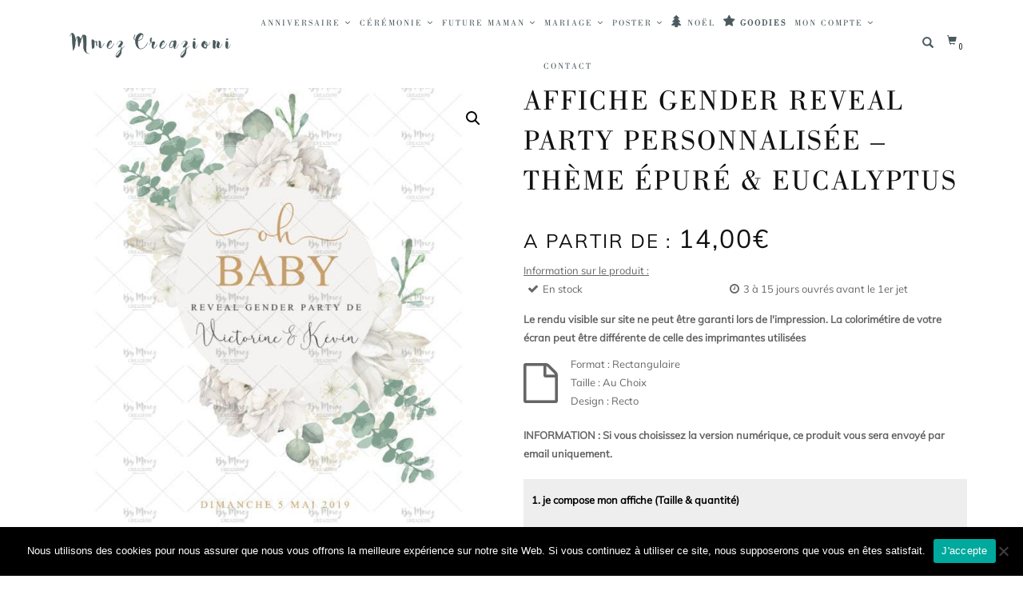

--- FILE ---
content_type: text/html; charset=UTF-8
request_url: https://www.mmezcreazioni.fr/produit/affiche-gender-reveal-party-personnalisee-theme-epure-eucalyptus/
body_size: 45351
content:
<!DOCTYPE html>
<html lang="fr-FR" itemscope="itemscope" itemtype="http://schema.org/WebPage">
<head>
<meta charset="UTF-8">
<meta name="viewport" content="width=device-width, initial-scale=1, maximum-scale=1">
<link rel="profile" href="https://gmpg.org/xfn/11">
<link rel="pingback" href="https://www.mmezcreazioni.fr/xmlrpc.php">
<script src="https://use.fontawesome.com/3a7fff0b18.js" type="37e441d07de01abb2540a2fc-text/javascript"></script>
<meta name='robots' content='index, follow, max-image-preview:large, max-snippet:-1, max-video-preview:-1' />
	<style>img:is([sizes="auto" i], [sizes^="auto," i]) { contain-intrinsic-size: 3000px 1500px }</style>
	
	<!-- This site is optimized with the Yoast SEO plugin v25.9 - https://yoast.com/wordpress/plugins/seo/ -->
	<title>Affiche Gender reveal party personnalisée - Thème Épuré &amp; Eucalyptus - Mmez Creazioni</title>
	<link rel="canonical" href="https://www.mmezcreazioni.fr/produit/affiche-gender-reveal-party-personnalisee-theme-epure-eucalyptus/" />
	<meta property="og:locale" content="fr_FR" />
	<meta property="og:type" content="article" />
	<meta property="og:title" content="Affiche Gender reveal party personnalisée - Thème Épuré &amp; Eucalyptus - Mmez Creazioni" />
	<meta property="og:description" content="Affiche Gender reveal party personnalisée &#8211; Thème Épuré &amp; Eucalyptus Un univers floral représenté par des nuances de crème, de  vert et de blanc, aux illustrations florales et feuillages d&rsquo;eucalyptus, le tout sur un fond blanc. Une décoration idéale pour garder ne souvenir ce joli jour qu&rsquo;est la fête prénatale de bébé ! Imaginez là [&hellip;]" />
	<meta property="og:url" content="https://www.mmezcreazioni.fr/produit/affiche-gender-reveal-party-personnalisee-theme-epure-eucalyptus/" />
	<meta property="og:site_name" content="Mmez Creazioni" />
	<meta property="article:modified_time" content="2020-09-28T09:25:22+00:00" />
	<meta property="og:image" content="https://www.mmezcreazioni.fr/wp-content/uploads/2019/07/MMEZ-CREAZIONI-AFFICHE-GENDER-REVEAL-PERSONNALISE-EPURE-EUCALYPTUS.jpg" />
	<meta property="og:image:width" content="1000" />
	<meta property="og:image:height" content="1000" />
	<meta property="og:image:type" content="image/jpeg" />
	<meta name="twitter:card" content="summary_large_image" />
	<script type="application/ld+json" class="yoast-schema-graph">{"@context":"https://schema.org","@graph":[{"@type":"WebPage","@id":"https://www.mmezcreazioni.fr/produit/affiche-gender-reveal-party-personnalisee-theme-epure-eucalyptus/","url":"https://www.mmezcreazioni.fr/produit/affiche-gender-reveal-party-personnalisee-theme-epure-eucalyptus/","name":"Affiche Gender reveal party personnalisée - Thème Épuré & Eucalyptus - Mmez Creazioni","isPartOf":{"@id":"https://www.mmezcreazioni.fr/#website"},"primaryImageOfPage":{"@id":"https://www.mmezcreazioni.fr/produit/affiche-gender-reveal-party-personnalisee-theme-epure-eucalyptus/#primaryimage"},"image":{"@id":"https://www.mmezcreazioni.fr/produit/affiche-gender-reveal-party-personnalisee-theme-epure-eucalyptus/#primaryimage"},"thumbnailUrl":"https://www.mmezcreazioni.fr/wp-content/uploads/2019/07/MMEZ-CREAZIONI-AFFICHE-GENDER-REVEAL-PERSONNALISE-EPURE-EUCALYPTUS.jpg","datePublished":"2019-07-14T10:19:39+00:00","dateModified":"2020-09-28T09:25:22+00:00","breadcrumb":{"@id":"https://www.mmezcreazioni.fr/produit/affiche-gender-reveal-party-personnalisee-theme-epure-eucalyptus/#breadcrumb"},"inLanguage":"fr-FR","potentialAction":[{"@type":"ReadAction","target":["https://www.mmezcreazioni.fr/produit/affiche-gender-reveal-party-personnalisee-theme-epure-eucalyptus/"]}]},{"@type":"ImageObject","inLanguage":"fr-FR","@id":"https://www.mmezcreazioni.fr/produit/affiche-gender-reveal-party-personnalisee-theme-epure-eucalyptus/#primaryimage","url":"https://www.mmezcreazioni.fr/wp-content/uploads/2019/07/MMEZ-CREAZIONI-AFFICHE-GENDER-REVEAL-PERSONNALISE-EPURE-EUCALYPTUS.jpg","contentUrl":"https://www.mmezcreazioni.fr/wp-content/uploads/2019/07/MMEZ-CREAZIONI-AFFICHE-GENDER-REVEAL-PERSONNALISE-EPURE-EUCALYPTUS.jpg","width":1000,"height":1000,"caption":"MMEZ CREAZIONI - AFFICHE GENDER REVEAL PERSONNALISE EPURE & EUCALYPTUS"},{"@type":"BreadcrumbList","@id":"https://www.mmezcreazioni.fr/produit/affiche-gender-reveal-party-personnalisee-theme-epure-eucalyptus/#breadcrumb","itemListElement":[{"@type":"ListItem","position":1,"name":"Accueil","item":"https://www.mmezcreazioni.fr/"},{"@type":"ListItem","position":2,"name":"Boutique","item":"https://www.mmezcreazioni.fr/boutique/"},{"@type":"ListItem","position":3,"name":"Affiche Gender reveal party personnalisée &#8211; Thème Épuré &#038; Eucalyptus"}]},{"@type":"WebSite","@id":"https://www.mmezcreazioni.fr/#website","url":"https://www.mmezcreazioni.fr/","name":"Mmez Creazioni","description":"Vos créations sur mesure","potentialAction":[{"@type":"SearchAction","target":{"@type":"EntryPoint","urlTemplate":"https://www.mmezcreazioni.fr/?s={search_term_string}"},"query-input":{"@type":"PropertyValueSpecification","valueRequired":true,"valueName":"search_term_string"}}],"inLanguage":"fr-FR"}]}</script>
	<!-- / Yoast SEO plugin. -->


<link rel='dns-prefetch' href='//code.jivosite.com' />
<link rel='dns-prefetch' href='//fonts.googleapis.com' />
<link rel="alternate" type="application/rss+xml" title="Mmez Creazioni &raquo; Flux" href="https://www.mmezcreazioni.fr/feed/" />
<link rel="alternate" type="application/rss+xml" title="Mmez Creazioni &raquo; Flux des commentaires" href="https://www.mmezcreazioni.fr/comments/feed/" />
		<!-- This site uses the Google Analytics by ExactMetrics plugin v8.8.0 - Using Analytics tracking - https://www.exactmetrics.com/ -->
		<!-- Note: ExactMetrics is not currently configured on this site. The site owner needs to authenticate with Google Analytics in the ExactMetrics settings panel. -->
					<!-- No tracking code set -->
				<!-- / Google Analytics by ExactMetrics -->
		<script type="37e441d07de01abb2540a2fc-text/javascript">
/* <![CDATA[ */
window._wpemojiSettings = {"baseUrl":"https:\/\/s.w.org\/images\/core\/emoji\/16.0.1\/72x72\/","ext":".png","svgUrl":"https:\/\/s.w.org\/images\/core\/emoji\/16.0.1\/svg\/","svgExt":".svg","source":{"concatemoji":"https:\/\/www.mmezcreazioni.fr\/wp-includes\/js\/wp-emoji-release.min.js?ver=6.8.3"}};
/*! This file is auto-generated */
!function(s,n){var o,i,e;function c(e){try{var t={supportTests:e,timestamp:(new Date).valueOf()};sessionStorage.setItem(o,JSON.stringify(t))}catch(e){}}function p(e,t,n){e.clearRect(0,0,e.canvas.width,e.canvas.height),e.fillText(t,0,0);var t=new Uint32Array(e.getImageData(0,0,e.canvas.width,e.canvas.height).data),a=(e.clearRect(0,0,e.canvas.width,e.canvas.height),e.fillText(n,0,0),new Uint32Array(e.getImageData(0,0,e.canvas.width,e.canvas.height).data));return t.every(function(e,t){return e===a[t]})}function u(e,t){e.clearRect(0,0,e.canvas.width,e.canvas.height),e.fillText(t,0,0);for(var n=e.getImageData(16,16,1,1),a=0;a<n.data.length;a++)if(0!==n.data[a])return!1;return!0}function f(e,t,n,a){switch(t){case"flag":return n(e,"\ud83c\udff3\ufe0f\u200d\u26a7\ufe0f","\ud83c\udff3\ufe0f\u200b\u26a7\ufe0f")?!1:!n(e,"\ud83c\udde8\ud83c\uddf6","\ud83c\udde8\u200b\ud83c\uddf6")&&!n(e,"\ud83c\udff4\udb40\udc67\udb40\udc62\udb40\udc65\udb40\udc6e\udb40\udc67\udb40\udc7f","\ud83c\udff4\u200b\udb40\udc67\u200b\udb40\udc62\u200b\udb40\udc65\u200b\udb40\udc6e\u200b\udb40\udc67\u200b\udb40\udc7f");case"emoji":return!a(e,"\ud83e\udedf")}return!1}function g(e,t,n,a){var r="undefined"!=typeof WorkerGlobalScope&&self instanceof WorkerGlobalScope?new OffscreenCanvas(300,150):s.createElement("canvas"),o=r.getContext("2d",{willReadFrequently:!0}),i=(o.textBaseline="top",o.font="600 32px Arial",{});return e.forEach(function(e){i[e]=t(o,e,n,a)}),i}function t(e){var t=s.createElement("script");t.src=e,t.defer=!0,s.head.appendChild(t)}"undefined"!=typeof Promise&&(o="wpEmojiSettingsSupports",i=["flag","emoji"],n.supports={everything:!0,everythingExceptFlag:!0},e=new Promise(function(e){s.addEventListener("DOMContentLoaded",e,{once:!0})}),new Promise(function(t){var n=function(){try{var e=JSON.parse(sessionStorage.getItem(o));if("object"==typeof e&&"number"==typeof e.timestamp&&(new Date).valueOf()<e.timestamp+604800&&"object"==typeof e.supportTests)return e.supportTests}catch(e){}return null}();if(!n){if("undefined"!=typeof Worker&&"undefined"!=typeof OffscreenCanvas&&"undefined"!=typeof URL&&URL.createObjectURL&&"undefined"!=typeof Blob)try{var e="postMessage("+g.toString()+"("+[JSON.stringify(i),f.toString(),p.toString(),u.toString()].join(",")+"));",a=new Blob([e],{type:"text/javascript"}),r=new Worker(URL.createObjectURL(a),{name:"wpTestEmojiSupports"});return void(r.onmessage=function(e){c(n=e.data),r.terminate(),t(n)})}catch(e){}c(n=g(i,f,p,u))}t(n)}).then(function(e){for(var t in e)n.supports[t]=e[t],n.supports.everything=n.supports.everything&&n.supports[t],"flag"!==t&&(n.supports.everythingExceptFlag=n.supports.everythingExceptFlag&&n.supports[t]);n.supports.everythingExceptFlag=n.supports.everythingExceptFlag&&!n.supports.flag,n.DOMReady=!1,n.readyCallback=function(){n.DOMReady=!0}}).then(function(){return e}).then(function(){var e;n.supports.everything||(n.readyCallback(),(e=n.source||{}).concatemoji?t(e.concatemoji):e.wpemoji&&e.twemoji&&(t(e.twemoji),t(e.wpemoji)))}))}((window,document),window._wpemojiSettings);
/* ]]> */
</script>
<link rel='stylesheet' id='orders_mmez-css' href='https://www.mmezcreazioni.fr/wp-content/plugins/woocommerce-mmez-orders/css/style.css?ver=6.8.3' type='text/css' media='all' />
<link rel='stylesheet' id='partner_mmez-css' href='https://www.mmezcreazioni.fr/wp-content/plugins/woocommerce-mmez-partner/css/style.css?ver=6.8.3' type='text/css' media='all' />
<link rel='stylesheet' id='unit_price_mmez-css' href='https://www.mmezcreazioni.fr/wp-content/plugins/woocommerce-mmez-unit-price/css/style.css?ver=6.8.3' type='text/css' media='all' />
<link rel='stylesheet' id='wcst-style-css' href='https://www.mmezcreazioni.fr/wp-content/plugins/woocommerce-shipping-tracking/css/wcst_style.css?ver=6.8.3' type='text/css' media='all' />
<link rel='stylesheet' id='wcmultishipping-checkout-pickup-points-block-css' href='https://www.mmezcreazioni.fr/wp-content/plugins/wc-multishipping/inc/woocommerce_block/style-index.css?ver=0.1.0' type='text/css' media='all' />
<link rel='stylesheet' id='wcmultishipping-blocks-integration-css' href='https://www.mmezcreazioni.fr/wp-content/plugins/wc-multishipping/inc/woocommerce_block/style-index.css?ver=0.1.0' type='text/css' media='all' />
<link rel='stylesheet' id='sbi_styles-css' href='https://www.mmezcreazioni.fr/wp-content/plugins/instagram-feed/css/sbi-styles.min.css?ver=6.9.1' type='text/css' media='all' />
<style id='wp-emoji-styles-inline-css' type='text/css'>

	img.wp-smiley, img.emoji {
		display: inline !important;
		border: none !important;
		box-shadow: none !important;
		height: 1em !important;
		width: 1em !important;
		margin: 0 0.07em !important;
		vertical-align: -0.1em !important;
		background: none !important;
		padding: 0 !important;
	}
</style>
<link rel='stylesheet' id='wp-block-library-css' href='https://www.mmezcreazioni.fr/wp-includes/css/dist/block-library/style.min.css?ver=6.8.3' type='text/css' media='all' />
<style id='classic-theme-styles-inline-css' type='text/css'>
/*! This file is auto-generated */
.wp-block-button__link{color:#fff;background-color:#32373c;border-radius:9999px;box-shadow:none;text-decoration:none;padding:calc(.667em + 2px) calc(1.333em + 2px);font-size:1.125em}.wp-block-file__button{background:#32373c;color:#fff;text-decoration:none}
</style>
<link rel='stylesheet' id='yith-ywraq-gutenberg-css' href='https://www.mmezcreazioni.fr/wp-content/plugins/yith-woocommerce-request-a-quote-premium/assets/css/ywraq-gutenberg.css?ver=3.1.3' type='text/css' media='all' />
<style id='global-styles-inline-css' type='text/css'>
:root{--wp--preset--aspect-ratio--square: 1;--wp--preset--aspect-ratio--4-3: 4/3;--wp--preset--aspect-ratio--3-4: 3/4;--wp--preset--aspect-ratio--3-2: 3/2;--wp--preset--aspect-ratio--2-3: 2/3;--wp--preset--aspect-ratio--16-9: 16/9;--wp--preset--aspect-ratio--9-16: 9/16;--wp--preset--color--black: #000000;--wp--preset--color--cyan-bluish-gray: #abb8c3;--wp--preset--color--white: #ffffff;--wp--preset--color--pale-pink: #f78da7;--wp--preset--color--vivid-red: #cf2e2e;--wp--preset--color--luminous-vivid-orange: #ff6900;--wp--preset--color--luminous-vivid-amber: #fcb900;--wp--preset--color--light-green-cyan: #7bdcb5;--wp--preset--color--vivid-green-cyan: #00d084;--wp--preset--color--pale-cyan-blue: #8ed1fc;--wp--preset--color--vivid-cyan-blue: #0693e3;--wp--preset--color--vivid-purple: #9b51e0;--wp--preset--gradient--vivid-cyan-blue-to-vivid-purple: linear-gradient(135deg,rgba(6,147,227,1) 0%,rgb(155,81,224) 100%);--wp--preset--gradient--light-green-cyan-to-vivid-green-cyan: linear-gradient(135deg,rgb(122,220,180) 0%,rgb(0,208,130) 100%);--wp--preset--gradient--luminous-vivid-amber-to-luminous-vivid-orange: linear-gradient(135deg,rgba(252,185,0,1) 0%,rgba(255,105,0,1) 100%);--wp--preset--gradient--luminous-vivid-orange-to-vivid-red: linear-gradient(135deg,rgba(255,105,0,1) 0%,rgb(207,46,46) 100%);--wp--preset--gradient--very-light-gray-to-cyan-bluish-gray: linear-gradient(135deg,rgb(238,238,238) 0%,rgb(169,184,195) 100%);--wp--preset--gradient--cool-to-warm-spectrum: linear-gradient(135deg,rgb(74,234,220) 0%,rgb(151,120,209) 20%,rgb(207,42,186) 40%,rgb(238,44,130) 60%,rgb(251,105,98) 80%,rgb(254,248,76) 100%);--wp--preset--gradient--blush-light-purple: linear-gradient(135deg,rgb(255,206,236) 0%,rgb(152,150,240) 100%);--wp--preset--gradient--blush-bordeaux: linear-gradient(135deg,rgb(254,205,165) 0%,rgb(254,45,45) 50%,rgb(107,0,62) 100%);--wp--preset--gradient--luminous-dusk: linear-gradient(135deg,rgb(255,203,112) 0%,rgb(199,81,192) 50%,rgb(65,88,208) 100%);--wp--preset--gradient--pale-ocean: linear-gradient(135deg,rgb(255,245,203) 0%,rgb(182,227,212) 50%,rgb(51,167,181) 100%);--wp--preset--gradient--electric-grass: linear-gradient(135deg,rgb(202,248,128) 0%,rgb(113,206,126) 100%);--wp--preset--gradient--midnight: linear-gradient(135deg,rgb(2,3,129) 0%,rgb(40,116,252) 100%);--wp--preset--font-size--small: 13px;--wp--preset--font-size--medium: 20px;--wp--preset--font-size--large: 36px;--wp--preset--font-size--x-large: 42px;--wp--preset--spacing--20: 0.44rem;--wp--preset--spacing--30: 0.67rem;--wp--preset--spacing--40: 1rem;--wp--preset--spacing--50: 1.5rem;--wp--preset--spacing--60: 2.25rem;--wp--preset--spacing--70: 3.38rem;--wp--preset--spacing--80: 5.06rem;--wp--preset--shadow--natural: 6px 6px 9px rgba(0, 0, 0, 0.2);--wp--preset--shadow--deep: 12px 12px 50px rgba(0, 0, 0, 0.4);--wp--preset--shadow--sharp: 6px 6px 0px rgba(0, 0, 0, 0.2);--wp--preset--shadow--outlined: 6px 6px 0px -3px rgba(255, 255, 255, 1), 6px 6px rgba(0, 0, 0, 1);--wp--preset--shadow--crisp: 6px 6px 0px rgba(0, 0, 0, 1);}:where(.is-layout-flex){gap: 0.5em;}:where(.is-layout-grid){gap: 0.5em;}body .is-layout-flex{display: flex;}.is-layout-flex{flex-wrap: wrap;align-items: center;}.is-layout-flex > :is(*, div){margin: 0;}body .is-layout-grid{display: grid;}.is-layout-grid > :is(*, div){margin: 0;}:where(.wp-block-columns.is-layout-flex){gap: 2em;}:where(.wp-block-columns.is-layout-grid){gap: 2em;}:where(.wp-block-post-template.is-layout-flex){gap: 1.25em;}:where(.wp-block-post-template.is-layout-grid){gap: 1.25em;}.has-black-color{color: var(--wp--preset--color--black) !important;}.has-cyan-bluish-gray-color{color: var(--wp--preset--color--cyan-bluish-gray) !important;}.has-white-color{color: var(--wp--preset--color--white) !important;}.has-pale-pink-color{color: var(--wp--preset--color--pale-pink) !important;}.has-vivid-red-color{color: var(--wp--preset--color--vivid-red) !important;}.has-luminous-vivid-orange-color{color: var(--wp--preset--color--luminous-vivid-orange) !important;}.has-luminous-vivid-amber-color{color: var(--wp--preset--color--luminous-vivid-amber) !important;}.has-light-green-cyan-color{color: var(--wp--preset--color--light-green-cyan) !important;}.has-vivid-green-cyan-color{color: var(--wp--preset--color--vivid-green-cyan) !important;}.has-pale-cyan-blue-color{color: var(--wp--preset--color--pale-cyan-blue) !important;}.has-vivid-cyan-blue-color{color: var(--wp--preset--color--vivid-cyan-blue) !important;}.has-vivid-purple-color{color: var(--wp--preset--color--vivid-purple) !important;}.has-black-background-color{background-color: var(--wp--preset--color--black) !important;}.has-cyan-bluish-gray-background-color{background-color: var(--wp--preset--color--cyan-bluish-gray) !important;}.has-white-background-color{background-color: var(--wp--preset--color--white) !important;}.has-pale-pink-background-color{background-color: var(--wp--preset--color--pale-pink) !important;}.has-vivid-red-background-color{background-color: var(--wp--preset--color--vivid-red) !important;}.has-luminous-vivid-orange-background-color{background-color: var(--wp--preset--color--luminous-vivid-orange) !important;}.has-luminous-vivid-amber-background-color{background-color: var(--wp--preset--color--luminous-vivid-amber) !important;}.has-light-green-cyan-background-color{background-color: var(--wp--preset--color--light-green-cyan) !important;}.has-vivid-green-cyan-background-color{background-color: var(--wp--preset--color--vivid-green-cyan) !important;}.has-pale-cyan-blue-background-color{background-color: var(--wp--preset--color--pale-cyan-blue) !important;}.has-vivid-cyan-blue-background-color{background-color: var(--wp--preset--color--vivid-cyan-blue) !important;}.has-vivid-purple-background-color{background-color: var(--wp--preset--color--vivid-purple) !important;}.has-black-border-color{border-color: var(--wp--preset--color--black) !important;}.has-cyan-bluish-gray-border-color{border-color: var(--wp--preset--color--cyan-bluish-gray) !important;}.has-white-border-color{border-color: var(--wp--preset--color--white) !important;}.has-pale-pink-border-color{border-color: var(--wp--preset--color--pale-pink) !important;}.has-vivid-red-border-color{border-color: var(--wp--preset--color--vivid-red) !important;}.has-luminous-vivid-orange-border-color{border-color: var(--wp--preset--color--luminous-vivid-orange) !important;}.has-luminous-vivid-amber-border-color{border-color: var(--wp--preset--color--luminous-vivid-amber) !important;}.has-light-green-cyan-border-color{border-color: var(--wp--preset--color--light-green-cyan) !important;}.has-vivid-green-cyan-border-color{border-color: var(--wp--preset--color--vivid-green-cyan) !important;}.has-pale-cyan-blue-border-color{border-color: var(--wp--preset--color--pale-cyan-blue) !important;}.has-vivid-cyan-blue-border-color{border-color: var(--wp--preset--color--vivid-cyan-blue) !important;}.has-vivid-purple-border-color{border-color: var(--wp--preset--color--vivid-purple) !important;}.has-vivid-cyan-blue-to-vivid-purple-gradient-background{background: var(--wp--preset--gradient--vivid-cyan-blue-to-vivid-purple) !important;}.has-light-green-cyan-to-vivid-green-cyan-gradient-background{background: var(--wp--preset--gradient--light-green-cyan-to-vivid-green-cyan) !important;}.has-luminous-vivid-amber-to-luminous-vivid-orange-gradient-background{background: var(--wp--preset--gradient--luminous-vivid-amber-to-luminous-vivid-orange) !important;}.has-luminous-vivid-orange-to-vivid-red-gradient-background{background: var(--wp--preset--gradient--luminous-vivid-orange-to-vivid-red) !important;}.has-very-light-gray-to-cyan-bluish-gray-gradient-background{background: var(--wp--preset--gradient--very-light-gray-to-cyan-bluish-gray) !important;}.has-cool-to-warm-spectrum-gradient-background{background: var(--wp--preset--gradient--cool-to-warm-spectrum) !important;}.has-blush-light-purple-gradient-background{background: var(--wp--preset--gradient--blush-light-purple) !important;}.has-blush-bordeaux-gradient-background{background: var(--wp--preset--gradient--blush-bordeaux) !important;}.has-luminous-dusk-gradient-background{background: var(--wp--preset--gradient--luminous-dusk) !important;}.has-pale-ocean-gradient-background{background: var(--wp--preset--gradient--pale-ocean) !important;}.has-electric-grass-gradient-background{background: var(--wp--preset--gradient--electric-grass) !important;}.has-midnight-gradient-background{background: var(--wp--preset--gradient--midnight) !important;}.has-small-font-size{font-size: var(--wp--preset--font-size--small) !important;}.has-medium-font-size{font-size: var(--wp--preset--font-size--medium) !important;}.has-large-font-size{font-size: var(--wp--preset--font-size--large) !important;}.has-x-large-font-size{font-size: var(--wp--preset--font-size--x-large) !important;}
:where(.wp-block-post-template.is-layout-flex){gap: 1.25em;}:where(.wp-block-post-template.is-layout-grid){gap: 1.25em;}
:where(.wp-block-columns.is-layout-flex){gap: 2em;}:where(.wp-block-columns.is-layout-grid){gap: 2em;}
:root :where(.wp-block-pullquote){font-size: 1.5em;line-height: 1.6;}
</style>
<link rel='stylesheet' id='contact-form-7-css' href='https://www.mmezcreazioni.fr/wp-content/plugins/contact-form-7/includes/css/styles.css?ver=6.1.1' type='text/css' media='all' />
<link rel='stylesheet' id='cookie-notice-front-css' href='https://www.mmezcreazioni.fr/wp-content/plugins/cookie-notice/css/front.min.css?ver=2.5.7' type='text/css' media='all' />
<link rel='stylesheet' id='rs-plugin-settings-css' href='https://www.mmezcreazioni.fr/wp-content/plugins/revslider/public/assets/css/rs6.css?ver=6.2.2' type='text/css' media='all' />
<style id='rs-plugin-settings-inline-css' type='text/css'>
#rs-demo-id {}
</style>
<link rel='stylesheet' id='wonderplugin-slider-css-css' href='https://www.mmezcreazioni.fr/wp-content/plugins/wonderplugin-slider/engine/wonderpluginsliderengine.css?ver=6.8.3' type='text/css' media='all' />
<link rel='stylesheet' id='woof-css' href='https://www.mmezcreazioni.fr/wp-content/plugins/woocommerce-products-filter/css/front.css?ver=6.8.3' type='text/css' media='all' />
<link rel='stylesheet' id='chosen-drop-down-css' href='https://www.mmezcreazioni.fr/wp-content/plugins/woocommerce-products-filter/js/chosen/chosen.min.css?ver=6.8.3' type='text/css' media='all' />
<link rel='stylesheet' id='malihu-custom-scrollbar-css' href='https://www.mmezcreazioni.fr/wp-content/plugins/woocommerce-products-filter/js/malihu-custom-scrollbar/jquery.mCustomScrollbar.css?ver=6.8.3' type='text/css' media='all' />
<link rel='stylesheet' id='woof_color_html_items-css' href='https://www.mmezcreazioni.fr/wp-content/plugins/woocommerce-products-filter/ext/color/css/html_types/color.css?ver=6.8.3' type='text/css' media='all' />
<link rel='stylesheet' id='photoswipe-css' href='https://www.mmezcreazioni.fr/wp-content/plugins/woocommerce/assets/css/photoswipe/photoswipe.min.css?ver=10.1.3' type='text/css' media='all' />
<link rel='stylesheet' id='photoswipe-default-skin-css' href='https://www.mmezcreazioni.fr/wp-content/plugins/woocommerce/assets/css/photoswipe/default-skin/default-skin.min.css?ver=10.1.3' type='text/css' media='all' />
<style id='woocommerce-inline-inline-css' type='text/css'>
.woocommerce form .form-row .required { visibility: visible; }
</style>
<link rel='stylesheet' id='wpccp-css' href='https://www.mmezcreazioni.fr/wp-content/plugins/wp-content-copy-protection/assets/css/style.min.css?ver=1688376158' type='text/css' media='all' />
<link rel='stylesheet' id='dashicons-css' href='https://www.mmezcreazioni.fr/wp-includes/css/dashicons.min.css?ver=6.8.3' type='text/css' media='all' />
<style id='dashicons-inline-css' type='text/css'>
[data-font="Dashicons"]:before {font-family: 'Dashicons' !important;content: attr(data-icon) !important;speak: none !important;font-weight: normal !important;font-variant: normal !important;text-transform: none !important;line-height: 1 !important;font-style: normal !important;-webkit-font-smoothing: antialiased !important;-moz-osx-font-smoothing: grayscale !important;}
</style>
<link rel='stylesheet' id='wpmm_fontawesome_css-css' href='https://www.mmezcreazioni.fr/wp-content/plugins/wp-megamenu/assets/font-awesome-4.7.0/css/font-awesome.min.css?ver=4.7.0' type='text/css' media='all' />
<link rel='stylesheet' id='wpmm_css-css' href='https://www.mmezcreazioni.fr/wp-content/plugins/wp-megamenu/assets/css/wpmm.css?ver=1.1.6' type='text/css' media='all' />
<link rel='stylesheet' id='wp_megamenu_generated_css-css' href='https://www.mmezcreazioni.fr/wp-content/uploads/wp-megamenu/wp-megamenu.css?ver=1.1.6' type='text/css' media='all' />
<link rel='stylesheet' id='featuresbox_css-css' href='https://www.mmezcreazioni.fr/wp-content/plugins/wp-megamenu/addons/wpmm-featuresbox/wpmm-featuresbox.css?ver=1' type='text/css' media='all' />
<link rel='stylesheet' id='postgrid_css-css' href='https://www.mmezcreazioni.fr/wp-content/plugins/wp-megamenu/addons/wpmm-gridpost/wpmm-gridpost.css?ver=1' type='text/css' media='all' />
<link rel='stylesheet' id='wpos-slick-style-css' href='https://www.mmezcreazioni.fr/wp-content/plugins/woo-product-slider-and-carousel-with-category/assets/css/slick.css?ver=3.0.3' type='text/css' media='all' />
<link rel='stylesheet' id='wcpscwc-public-style-css' href='https://www.mmezcreazioni.fr/wp-content/plugins/woo-product-slider-and-carousel-with-category/assets/css/wcpscwc-public.css?ver=3.0.3' type='text/css' media='all' />
<link rel='stylesheet' id='wcqv_remodal_default_css-css' href='https://www.mmezcreazioni.fr/wp-content/plugins/woo-quick-view/css/style.css?ver=6.8.3' type='text/css' media='all' />
<style id='wcqv_remodal_default_css-inline-css' type='text/css'>

	    .remodal .remodal-close{
	    	color:#95979c;
	    }
	    .remodal .remodal-close:hover{
	    	background-color:#4C6298;
	    }
	    .woocommerce .remodal{
	    	background-color:#fff;
	    }
	    .wcqv_prev h4,.wcqv_next h4{
	    	color :#fff;
	    }
	    .wcqv_prev,.wcqv_next{
	    	background :rgba(255, 255, 255, 0.2);
	    }
        .woocommerce a.quick_view{
            background-color: #95979c ;
        }
</style>
<link rel='stylesheet' id='woocommerce_prettyPhoto_css-css' href='https://www.mmezcreazioni.fr/wp-content/plugins/woocommerce/assets/css/prettyPhoto.css?ver=10.1.3' type='text/css' media='all' />
<link rel='stylesheet' id='woocommerce-addons-css-css' href='https://www.mmezcreazioni.fr/wp-content/plugins/woocommerce-product-addons/assets/css/frontend.css?ver=6.8.3' type='text/css' media='all' />
<link rel='stylesheet' id='yith_wcbm_badge_style-css' href='https://www.mmezcreazioni.fr/wp-content/plugins/yith-woocommerce-badge-management-premium/assets/css/frontend.css?ver=1.6.0' type='text/css' media='all' />
<style id='yith_wcbm_badge_style-inline-css' type='text/css'>
.yith-wcbm-badge-8079{ top: 0px;bottom: auto;left: auto;right: 0px; opacity: 1; }.yith-wcbm-badge-8079 .yith-wcbm-badge__wrap{ -ms-transform: rotateX(0deg) rotateY(0deg) rotateZ(0deg); -webkit-transform: rotateX(0deg) rotateY(0deg) rotateZ(0deg); transform: rotateX(0deg) rotateY(0deg) rotateZ(0deg); }			.yith-wcbm-css-badge-8079{
				color: #FFFFFF;
				font-family: "Open Sans",sans-serif;
				position:relative;
				box-sizing: border-box;
				position: absolute;

				background-color: transparent;
			}
			.yith-wcbm-css-badge-8079 div.yith-wcbm-css-s1{

			}
			.yith-wcbm-css-badge-8079 div.yith-wcbm-css-s1:before{

			}

			.yith-wcbm-css-badge-8079 div.yith-wcbm-css-s2{
				width:22px;
				height:26px;
				display: inline-block;
			}

			.yith-wcbm-css-badge-8079 div.yith-wcbm-css-text{
				background: #e2c400;
				font-family: "Open Sans",sans-serif;
				font-size: 14px;
				font-weight: bold;
				line-height: 30px;
				height: 30px;
				white-space:nowrap;
				padding-right: 10px;
				padding-left: 6px;
				box-sizing: border-box;
				display: inline-block;
				position:relative;
				top:-6px;
			}

			.yith-wcbm-css-badge-8079 div.yith-wcbm-css-text:before{
				content: '';
				width:0;
				height:0;
				border-right: 22px solid #e2c400;
				border-bottom: 30px solid transparent;
				position: absolute;
				top: 0;
				left:-22px;
			}

			.yith-wcbm-css-badge-8079 div.yith-wcbm-css-text:after{
				content: '';
				width:0;
				height:0;
				border-top: 6px solid #877500;
				border-right: 5px solid transparent;
				border-left: 2px solid transparent;
				position: absolute;
				right: 1px;
				bottom: -6px;
			}
			.yith-wcbm-badge-8042{ top: 0px;bottom: auto;left: auto;right: 0px; opacity: 1; }.yith-wcbm-badge-8042 .yith-wcbm-badge__wrap{ -ms-transform: rotateX(0deg) rotateY(0deg) rotateZ(0deg); -webkit-transform: rotateX(0deg) rotateY(0deg) rotateZ(0deg); transform: rotateX(0deg) rotateY(0deg) rotateZ(0deg); }			.yith-wcbm-css-badge-8042{
				color: #FFFFFF;
				font-family: "Open Sans",sans-serif;
				position:relative;
				box-sizing: border-box;
				position: absolute;

				background-color: transparent;
			}
			.yith-wcbm-css-badge-8042 div.yith-wcbm-css-s1{

			}
			.yith-wcbm-css-badge-8042 div.yith-wcbm-css-s1:before{

			}

			.yith-wcbm-css-badge-8042 div.yith-wcbm-css-s2{
				width:22px;
				height:26px;
				display: inline-block;
			}

			.yith-wcbm-css-badge-8042 div.yith-wcbm-css-text{
				background: #bebfbd;
				font-family: "Open Sans",sans-serif;
				font-size: 14px;
				font-weight: bold;
				line-height: 30px;
				height: 30px;
				white-space:nowrap;
				padding-right: 10px;
				padding-left: 6px;
				box-sizing: border-box;
				display: inline-block;
				position:relative;
				top:-6px;
			}

			.yith-wcbm-css-badge-8042 div.yith-wcbm-css-text:before{
				content: '';
				width:0;
				height:0;
				border-right: 22px solid #bebfbd;
				border-bottom: 30px solid transparent;
				position: absolute;
				top: 0;
				left:-22px;
			}

			.yith-wcbm-css-badge-8042 div.yith-wcbm-css-text:after{
				content: '';
				width:0;
				height:0;
				border-top: 6px solid #727271;
				border-right: 5px solid transparent;
				border-left: 2px solid transparent;
				position: absolute;
				right: 1px;
				bottom: -6px;
			}
			.yith-wcbm-badge-7621{ top: 0px;bottom: auto;left: auto;right: 0px; opacity: 1; }.yith-wcbm-badge-7621 .yith-wcbm-badge__wrap{ -ms-transform: rotateX(0deg) rotateY(0deg) rotateZ(0deg); -webkit-transform: rotateX(0deg) rotateY(0deg) rotateZ(0deg); transform: rotateX(0deg) rotateY(0deg) rotateZ(0deg); }			.yith-wcbm-css-badge-7621{
				color: #FFFFFF;
				font-family: "Open Sans",sans-serif;
				position:relative;
				box-sizing: border-box;
				position: absolute;

				background-color: transparent;
			}
			.yith-wcbm-css-badge-7621 div.yith-wcbm-css-s1{

			}
			.yith-wcbm-css-badge-7621 div.yith-wcbm-css-s1:before{

			}

			.yith-wcbm-css-badge-7621 div.yith-wcbm-css-s2{
				width:22px;
				height:26px;
				display: inline-block;
			}

			.yith-wcbm-css-badge-7621 div.yith-wcbm-css-text{
				background: #e2c400;
				font-family: "Open Sans",sans-serif;
				font-size: 14px;
				font-weight: bold;
				line-height: 30px;
				height: 30px;
				white-space:nowrap;
				padding-right: 10px;
				padding-left: 6px;
				box-sizing: border-box;
				display: inline-block;
				position:relative;
				top:-6px;
			}

			.yith-wcbm-css-badge-7621 div.yith-wcbm-css-text:before{
				content: '';
				width:0;
				height:0;
				border-right: 22px solid #e2c400;
				border-bottom: 30px solid transparent;
				position: absolute;
				top: 0;
				left:-22px;
			}

			.yith-wcbm-css-badge-7621 div.yith-wcbm-css-text:after{
				content: '';
				width:0;
				height:0;
				border-top: 6px solid #877500;
				border-right: 5px solid transparent;
				border-left: 2px solid transparent;
				position: absolute;
				right: 1px;
				bottom: -6px;
			}
			.yith-wcbm-badge-7504 .yith-wcbm-badge-text{-ms-transform:  scaleX(-1); -webkit-transform:  scaleX(-1); transform: scaleX(-1)}.yith-wcbm-badge-7504{ top: 0px;bottom: auto;left: 0px;right: auto; opacity: 1; }.yith-wcbm-badge-7504 .yith-wcbm-badge__wrap{ -ms-transform: rotateX(0deg) rotateY(180deg) rotateZ(0deg); -webkit-transform: rotateX(0deg) rotateY(180deg) rotateZ(0deg); transform: rotateX(0deg) rotateY(180deg) rotateZ(0deg); }			.yith-wcbm-css-badge-7504{
				color: #FFFFFF;
				font-family: "Open Sans",sans-serif;
				position:relative;
				box-sizing: border-box;
				position: absolute;
				background-color: transparent;
				width: 65px;
				height: 65px;
			}
			.yith-wcbm-css-badge-7504 div.yith-wcbm-css-s1{
				width:0;
				height:0;
				border-right: 65px solid #4b5a5d;
				border-bottom: 65px solid transparent;
				z-index:12;
			}

			.yith-wcbm-css-badge-7504 div.yith-wcbm-css-s2{

			}

			.yith-wcbm-css-badge-7504 div.yith-wcbm-css-text{
				font-size: 13px;
				font-weight: bold;
				line-height: 13px;
				position: absolute;
				z-index: 14;
				-webkit-transform: rotate(45deg);
			   	-ms-transform: rotate(45deg);
			   	transform: rotate(45deg);
				top: 15px;
				left: -5px;
				width: 91px;
				text-align: center;
			}
			
</style>
<link rel='stylesheet' id='googleFontsOpenSans-css' href='//fonts.googleapis.com/css?family=Open+Sans%3A400%2C600%2C700%2C800%2C300&#038;ver=1.0.0' type='text/css' media='all' />
<link rel='stylesheet' id='brands-styles-css' href='https://www.mmezcreazioni.fr/wp-content/plugins/woocommerce/assets/css/brands.css?ver=10.1.3' type='text/css' media='all' />
<link rel='stylesheet' id='parent-style-css' href='https://www.mmezcreazioni.fr/wp-content/themes/shop-isle/style.css?ver=6.8.3' type='text/css' media='all' />
<link rel='stylesheet' id='bootstrap-css' href='https://www.mmezcreazioni.fr/wp-content/themes/shop-isle/assets/bootstrap/css/bootstrap.min.css?ver=20120206' type='text/css' media='all' />
<link rel='stylesheet' id='magnific-popup-css' href='https://www.mmezcreazioni.fr/wp-content/themes/shop-isle/assets/css/vendor/magnific-popup.css?ver=20120206' type='text/css' media='all' />
<link rel='stylesheet' id='flexslider-css' href='https://www.mmezcreazioni.fr/wp-content/themes/shop-isle/assets/css/vendor/flexslider.css?ver=20120206' type='text/css' media='all' />
<link rel='stylesheet' id='owl-carousel-css' href='https://www.mmezcreazioni.fr/wp-content/themes/shop-isle/assets/css/vendor/owl.carousel.min.css?ver=2.1.6' type='text/css' media='all' />
<link rel='stylesheet' id='shop-isle-animate-css' href='https://www.mmezcreazioni.fr/wp-content/themes/shop-isle/assets/css/vendor/animate.css?ver=20120206' type='text/css' media='all' />
<link rel='stylesheet' id='shop-isle-main-style-css' href='https://www.mmezcreazioni.fr/wp-content/themes/shop-isle/assets/css/style.css?ver=20120207' type='text/css' media='all' />
<link rel='stylesheet' id='shop-isle-style-css' href='https://www.mmezcreazioni.fr/wp-content/themes/mmez_eucalyptus/style.css?ver=2.2.14' type='text/css' media='all' />
<link rel='stylesheet' id='shop-isle-woocommerce-brands-style-css' href='https://www.mmezcreazioni.fr/wp-content/themes/shop-isle/inc/woocommerce/css/brands.css?ver=6.8.3' type='text/css' media='all' />
<link rel='stylesheet' id='yith_ywraq_frontend-css' href='https://www.mmezcreazioni.fr/wp-content/plugins/yith-woocommerce-request-a-quote-premium/assets/css/ywraq-frontend.css?ver=3.1.3' type='text/css' media='all' />
<style id='yith_ywraq_frontend-inline-css' type='text/css'>
.woocommerce .add-request-quote-button.button, .woocommerce .add-request-quote-button-addons.button{
    background-color: #0066b4!important;
    color: #ffffff!important;
}
.woocommerce .add-request-quote-button.button:hover,  .woocommerce .add-request-quote-button-addons.button:hover{
    background-color: #044a80!important;
    color: #ffffff!important;
}

#ywraq_checkout_quote.button{
	background: #0066b4;
    color: #ffffff;
    border: 1px solid #ffffff;
}

#ywraq_checkout_quote.button:hover{
	background: #044a80;
    color: #ffffff;
    border: 1px solid #ffffff;
}

</style>
<link rel='stylesheet' id='shop-isle-woocommerce-style1-css' href='https://www.mmezcreazioni.fr/wp-content/themes/shop-isle/inc/woocommerce/css/woocommerce.css?ver=v3' type='text/css' media='all' />
<link rel='stylesheet' id='poppins-css' href='//fonts.googleapis.com/css?family=Poppins&#038;ver=1.1.6' type='text/css' media='all' />
<script type="text/template" id="tmpl-variation-template">
	<div class="woocommerce-variation-description">{{{ data.variation.variation_description }}}</div>
	<div class="woocommerce-variation-price">{{{ data.variation.price_html }}}</div>
	<div class="woocommerce-variation-availability">{{{ data.variation.availability_html }}}</div>
</script>
<script type="text/template" id="tmpl-unavailable-variation-template">
	<p role="alert">Désolé, ce produit n&rsquo;est pas disponible. Veuillez choisir une combinaison différente.</p>
</script>
<script type="37e441d07de01abb2540a2fc-text/javascript" id="cookie-notice-front-js-before">
/* <![CDATA[ */
var cnArgs = {"ajaxUrl":"https:\/\/www.mmezcreazioni.fr\/wp-admin\/admin-ajax.php","nonce":"f0029b57de","hideEffect":"fade","position":"bottom","onScroll":true,"onScrollOffset":100,"onClick":false,"cookieName":"cookie_notice_accepted","cookieTime":2592000,"cookieTimeRejected":2592000,"globalCookie":false,"redirection":false,"cache":false,"revokeCookies":false,"revokeCookiesOpt":"automatic"};
/* ]]> */
</script>
<script type="37e441d07de01abb2540a2fc-text/javascript" src="https://www.mmezcreazioni.fr/wp-content/plugins/cookie-notice/js/front.min.js?ver=2.5.7" id="cookie-notice-front-js"></script>
<script type="37e441d07de01abb2540a2fc-text/javascript" src="https://www.mmezcreazioni.fr/wp-includes/js/jquery/jquery.min.js?ver=3.7.1" id="jquery-core-js"></script>
<script type="37e441d07de01abb2540a2fc-text/javascript" src="https://www.mmezcreazioni.fr/wp-includes/js/jquery/jquery-migrate.min.js?ver=3.4.1" id="jquery-migrate-js"></script>
<script type="37e441d07de01abb2540a2fc-text/javascript" src="https://www.mmezcreazioni.fr/wp-content/plugins/revslider/public/assets/js/rbtools.min.js?ver=6.0" id="tp-tools-js"></script>
<script type="37e441d07de01abb2540a2fc-text/javascript" src="https://www.mmezcreazioni.fr/wp-content/plugins/revslider/public/assets/js/rs6.min.js?ver=6.2.2" id="revmin-js"></script>
<script type="37e441d07de01abb2540a2fc-text/javascript" src="https://www.mmezcreazioni.fr/wp-content/plugins/wonderplugin-slider/engine/wonderpluginsliderskins.js?ver=18.4" id="wonderplugin-slider-skins-script-js"></script>
<script type="37e441d07de01abb2540a2fc-text/javascript" src="https://www.mmezcreazioni.fr/wp-content/plugins/wonderplugin-slider/engine/wonderpluginslider.js?ver=18.4" id="wonderplugin-slider-script-js"></script>
<script type="37e441d07de01abb2540a2fc-text/javascript" src="https://www.mmezcreazioni.fr/wp-content/plugins/woocommerce/assets/js/zoom/jquery.zoom.min.js?ver=1.7.21-wc.10.1.3" id="zoom-js" defer="defer" data-wp-strategy="defer"></script>
<script type="37e441d07de01abb2540a2fc-text/javascript" src="https://www.mmezcreazioni.fr/wp-content/plugins/woocommerce/assets/js/photoswipe/photoswipe.min.js?ver=4.1.1-wc.10.1.3" id="photoswipe-js" defer="defer" data-wp-strategy="defer"></script>
<script type="37e441d07de01abb2540a2fc-text/javascript" src="https://www.mmezcreazioni.fr/wp-content/plugins/woocommerce/assets/js/photoswipe/photoswipe-ui-default.min.js?ver=4.1.1-wc.10.1.3" id="photoswipe-ui-default-js" defer="defer" data-wp-strategy="defer"></script>
<script type="37e441d07de01abb2540a2fc-text/javascript" id="wc-single-product-js-extra">
/* <![CDATA[ */
var wc_single_product_params = {"i18n_required_rating_text":"Veuillez s\u00e9lectionner une note","i18n_rating_options":["1\u00a0\u00e9toile sur 5","2\u00a0\u00e9toiles sur 5","3\u00a0\u00e9toiles sur 5","4\u00a0\u00e9toiles sur 5","5\u00a0\u00e9toiles sur 5"],"i18n_product_gallery_trigger_text":"Voir la galerie d\u2019images en plein \u00e9cran","review_rating_required":"yes","flexslider":{"rtl":false,"animation":"slide","smoothHeight":true,"directionNav":false,"controlNav":"thumbnails","slideshow":false,"animationSpeed":500,"animationLoop":false,"allowOneSlide":false},"zoom_enabled":"1","zoom_options":[],"photoswipe_enabled":"1","photoswipe_options":{"shareEl":false,"closeOnScroll":false,"history":false,"hideAnimationDuration":0,"showAnimationDuration":0},"flexslider_enabled":"1"};
/* ]]> */
</script>
<script type="37e441d07de01abb2540a2fc-text/javascript" src="https://www.mmezcreazioni.fr/wp-content/plugins/woocommerce/assets/js/frontend/single-product.min.js?ver=10.1.3" id="wc-single-product-js" defer="defer" data-wp-strategy="defer"></script>
<script type="37e441d07de01abb2540a2fc-text/javascript" src="https://www.mmezcreazioni.fr/wp-content/plugins/woocommerce/assets/js/jquery-blockui/jquery.blockUI.min.js?ver=2.7.0-wc.10.1.3" id="jquery-blockui-js" data-wp-strategy="defer"></script>
<script type="37e441d07de01abb2540a2fc-text/javascript" src="https://www.mmezcreazioni.fr/wp-content/plugins/woocommerce/assets/js/js-cookie/js.cookie.min.js?ver=2.1.4-wc.10.1.3" id="js-cookie-js" data-wp-strategy="defer"></script>
<script type="37e441d07de01abb2540a2fc-text/javascript" id="woocommerce-js-extra">
/* <![CDATA[ */
var woocommerce_params = {"ajax_url":"\/wp-admin\/admin-ajax.php","wc_ajax_url":"\/?wc-ajax=%%endpoint%%","i18n_password_show":"Afficher le mot de passe","i18n_password_hide":"Masquer le mot de passe"};
/* ]]> */
</script>
<script type="37e441d07de01abb2540a2fc-text/javascript" src="https://www.mmezcreazioni.fr/wp-content/plugins/woocommerce/assets/js/frontend/woocommerce.min.js?ver=10.1.3" id="woocommerce-js" data-wp-strategy="defer"></script>
<script type="37e441d07de01abb2540a2fc-text/javascript" src="https://www.mmezcreazioni.fr/wp-content/plugins/wp-megamenu/addons/wpmm-featuresbox/wpmm-featuresbox.js?ver=1" id="featuresbox-style-js"></script>
<script type="37e441d07de01abb2540a2fc-text/javascript" id="postgrid-style-js-extra">
/* <![CDATA[ */
var postgrid_ajax_load = {"ajax_url":"https:\/\/www.mmezcreazioni.fr\/wp-admin\/admin-ajax.php"};
/* ]]> */
</script>
<script type="37e441d07de01abb2540a2fc-text/javascript" src="https://www.mmezcreazioni.fr/wp-content/plugins/wp-megamenu/addons/wpmm-gridpost/wpmm-gridpost.js?ver=1" id="postgrid-style-js"></script>
<script type="37e441d07de01abb2540a2fc-text/javascript" src="https://www.mmezcreazioni.fr/wp-includes/js/underscore.min.js?ver=1.13.7" id="underscore-js"></script>
<script type="37e441d07de01abb2540a2fc-text/javascript" id="wp-util-js-extra">
/* <![CDATA[ */
var _wpUtilSettings = {"ajax":{"url":"\/wp-admin\/admin-ajax.php"}};
/* ]]> */
</script>
<script type="37e441d07de01abb2540a2fc-text/javascript" src="https://www.mmezcreazioni.fr/wp-includes/js/wp-util.min.js?ver=6.8.3" id="wp-util-js"></script>
<script type="37e441d07de01abb2540a2fc-text/javascript" id="wc-add-to-cart-variation-js-extra">
/* <![CDATA[ */
var wc_add_to_cart_variation_params = {"wc_ajax_url":"\/?wc-ajax=%%endpoint%%","i18n_no_matching_variations_text":"D\u00e9sol\u00e9, aucun produit ne r\u00e9pond \u00e0 vos crit\u00e8res. Veuillez choisir une combinaison diff\u00e9rente.","i18n_make_a_selection_text":"Veuillez s\u00e9lectionner des options du produit avant de l\u2019ajouter \u00e0 votre panier.","i18n_unavailable_text":"D\u00e9sol\u00e9, ce produit n\u2019est pas disponible. Veuillez choisir une combinaison diff\u00e9rente.","i18n_reset_alert_text":"Votre s\u00e9lection a \u00e9t\u00e9 r\u00e9initialis\u00e9e. Veuillez s\u00e9lectionner des options du produit avant de l\u2019ajouter \u00e0 votre panier."};
/* ]]> */
</script>
<script type="37e441d07de01abb2540a2fc-text/javascript" src="https://www.mmezcreazioni.fr/wp-content/plugins/woocommerce/assets/js/frontend/add-to-cart-variation.min.js?ver=10.1.3" id="wc-add-to-cart-variation-js" defer="defer" data-wp-strategy="defer"></script>
<script type="37e441d07de01abb2540a2fc-text/javascript" src="https://www.mmezcreazioni.fr/wp-content/themes/mmez_eucalyptus/js/addons.js?ver=6.8.3" id="parent-script-js"></script>
<script type="37e441d07de01abb2540a2fc-text/javascript" id="wc_additional_fees_script-js-extra">
/* <![CDATA[ */
var add_fee_vars = {"add_fee_ajaxurl":"https:\/\/www.mmezcreazioni.fr\/wp-admin\/admin-ajax.php","add_fee_nonce":"89be87fd5c","add_fee_loader":"https:\/\/www.mmezcreazioni.fr\/wp-content\/plugins\/woocommerce-additional-fees\/images\/loading.gif","alert_ajax_error":"An internal server error occured in processing a request. Please try again or contact us. Thank you. "};
/* ]]> */
</script>
<script type="37e441d07de01abb2540a2fc-text/javascript" src="https://www.mmezcreazioni.fr/wp-content/plugins/woocommerce-additional-fees/js/wc_additional_fees.js?ver=6.8.3" id="wc_additional_fees_script-js"></script>
<link rel="https://api.w.org/" href="https://www.mmezcreazioni.fr/wp-json/" /><link rel="alternate" title="JSON" type="application/json" href="https://www.mmezcreazioni.fr/wp-json/wp/v2/product/5547" /><link rel="EditURI" type="application/rsd+xml" title="RSD" href="https://www.mmezcreazioni.fr/xmlrpc.php?rsd" />
<meta name="generator" content="WordPress 6.8.3" />
<meta name="generator" content="WooCommerce 10.1.3" />
<link rel='shortlink' href='https://www.mmezcreazioni.fr/?p=5547' />
<link rel="alternate" title="oEmbed (JSON)" type="application/json+oembed" href="https://www.mmezcreazioni.fr/wp-json/oembed/1.0/embed?url=https%3A%2F%2Fwww.mmezcreazioni.fr%2Fproduit%2Faffiche-gender-reveal-party-personnalisee-theme-epure-eucalyptus%2F" />
<link rel="alternate" title="oEmbed (XML)" type="text/xml+oembed" href="https://www.mmezcreazioni.fr/wp-json/oembed/1.0/embed?url=https%3A%2F%2Fwww.mmezcreazioni.fr%2Fproduit%2Faffiche-gender-reveal-party-personnalisee-theme-epure-eucalyptus%2F&#038;format=xml" />
<!-- Favicon Rotator -->
<link rel="shortcut icon" href="https://www.mmezcreazioni.fr/wp-content/uploads/2019/11/LOGO-MMEZ-CREAZIONI-1.jpg?v=1766439933" />
<!-- End Favicon Rotator -->
<style type="text/css">.wp-megamenu-wrap .wpmm-nav-wrap > ul.wp-megamenu li.wpmm_dropdown_menu ul.wp-megamenu-sub-menu li.menu-item-has-children.wp-megamenu-item-633.wpmm-submenu-right > ul.wp-megamenu-sub-menu {left: 100%;}</style><style type="text/css"></style><style id="shop_isle_customizr_pallete" type="text/css">.module.module-video { padding: 130px 0px; }</style>	<noscript><style>.woocommerce-product-gallery{ opacity: 1 !important; }</style></noscript>
	
<!-- WooCommerce Facebook Integration Begin -->

<script type="37e441d07de01abb2540a2fc-text/javascript">
!function(f,b,e,v,n,t,s){if(f.fbq)return;n=f.fbq=function(){n.callMethod?
n.callMethod.apply(n,arguments):n.queue.push(arguments)};if(!f._fbq)f._fbq=n;
n.push=n;n.loaded=!0;n.version='2.0';n.queue=[];t=b.createElement(e);t.async=!0;
t.src=v;s=b.getElementsByTagName(e)[0];s.parentNode.insertBefore(t,s)}(window,
document,'script','https://connect.facebook.net/en_US/fbevents.js');
</script>

<script type="37e441d07de01abb2540a2fc-text/javascript">
fbq('init', '209433943138027', {}, {
    "agent": "woocommerce-10.1.3-1.9.7"
});

fbq('track', 'PageView', {
    "source": "woocommerce",
    "version": "10.1.3",
    "pluginVersion": "1.9.7"
});

document.addEventListener('DOMContentLoaded', function() {
  jQuery && jQuery(function($){
    $('body').on('added_to_cart', function(event) {
      // Ajax action.
      $.get('?wc-ajax=fb_inject_add_to_cart_event', function(data) {
        $('head').append(data);
      });
    });
  });
}, false);

</script>
<!-- DO NOT MODIFY -->
<!-- WooCommerce Facebook Integration end -->
    <meta name="generator" content="Powered by Slider Revolution 6.2.2 - responsive, Mobile-Friendly Slider Plugin for WordPress with comfortable drag and drop interface." />
<link rel="icon" href="https://www.mmezcreazioni.fr/wp-content/uploads/2018/08/cropped-LOGO-MMEZ-CREAZIONI-1-32x32.jpg" sizes="32x32" />
<link rel="icon" href="https://www.mmezcreazioni.fr/wp-content/uploads/2018/08/cropped-LOGO-MMEZ-CREAZIONI-1-192x192.jpg" sizes="192x192" />
<link rel="apple-touch-icon" href="https://www.mmezcreazioni.fr/wp-content/uploads/2018/08/cropped-LOGO-MMEZ-CREAZIONI-1-180x180.jpg" />
<meta name="msapplication-TileImage" content="https://www.mmezcreazioni.fr/wp-content/uploads/2018/08/cropped-LOGO-MMEZ-CREAZIONI-1-270x270.jpg" />
<script type="37e441d07de01abb2540a2fc-text/javascript">function setREVStartSize(e){			
			try {								
				var pw = document.getElementById(e.c).parentNode.offsetWidth,
					newh;
				pw = pw===0 || isNaN(pw) ? window.innerWidth : pw;
				e.tabw = e.tabw===undefined ? 0 : parseInt(e.tabw);
				e.thumbw = e.thumbw===undefined ? 0 : parseInt(e.thumbw);
				e.tabh = e.tabh===undefined ? 0 : parseInt(e.tabh);
				e.thumbh = e.thumbh===undefined ? 0 : parseInt(e.thumbh);
				e.tabhide = e.tabhide===undefined ? 0 : parseInt(e.tabhide);
				e.thumbhide = e.thumbhide===undefined ? 0 : parseInt(e.thumbhide);
				e.mh = e.mh===undefined || e.mh=="" || e.mh==="auto" ? 0 : parseInt(e.mh,0);		
				if(e.layout==="fullscreen" || e.l==="fullscreen") 						
					newh = Math.max(e.mh,window.innerHeight);				
				else{					
					e.gw = Array.isArray(e.gw) ? e.gw : [e.gw];
					for (var i in e.rl) if (e.gw[i]===undefined || e.gw[i]===0) e.gw[i] = e.gw[i-1];					
					e.gh = e.el===undefined || e.el==="" || (Array.isArray(e.el) && e.el.length==0)? e.gh : e.el;
					e.gh = Array.isArray(e.gh) ? e.gh : [e.gh];
					for (var i in e.rl) if (e.gh[i]===undefined || e.gh[i]===0) e.gh[i] = e.gh[i-1];
										
					var nl = new Array(e.rl.length),
						ix = 0,						
						sl;					
					e.tabw = e.tabhide>=pw ? 0 : e.tabw;
					e.thumbw = e.thumbhide>=pw ? 0 : e.thumbw;
					e.tabh = e.tabhide>=pw ? 0 : e.tabh;
					e.thumbh = e.thumbhide>=pw ? 0 : e.thumbh;					
					for (var i in e.rl) nl[i] = e.rl[i]<window.innerWidth ? 0 : e.rl[i];
					sl = nl[0];									
					for (var i in nl) if (sl>nl[i] && nl[i]>0) { sl = nl[i]; ix=i;}															
					var m = pw>(e.gw[ix]+e.tabw+e.thumbw) ? 1 : (pw-(e.tabw+e.thumbw)) / (e.gw[ix]);					

					newh =  (e.type==="carousel" && e.justify==="true" ? e.gh[ix] : (e.gh[ix] * m)) + (e.tabh + e.thumbh);
				}			
				
				if(window.rs_init_css===undefined) window.rs_init_css = document.head.appendChild(document.createElement("style"));					
				document.getElementById(e.c).height = newh;
				window.rs_init_css.innerHTML += "#"+e.c+"_wrapper { height: "+newh+"px }";				
			} catch(e){
				console.log("Failure at Presize of Slider:" + e)
			}					   
		  };</script>
	<style type="text/css">
		</style>
	        <script type="37e441d07de01abb2540a2fc-text/javascript">
            var woof_is_permalink =1;

            var woof_shop_page = "";
        
            var woof_really_curr_tax = {};
            var woof_current_page_link = location.protocol + '//' + location.host + location.pathname;
            //***lets remove pagination from woof_current_page_link
            woof_current_page_link = woof_current_page_link.replace(/\page\/[0-9]+/, "");
                            woof_current_page_link = "https://www.mmezcreazioni.fr/boutique/";
                            var woof_link = 'https://www.mmezcreazioni.fr/wp-content/plugins/woocommerce-products-filter/';

                </script>

                <script type="37e441d07de01abb2540a2fc-text/javascript">

            var woof_ajaxurl = "https://www.mmezcreazioni.fr/wp-admin/admin-ajax.php";

            var woof_lang = {
                'orderby': "orderby",
                'date': "date",
                'perpage': "per page",
                'pricerange': "price range",
                'menu_order': "menu order",
                'popularity': "popularity",
                'rating': "rating",
                'price': "price low to high",
                'price-desc': "price high to low"
            };

            if (typeof woof_lang_custom == 'undefined') {
                var woof_lang_custom = {};/*!!important*/
            }

            //***

            var woof_is_mobile = 0;
        


            var woof_show_price_search_button = 0;
            var woof_show_price_search_type = 0;
        
            var woof_show_price_search_type = 0;

            var swoof_search_slug = "swoof";

        
            var icheck_skin = {};
                        icheck_skin = 'none';
        
            var is_woof_use_chosen =1;

        

            var woof_current_values = '[]';
            //+++
            var woof_lang_loading = "Loading ...";

                        woof_lang_loading = "Chargement ...";
        
            var woof_lang_show_products_filter = "show products filter";
            var woof_lang_hide_products_filter = "hide products filter";
            var woof_lang_pricerange = "price range";

            //+++

            var woof_use_beauty_scroll =1;
            //+++
            var woof_autosubmit =1;
            var woof_ajaxurl = "https://www.mmezcreazioni.fr/wp-admin/admin-ajax.php";
            /*var woof_submit_link = "";*/
            var woof_is_ajax = 0;
            var woof_ajax_redraw = 0;
            var woof_ajax_page_num =1;
            var woof_ajax_first_done = false;
            var woof_checkboxes_slide_flag = true;


            //toggles
            var woof_toggle_type = "text";

            var woof_toggle_closed_text = "-";
            var woof_toggle_opened_text = "+";

            var woof_toggle_closed_image = "https://www.mmezcreazioni.fr/wp-content/plugins/woocommerce-products-filter/img/plus3.png";
            var woof_toggle_opened_image = "https://www.mmezcreazioni.fr/wp-content/plugins/woocommerce-products-filter/img/minus3.png";


            //indexes which can be displayed in red buttons panel
                    var woof_accept_array = ["min_price", "orderby", "perpage", ,"product_brand","product_visibility","product_cat","product_tag","pa_anniversaire","pa_couleurs","pa_pack-bapteme","pa_rubrique","pa_sur-devis","pa_themes"];

        


            //***
            //for extensions

            var woof_ext_init_functions = null;
                        woof_ext_init_functions = '{"color":"woof_init_colors"}';

        

        
            var woof_overlay_skin = "default";

            jQuery(function () {
                woof_current_values = jQuery.parseJSON(woof_current_values);
                if (woof_current_values == null || woof_current_values.length == 0) {
                    woof_current_values = {};
                }

            });

            function woof_js_after_ajax_done() {
                jQuery(document).trigger('woof_ajax_done');
                    }
        </script>
        
<div align="center">
	<noscript>
		<div style="position:fixed; top:0px; left:0px; z-index:3000; height:100%; width:100%; background-color:#FFFFFF">
			<br/><br/>
			<div style="font-family: Tahoma; font-size: 14px; background-color:#FFFFCC; border: 1pt solid Black; padding: 10pt;">
				Sorry, you have Javascript Disabled! To see this page as it is meant to appear, please enable your Javascript!
			</div>
		</div>
	</noscript>
</div>
</head>

<body class="wp-singular product-template-default single single-product postid-5547 wp-theme-shop-isle wp-child-theme-mmez_eucalyptus theme-shop-isle cookies-not-set woocommerce woocommerce-page woocommerce-demo-store woocommerce-no-js wp-megamenu yith-wcbm-theme-shop-isle woocommerce-active">

	
	<!-- Preloader -->
		
			<!-- Navigation start -->
		<nav class="navbar navbar-custom navbar-transparent navbar-fixed-top" role="navigation">

			<div class="container">
				<div class="header-container">

					<div class="navbar-header">
						<div class="shop_isle_header_title"><div class="shop-isle-header-title-inner"><h1 class="site-title"><a href="https://www.mmezcreazioni.fr/" title="Mmez Creazioni" rel="home">Mmez Creazioni</a></h1><h2 class="site-description"><a href="https://www.mmezcreazioni.fr/" title="Mmez Creazioni" rel="home">Vos créations sur mesure</a></h2></div></div>
						<div type="button" class="navbar-toggle" data-toggle="collapse" data-target="#custom-collapse">
							<span class="sr-only">Déplier la navigation</span>
							<span class="icon-bar"></span>
							<span class="icon-bar"></span>
							<span class="icon-bar"></span>
						</div>
					</div>

					<div class="header-menu-wrap ">
						<div class="collapse navbar-collapse" id="custom-collapse">
							<div class="only-desktop">
								<div id="wp-megamenu-primary" class="wp-megamenu-wrap wpmm-sticky   "><div class="wpmm-fullwidth-wrap"></div><div class="wpmm-nav-wrap wpmm-main-wrap-primary"> <ul id="menu-top" class="wp-megamenu"><li id="wp-megamenu-item-633" class="menu-item menu-item-type-taxonomy menu-item-object-product_cat wp-megamenu-item-633  wpmm_mega_menu  wpmm-fadeindown wpmm-strees-row-and-content wpmm-submenu-right"><a href="https://www.mmezcreazioni.fr/categorie/anniversaire/">Anniversaire <b class="fa fa-angle-down"></b> </a>
<div id='wpmm-strees-row-633' class='wpmm-strees-row-and-content-container'> <div class='wpmm-row-content-strees-extra'></div>  <ul class="wp-megamenu-sub-menu">
	<li id="wp-megamenu-item-35206" class="wpmm-row wp-megamenu-item-35206 wpmm-submenu-right">
	<ul class="wp-megamenu-sub-menu">
		<li id="wp-megamenu-item-70417" class="wpmm-col wpmm-col-12 wp-megamenu-item-70417 wpmm-submenu-right">
		<ul class="wp-megamenu-sub-menu">
			<li class="menu-item wpmm-type-widget menu-widget-class wpmm-type-widget wp-megamenu-item-633 wpmm-submenu-right"><h4 class="wpmm-item-title">Anniversaire</h4><div class="wpmm-vertical-tabs"><div class="wpmm-vertical-tabs-nav"><ul class="wpmm-tab-btns"><li class="active"><a href="https://www.mmezcreazioni.fr/categorie/anniversaire/panneau-ma-premiere-annee/">Panneau ma première année</a></li><li class=""><a href="https://www.mmezcreazioni.fr/categorie/anniversaire/invitation-anniversaire/">Invitation anniversaire</a></li><li class=""><a href="https://www.mmezcreazioni.fr/categorie/anniversaire/affiche-anniversaire-enfant/">Affiche anniversaire enfant</a></li><li class=""><a href="https://www.mmezcreazioni.fr/categorie/anniversaire/affiche-bienvenue-anniversaire/">Affiche bienvenue anniversaire</a></li><li class=""><a href="https://www.mmezcreazioni.fr/categorie/anniversaire/stickers-anniversaire/">Stickers anniversaire</a></li><li class=""><a href="https://www.mmezcreazioni.fr/categorie/anniversaire/affiche-anniversaire-adulte/">Affiche anniversaire adulte</a></li><li class=""><a href="https://www.mmezcreazioni.fr/categorie/anniversaire/coloriage/">Coloriage</a></li></ul></div><div class="wpmm-vertical-tabs-content"><div class="wpmm-tab-content"><div class="wpmm-tab-pane active"><div class="wpmm-grid-post-addons wpmm-grid-post-row"><div class="wpmm-grid-post col4"><div class="wpmm-grid-post-content"><div class="wpmm-grid-post-img-wrap"><a href="https://www.mmezcreazioni.fr/produit/panneau-annee-theme-safari-jungles/"><div class="wpmm-grid-post-img" style="background: url(https://www.mmezcreazioni.fr/wp-content/uploads/2022/10/MMEZ-CREAZIONI-PANNEAU-1-AN-AVEC-THEME-SAFARI-JUNGLES.jpg?v=1665845685) no-repeat;background-size: cover;"></div></a></div><h4 class="grid-post-title"><a href="https://www.mmezcreazioni.fr/produit/panneau-annee-theme-safari-jungles/">Panneau année &#8211; Thème Safari Jungle&rsquo;s</a></h4><span class="post-in-price"><span class="post-regular-price">14 EUR</span></span></div></div><div class="wpmm-grid-post col4"><div class="wpmm-grid-post-content"><div class="wpmm-grid-post-img-wrap"><a href="https://www.mmezcreazioni.fr/produit/panneau-annee-theme-xxxxx/"><div class="wpmm-grid-post-img" style="background: url(https://www.mmezcreazioni.fr/wp-content/uploads/2022/10/MMEZ-CREAZIONI-PANNEAU-1-AN-AVEC-THEME-ARC-EN-CIEL-FLEURS-SECHEES.jpg?v=1665751503) no-repeat;background-size: cover;"></div></a></div><h4 class="grid-post-title"><a href="https://www.mmezcreazioni.fr/produit/panneau-annee-theme-xxxxx/">Panneau année &#8211; Thème Arc en ciel &#038; Fleurs séchées</a></h4><span class="post-in-price"><span class="post-regular-price">14 EUR</span></span></div></div><div class="wpmm-grid-post col4"><div class="wpmm-grid-post-content"><div class="wpmm-grid-post-img-wrap"><a href="https://www.mmezcreazioni.fr/produit/panneau-annee-theme-paquerette-blanche-jaune/"><div class="wpmm-grid-post-img" style="background: url(https://www.mmezcreazioni.fr/wp-content/uploads/2023/09/MMEZ-CREAZIONI-PANNEAU-1-AN-AVEC-THEME-PAQUERETTE-BLANCHE-JAUNE.jpg?v=1694850996) no-repeat;background-size: cover;"></div></a></div><h4 class="grid-post-title"><a href="https://www.mmezcreazioni.fr/produit/panneau-annee-theme-paquerette-blanche-jaune/">Panneau année &#8211; Thème Pâquerette Blanche &#038; Jaune</a></h4><span class="post-in-price"><span class="post-regular-price">14 EUR</span></span></div></div><div class="wpmm-grid-post col4"><div class="wpmm-grid-post-content"><div class="wpmm-grid-post-img-wrap"><a href="https://www.mmezcreazioni.fr/produit/panneau-annee-theme-ourson-eucalyptus/"><div class="wpmm-grid-post-img" style="background: url(https://www.mmezcreazioni.fr/wp-content/uploads/2024/07/MMEZ-CREAZIONI-PANNEAU-1-AN-AVEC-THEME-OURSON-EUCALYPTUS.jpg?v=1721136387) no-repeat;background-size: cover;"></div></a></div><h4 class="grid-post-title"><a href="https://www.mmezcreazioni.fr/produit/panneau-annee-theme-ourson-eucalyptus/">Panneau année &#8211; Thème Ourson &#038; Eucalyptus</a></h4><span class="post-in-price"><span class="post-regular-price">14 EUR</span></span></div></div></div><span data-showcat="" data-type="woocommerce" data-category="panneau-ma-premiere-annee" data-current="1" ata-oderby="popular" data-oderby="popular" data-column="col4"  data-total="6" class="dashicons dashicons-arrow-left-alt2 wpmm-left wpmm-gridcontrol-left disablebtn"></span><span data-showcat="" data-type="woocommerce" data-category="panneau-ma-premiere-annee"  data-current="1" data-oderby="popular" data-column="col4"  data-total="6" class="dashicons dashicons-arrow-right-alt2 wpmm-right wpmm-gridcontrol-right "></span></div><div class="wpmm-tab-pane "><div class="wpmm-grid-post-addons wpmm-grid-post-row"><div class="wpmm-grid-post col4"><div class="wpmm-grid-post-content"><div class="wpmm-grid-post-img-wrap"><a href="https://www.mmezcreazioni.fr/produit/invitation-anniversaire-tropical-chic/"><div class="wpmm-grid-post-img" style="background: url(https://www.mmezcreazioni.fr/wp-content/uploads/2019/02/MMEZ-CREAZIONI-INVITATION-ANNIVERSAIRE-PERSONNALISEE-TROPICAL-CHIC-30-ANS-1.jpg?v=1574169899) no-repeat;background-size: cover;"></div></a></div><h4 class="grid-post-title"><a href="https://www.mmezcreazioni.fr/produit/invitation-anniversaire-tropical-chic/">Invitation Anniversaire &#8211; Thème Tropical Chic</a></h4><span class="post-in-price"><span class="post-regular-price">15 EUR</span></span></div></div><div class="wpmm-grid-post col4"><div class="wpmm-grid-post-content"><div class="wpmm-grid-post-img-wrap"><a href="https://www.mmezcreazioni.fr/produit/invitation-anniversaire-etoiles-or/"><div class="wpmm-grid-post-img" style="background: url(https://www.mmezcreazioni.fr/wp-content/uploads/2019/10/MMEZ-CREAZIONI-INVITATION-ANNIVERSAIRE-PERSONNALISEE-ETOILES-OR-GOLD-STAR.jpg?v=1574173356) no-repeat;background-size: cover;"></div></a></div><h4 class="grid-post-title"><a href="https://www.mmezcreazioni.fr/produit/invitation-anniversaire-etoiles-or/">Invitation Anniversaire &#8211; Thème Etoiles &#038; Or</a></h4><span class="post-in-price"><span class="post-regular-price">15 EUR</span></span></div></div><div class="wpmm-grid-post col4"><div class="wpmm-grid-post-content"><div class="wpmm-grid-post-img-wrap"><a href="https://www.mmezcreazioni.fr/produit/invitation-anniversaire-biche-foret-rose-gold/"><div class="wpmm-grid-post-img" style="background: url(https://www.mmezcreazioni.fr/wp-content/uploads/2018/12/MMEZ-CREAZIONI-INVITATION-ANNIVERSAIRE-PERSONNALISEE-BICHE-FORET-ROSE-GOLD.jpg) no-repeat;background-size: cover;"></div></a></div><h4 class="grid-post-title"><a href="https://www.mmezcreazioni.fr/produit/invitation-anniversaire-biche-foret-rose-gold/">Invitation Anniversaire &#8211; Thème Biche &#038; Forêt Rose Gold</a></h4><span class="post-in-price"><span class="post-regular-price">15 EUR</span></span></div></div><div class="wpmm-grid-post col4"><div class="wpmm-grid-post-content"><div class="wpmm-grid-post-img-wrap"><a href="https://www.mmezcreazioni.fr/produit/invitation-anniversaire-theme-biche-foret-rose-gold-couronne/"><div class="wpmm-grid-post-img" style="background: url(https://www.mmezcreazioni.fr/wp-content/uploads/2022/02/MMEZ-CREAZIONI-INVITATION-ANNIVERSAIRE-PERSONNALISEE-BICHE-FORET-ROSE-GOLD-COURONNE.jpg?v=1645456350) no-repeat;background-size: cover;"></div></a></div><h4 class="grid-post-title"><a href="https://www.mmezcreazioni.fr/produit/invitation-anniversaire-theme-biche-foret-rose-gold-couronne/">Invitation Anniversaire &#8211; Thème Biche &#038; Forêt Rose Gold Couronne</a></h4><span class="post-in-price"><span class="post-regular-price">15 EUR</span></span></div></div></div><span data-showcat="" data-type="woocommerce" data-category="invitation-anniversaire" data-current="1" ata-oderby="popular" data-oderby="popular" data-column="col4"  data-total="25" class="dashicons dashicons-arrow-left-alt2 wpmm-left wpmm-gridcontrol-left disablebtn"></span><span data-showcat="" data-type="woocommerce" data-category="invitation-anniversaire"  data-current="1" data-oderby="popular" data-column="col4"  data-total="25" class="dashicons dashicons-arrow-right-alt2 wpmm-right wpmm-gridcontrol-right "></span></div><div class="wpmm-tab-pane "><div class="wpmm-grid-post-addons wpmm-grid-post-row"><div class="wpmm-grid-post col4"><div class="wpmm-grid-post-content"><div class="wpmm-grid-post-img-wrap"><a href="https://www.mmezcreazioni.fr/produit/affiche-anniversaire-personnalisee-theme-safari-graou/"><div class="wpmm-grid-post-img" style="background: url(https://www.mmezcreazioni.fr/wp-content/uploads/2017/08/MMEZ-CREAZIONI-AFFICHE-ANNIVERSAIRE-PERSONNALISEE-SAFARI-GRAOU-JUNGLE.jpg?v=1675089143) no-repeat;background-size: cover;"></div></a></div><h4 class="grid-post-title"><a href="https://www.mmezcreazioni.fr/produit/affiche-anniversaire-personnalisee-theme-safari-graou/">Affiche anniversaire personnalisée &#8211; Thème Safari &#038; Graou</a></h4><span class="post-in-price"><span class="post-regular-price">25 EUR</span></span></div></div><div class="wpmm-grid-post col4"><div class="wpmm-grid-post-content"><div class="wpmm-grid-post-img-wrap"><a href="https://www.mmezcreazioni.fr/produit/affiche-anniversaire-personnalisee-theme-safari-sauvage/"><div class="wpmm-grid-post-img" style="background: url(https://www.mmezcreazioni.fr/wp-content/uploads/2023/08/MMEZ-CREAZIONI-AFFICHE-ANNIVERSAIRE-PERSONNALISEE-SAFARI-SAUVAGE-JUNGLE.jpg?v=1691660841) no-repeat;background-size: cover;"></div></a></div><h4 class="grid-post-title"><a href="https://www.mmezcreazioni.fr/produit/affiche-anniversaire-personnalisee-theme-safari-sauvage/">Affiche anniversaire personnalisée &#8211; Thème Safari Sauvage</a></h4><span class="post-in-price"><span class="post-regular-price">25 EUR</span></span></div></div><div class="wpmm-grid-post col4"><div class="wpmm-grid-post-content"><div class="wpmm-grid-post-img-wrap"><a href="https://www.mmezcreazioni.fr/produit/affiche-anniversaire-personnalisee-theme-licorne-pink/"><div class="wpmm-grid-post-img" style="background: url(https://www.mmezcreazioni.fr/wp-content/uploads/2017/08/AFFICHE-ANNIVERSAIRE-PERSONNALISEE-THEME-LICORNE-MMEZ-CREAZIONI.jpg) no-repeat;background-size: cover;"></div></a></div><h4 class="grid-post-title"><a href="https://www.mmezcreazioni.fr/produit/affiche-anniversaire-personnalisee-theme-licorne-pink/">Affiche anniversaire personnalisée &#8211; Thème Licorne &#038; Pink</a></h4><span class="post-in-price"><span class="post-regular-price">25 EUR</span></span></div></div><div class="wpmm-grid-post col4"><div class="wpmm-grid-post-content"><div class="wpmm-grid-post-img-wrap"><a href="https://www.mmezcreazioni.fr/produit/affiche-anniversaire-personnalisee-theme-jungle-tropical-chic/"><div class="wpmm-grid-post-img" style="background: url(https://www.mmezcreazioni.fr/wp-content/uploads/2019/08/MMEZ-CREAZIONI-AFFICHE-ANNIVERSAIRE-PERSONNALISEE-JUNGLE-TROPICAL-CHIC.jpg) no-repeat;background-size: cover;"></div></a></div><h4 class="grid-post-title"><a href="https://www.mmezcreazioni.fr/produit/affiche-anniversaire-personnalisee-theme-jungle-tropical-chic/">Affiche anniversaire personnalisée &#8211; Thème Jungle Tropical Chic</a></h4><span class="post-in-price"><span class="post-regular-price">25 EUR</span></span></div></div></div><span data-showcat="" data-type="woocommerce" data-category="affiche-anniversaire-enfant" data-current="1" ata-oderby="popular" data-oderby="popular" data-column="col4"  data-total="73" class="dashicons dashicons-arrow-left-alt2 wpmm-left wpmm-gridcontrol-left disablebtn"></span><span data-showcat="" data-type="woocommerce" data-category="affiche-anniversaire-enfant"  data-current="1" data-oderby="popular" data-column="col4"  data-total="73" class="dashicons dashicons-arrow-right-alt2 wpmm-right wpmm-gridcontrol-right "></span></div><div class="wpmm-tab-pane "><div class="wpmm-grid-post-addons wpmm-grid-post-row"><div class="wpmm-grid-post col4"><div class="wpmm-grid-post-content"><div class="wpmm-grid-post-img-wrap"><a href="https://www.mmezcreazioni.fr/produit/affiche-anniversaire-bienvenue-personnalisee-theme-sur-mesure/"><div class="wpmm-grid-post-img" style="background: url(https://www.mmezcreazioni.fr/wp-content/uploads/2018/09/VISUEL-SITE-00-AFFICHE.jpg) no-repeat;background-size: cover;"></div></a></div><h4 class="grid-post-title"><a href="https://www.mmezcreazioni.fr/produit/affiche-anniversaire-bienvenue-personnalisee-theme-sur-mesure/">Affiche anniversaire bienvenue personnalisée &#8211; Thème sur mesure</a></h4><span class="post-in-price"><span class="post-regular-price">25 EUR</span></span></div></div><div class="wpmm-grid-post col4"><div class="wpmm-grid-post-content"><div class="wpmm-grid-post-img-wrap"><a href="https://www.mmezcreazioni.fr/produit/affiche-bienvenue-anniversaire-personnalisee-theme-jungle-tropical-chic/"><div class="wpmm-grid-post-img" style="background: url(https://www.mmezcreazioni.fr/wp-content/uploads/2020/05/MMEZ-CREAZIONI-AFFICHE-BIENVENUE-ANNIVERSAIRE-PERSONNALISE-JUNGLE-TROPICAL-CHIC.jpg?v=1590249930) no-repeat;background-size: cover;"></div></a></div><h4 class="grid-post-title"><a href="https://www.mmezcreazioni.fr/produit/affiche-bienvenue-anniversaire-personnalisee-theme-jungle-tropical-chic/">Affiche bienvenue anniversaire personnalisée &#8211; Thème Jungle Tropical Chic</a></h4><span class="post-in-price"><span class="post-regular-price">14 EUR</span></span></div></div><div class="wpmm-grid-post col4"><div class="wpmm-grid-post-content"><div class="wpmm-grid-post-img-wrap"><a href="https://www.mmezcreazioni.fr/produit/affiche-bienvenue-anniversaire-personnalisee-theme-jungle-tropical/"><div class="wpmm-grid-post-img" style="background: url(https://www.mmezcreazioni.fr/wp-content/uploads/2023/08/MMEZ-CREAZIONI-AFFICHE-BIENVENUE-ANNIVERSAIRE-PERSONNALISE-JUNGLE-TROPICAL.jpg?v=1691510232) no-repeat;background-size: cover;"></div></a></div><h4 class="grid-post-title"><a href="https://www.mmezcreazioni.fr/produit/affiche-bienvenue-anniversaire-personnalisee-theme-jungle-tropical/">Affiche bienvenue anniversaire personnalisée &#8211; Thème Jungle Tropical</a></h4><span class="post-in-price"><span class="post-regular-price">14 EUR</span></span></div></div><div class="wpmm-grid-post col4"><div class="wpmm-grid-post-content"><div class="wpmm-grid-post-img-wrap"><a href="https://www.mmezcreazioni.fr/produit/affiche-bienvenue-anniversaire-personnalisee-theme-cirque-vintage/"><div class="wpmm-grid-post-img" style="background: url(https://www.mmezcreazioni.fr/wp-content/uploads/2021/05/MMEZ-CREAZIONI-AFFICHE-BIENVENUE-ANNIVERSAIRE-PERSONNALISE-CIRQUE-VINTAGE.jpg?v=1621598934) no-repeat;background-size: cover;"></div></a></div><h4 class="grid-post-title"><a href="https://www.mmezcreazioni.fr/produit/affiche-bienvenue-anniversaire-personnalisee-theme-cirque-vintage/">Affiche bienvenue anniversaire personnalisée &#8211; Thème Cirque vintage</a></h4><span class="post-in-price"><span class="post-regular-price">14 EUR</span></span></div></div></div><span data-showcat="" data-type="woocommerce" data-category="affiche-bienvenue-anniversaire" data-current="1" ata-oderby="popular" data-oderby="popular" data-column="col4"  data-total="12" class="dashicons dashicons-arrow-left-alt2 wpmm-left wpmm-gridcontrol-left disablebtn"></span><span data-showcat="" data-type="woocommerce" data-category="affiche-bienvenue-anniversaire"  data-current="1" data-oderby="popular" data-column="col4"  data-total="12" class="dashicons dashicons-arrow-right-alt2 wpmm-right wpmm-gridcontrol-right "></span></div><div class="wpmm-tab-pane "><div class="wpmm-grid-post-addons wpmm-grid-post-row"><div class="wpmm-grid-post col4"><div class="wpmm-grid-post-content"><div class="wpmm-grid-post-img-wrap"><a href="https://www.mmezcreazioni.fr/produit/etiquette-autocollante-stickers-theme-prince-bleu-marine/"><div class="wpmm-grid-post-img" style="background: url(https://www.mmezcreazioni.fr/wp-content/uploads/2019/10/MMEZ-CREAZIONI-STICKER-MACARON-ETIQUETTE-AUTOCOLLANTE-ANNIVERSAIRE-PERSONNALISE-COURONNE-PRINCE-BLEU-MARINE-.jpg?v=1571587911) no-repeat;background-size: cover;"></div></a></div><h4 class="grid-post-title"><a href="https://www.mmezcreazioni.fr/produit/etiquette-autocollante-stickers-theme-prince-bleu-marine/">Étiquette autocollante / Stickers &#8211; Thème Prince &#038; bleu marine</a></h4><span class="post-in-price"><span class="post-regular-price">9 EUR</span></span></div></div><div class="wpmm-grid-post col4"><div class="wpmm-grid-post-content"><div class="wpmm-grid-post-img-wrap"><a href="https://www.mmezcreazioni.fr/produit/etiquette-autocollante-stickers-licorne-pink/"><div class="wpmm-grid-post-img" style="background: url(https://www.mmezcreazioni.fr/wp-content/uploads/2019/07/MMEZ-CREAZIONI-STICKER-MACARON-ETIQUETTE-AUTOCOLLANTE-ANNIVERSAIRE-PERSONNALISE-LICORNE-PINK.jpg) no-repeat;background-size: cover;"></div></a></div><h4 class="grid-post-title"><a href="https://www.mmezcreazioni.fr/produit/etiquette-autocollante-stickers-licorne-pink/">Étiquette autocollante / Stickers &#8211; Thème Licorne &#038; Pink</a></h4><span class="post-in-price"><span class="post-regular-price">9 EUR</span></span></div></div><div class="wpmm-grid-post col4"><div class="wpmm-grid-post-content"><div class="wpmm-grid-post-img-wrap"><a href="https://www.mmezcreazioni.fr/produit/etiquette-autocollante-stickers-couronne-sur-mesure/"><div class="wpmm-grid-post-img" style="background: url(https://www.mmezcreazioni.fr/wp-content/uploads/2019/03/VISUEL-SITE-00-ETIQUETTE-AUTOCOLLANCE-SUR-MESURE.jpg) no-repeat;background-size: cover;"></div></a></div><h4 class="grid-post-title"><a href="https://www.mmezcreazioni.fr/produit/etiquette-autocollante-stickers-couronne-sur-mesure/">Étiquette autocollante / Stickers &#8211; Thème couronne sur mesure</a></h4><span class="post-in-price"><span class="post-regular-price">15 EUR</span></span></div></div><div class="wpmm-grid-post col4"><div class="wpmm-grid-post-content"><div class="wpmm-grid-post-img-wrap"><a href="https://www.mmezcreazioni.fr/produit/etiquette-autocollante-stickers-theme-arc-en-ciel-terracotta/"><div class="wpmm-grid-post-img" style="background: url(https://www.mmezcreazioni.fr/wp-content/uploads/2020/12/MMEZ-CREAZIONI-STICKER-MACARON-ETIQUETTE-AUTOCOLLANTE-ANNIVERSAIRE-PERSONNALISE-ARC-EN-CIEL-TERRACOTTA.jpg?v=1607528839) no-repeat;background-size: cover;"></div></a></div><h4 class="grid-post-title"><a href="https://www.mmezcreazioni.fr/produit/etiquette-autocollante-stickers-theme-arc-en-ciel-terracotta/">Étiquette autocollante / Stickers &#8211; Thème Arc en ciel &#038; Terracotta</a></h4><span class="post-in-price"><span class="post-regular-price">9 EUR</span></span></div></div></div><span data-showcat="" data-type="woocommerce" data-category="stickers-anniversaire" data-current="1" ata-oderby="popular" data-oderby="popular" data-column="col4"  data-total="29" class="dashicons dashicons-arrow-left-alt2 wpmm-left wpmm-gridcontrol-left disablebtn"></span><span data-showcat="" data-type="woocommerce" data-category="stickers-anniversaire"  data-current="1" data-oderby="popular" data-column="col4"  data-total="29" class="dashicons dashicons-arrow-right-alt2 wpmm-right wpmm-gridcontrol-right "></span></div><div class="wpmm-tab-pane "><div class="wpmm-grid-post-addons wpmm-grid-post-row"><div class="wpmm-grid-post col4"><div class="wpmm-grid-post-content"><div class="wpmm-grid-post-img-wrap"><a href="https://www.mmezcreazioni.fr/produit/affiche-anniversaire-personnalisee-theme-safari-graou-2/"><div class="wpmm-grid-post-img" style="background: url(https://www.mmezcreazioni.fr/wp-content/uploads/2019/09/MMEZ-CREAZIONI-AFFICHE-ANNIVERSAIRE-PERSONNALISEE-SAFARI-GRAOU-JUNGLE-ADULTE.jpg?v=1572447252) no-repeat;background-size: cover;"></div></a></div><h4 class="grid-post-title"><a href="https://www.mmezcreazioni.fr/produit/affiche-anniversaire-personnalisee-theme-safari-graou-2/">Affiche anniversaire personnalisée &#8211; Thème Safari &#038; Graou</a></h4><span class="post-in-price"><span class="post-regular-price">25 EUR</span></span></div></div><div class="wpmm-grid-post col4"><div class="wpmm-grid-post-content"><div class="wpmm-grid-post-img-wrap"><a href="https://www.mmezcreazioni.fr/produit/affiche-anniversaire-personnalisee-theme-savane-tropicale-2/"><div class="wpmm-grid-post-img" style="background: url(https://www.mmezcreazioni.fr/wp-content/uploads/2019/10/MMEZ-CREAZIONI-AFFICHE-ANNIVERSAIRE-PERSONNALISEE-SAVANE-TROPICAL-ADULTE.jpg?v=1572448360) no-repeat;background-size: cover;"></div></a></div><h4 class="grid-post-title"><a href="https://www.mmezcreazioni.fr/produit/affiche-anniversaire-personnalisee-theme-savane-tropicale-2/">Affiche anniversaire personnalisée &#8211; Thème Savane tropicale</a></h4><span class="post-in-price"><span class="post-regular-price">25 EUR</span></span></div></div><div class="wpmm-grid-post col4"><div class="wpmm-grid-post-content"><div class="wpmm-grid-post-img-wrap"><a href="https://www.mmezcreazioni.fr/produit/affiche-anniversaire-adulte-personnalisee-theme-tropical-chic/"><div class="wpmm-grid-post-img" style="background: url(https://www.mmezcreazioni.fr/wp-content/uploads/2019/04/MMEZ-CREAZIONI-AFFICHE-ANNIVERSAIRE-PERSONNALISEE-TROPICAL-CHIC.jpg) no-repeat;background-size: cover;"></div></a></div><h4 class="grid-post-title"><a href="https://www.mmezcreazioni.fr/produit/affiche-anniversaire-adulte-personnalisee-theme-tropical-chic/">Affiche anniversaire adulte personnalisée &#8211; Thème Tropical Chic</a></h4><span class="post-in-price"><span class="post-regular-price">25 EUR</span></span></div></div><div class="wpmm-grid-post col4"><div class="wpmm-grid-post-content"><div class="wpmm-grid-post-img-wrap"><a href="https://www.mmezcreazioni.fr/produit/affiche-anniversaire-adulte-personnalisee-theme-douceur-champetre/"><div class="wpmm-grid-post-img" style="background: url(https://www.mmezcreazioni.fr/wp-content/uploads/2019/04/MMEZ-CREAZIONI-AFFICHE-ANNIVERSAIRE-PERSONNALISEE-CHAMPETRE-ROSE.jpg) no-repeat;background-size: cover;"></div></a></div><h4 class="grid-post-title"><a href="https://www.mmezcreazioni.fr/produit/affiche-anniversaire-adulte-personnalisee-theme-douceur-champetre/">Affiche anniversaire adulte personnalisée &#8211; Thème Douceur Champêtre</a></h4><span class="post-in-price"><span class="post-regular-price">25 EUR</span></span></div></div></div><span data-showcat="" data-type="woocommerce" data-category="affiche-anniversaire-adulte" data-current="1" ata-oderby="popular" data-oderby="popular" data-column="col4"  data-total="3" class="dashicons dashicons-arrow-left-alt2 wpmm-left wpmm-gridcontrol-left disablebtn"></span><span data-showcat="" data-type="woocommerce" data-category="affiche-anniversaire-adulte"  data-current="1" data-oderby="popular" data-column="col4"  data-total="3" class="dashicons dashicons-arrow-right-alt2 wpmm-right wpmm-gridcontrol-right "></span></div><div class="wpmm-tab-pane "><div class="wpmm-grid-post-addons wpmm-grid-post-row"><div class="wpmm-grid-post col4"><div class="wpmm-grid-post-content"><div class="wpmm-grid-post-img-wrap"><a href="https://www.mmezcreazioni.fr/produit/set-de-coloriage-theme-engins-de-chantier/"><div class="wpmm-grid-post-img" style="background: url(https://www.mmezcreazioni.fr/wp-content/uploads/2023/09/MMEZ-CREAZIONI-SET-DE-COLORIAGE-ANNIVERSAIRE-PERSONNALISE-ENGINS-DE-CHANTIER.jpg?v=1694095145) no-repeat;background-size: cover;"></div></a></div><h4 class="grid-post-title"><a href="https://www.mmezcreazioni.fr/produit/set-de-coloriage-theme-engins-de-chantier/">Set de Coloriage &#8211; Thème Engins de Chantier</a></h4><span class="post-in-price"></span></div></div><div class="wpmm-grid-post col4"><div class="wpmm-grid-post-content"><div class="wpmm-grid-post-img-wrap"><a href="https://www.mmezcreazioni.fr/produit/set-de-coloriage-theme-dino-fouille-archeologique/"><div class="wpmm-grid-post-img" style="background: url(https://www.mmezcreazioni.fr/wp-content/uploads/2023/02/MMEZ-CREAZIONI-SET-DE-COLORIAGE-ANNIVERSAIRE-PERSONNALISE-DINO-FOUILLE-ARCHEO.jpg?v=1675873703) no-repeat;background-size: cover;"></div></a></div><h4 class="grid-post-title"><a href="https://www.mmezcreazioni.fr/produit/set-de-coloriage-theme-dino-fouille-archeologique/">Set de Coloriage &#8211; Thème Dino &#038; Fouille Archéologique</a></h4><span class="post-in-price"></span></div></div><div class="wpmm-grid-post col4"><div class="wpmm-grid-post-content"><div class="wpmm-grid-post-img-wrap"><a href="https://www.mmezcreazioni.fr/produit/set-de-coloriage-theme-danseuse-casse-noisette/"><div class="wpmm-grid-post-img" style="background: url(https://www.mmezcreazioni.fr/wp-content/uploads/2023/01/MMEZ-CREAZIONI-SET-DE-COLORIAGE-ANNIVERSAIRE-PERSONNALISE-DANSEUSE-CASSE-NOISETTE.jpg?v=1674924299) no-repeat;background-size: cover;"></div></a></div><h4 class="grid-post-title"><a href="https://www.mmezcreazioni.fr/produit/set-de-coloriage-theme-danseuse-casse-noisette/">Set de Coloriage &#8211; Theme Danseuse &#038; Casse Noisette</a></h4><span class="post-in-price"></span></div></div></div><span data-showcat="" data-type="woocommerce" data-category="coloriage" data-current="1" ata-oderby="popular" data-oderby="popular" data-column="col4"  data-total="1" class="dashicons dashicons-arrow-left-alt2 wpmm-left wpmm-gridcontrol-left disablebtn"></span><span data-showcat="" data-type="woocommerce" data-category="coloriage"  data-current="1" data-oderby="popular" data-column="col4"  data-total="1" class="dashicons dashicons-arrow-right-alt2 wpmm-right wpmm-gridcontrol-right disablebtn"></span></div></div></div></div></li>
		</ul>
</li>
	</ul>
</li>
</ul>
</li>
<li id="wp-megamenu-item-14869" class="menu-item menu-item-type-taxonomy menu-item-object-product_cat wp-megamenu-item-14869  wpmm_mega_menu  wpmm-fadeindown wpmm-strees-row-and-content wpmm-submenu-right"><a href="https://www.mmezcreazioni.fr/categorie/ceremonie/">Cérémonie <b class="fa fa-angle-down"></b> </a>
<div id='wpmm-strees-row-14869' class='wpmm-strees-row-and-content-container'> <div class='wpmm-row-content-strees-extra'></div>  <ul class="wp-megamenu-sub-menu">
	<li id="wp-megamenu-item-49440" class="wpmm-row wp-megamenu-item-49440 wpmm-submenu-right">
	<ul class="wp-megamenu-sub-menu">
		<li id="wp-megamenu-item-98883" class="wpmm-col wpmm-col-6 wp-megamenu-item-98883 wpmm-submenu-right">
		<ul class="wp-megamenu-sub-menu">
			<li class="menu-item wpmm-type-widget menu-widget-class wpmm-type-widget wp-megamenu-item-14869 wpmm-submenu-right"><h4 class="wpmm-item-title">Baptême</h4><div class="wpmm-vertical-tabs"><div class="wpmm-vertical-tabs-nav"><ul class="wpmm-tab-btns"><li class="active"><a href="https://www.mmezcreazioni.fr/categorie/bapteme/invitation-bapteme/">Invitation baptême</a></li><li class=""><a href="https://www.mmezcreazioni.fr/categorie/bapteme/affiche-bienvenue/">Affiche bienvenue</a></li><li class=""><a href="https://www.mmezcreazioni.fr/categorie/bapteme/affiche-bapteme/">Affiche baptême</a></li><li class=""><a href="https://www.mmezcreazioni.fr/categorie/bapteme/stickers-bapteme/">Stickers baptême</a></li><li class=""><a href="https://www.mmezcreazioni.fr/categorie/bapteme/couverture-livret-de-messe/">Couverture livret</a></li><li class=""><a href="https://www.mmezcreazioni.fr/categorie/bapteme/etiquette-perforee/">Étiquette perforée</a></li><li class=""><a href="https://www.mmezcreazioni.fr/categorie/bapteme/menu-bapteme/">Menu baptême</a></li><li class=""><a href="https://www.mmezcreazioni.fr/categorie/bapteme/remerciements-bapteme/">Remerciements Baptême</a></li><li class=""><a href="https://www.mmezcreazioni.fr/categorie/bapteme/plan-de-table/">Plan de table</a></li><li class=""><a href="https://www.mmezcreazioni.fr/categorie/bapteme/marque-place-bapteme/">Marque place bapteme</a></li><li class=""><a href="">All Post</a></li><li class=""><a href="https://www.mmezcreazioni.fr/categorie/bapteme/affiche-bois-bapteme/">Affiche en bois</a></li></ul></div><div class="wpmm-vertical-tabs-content"><div class="wpmm-tab-content"><div class="wpmm-tab-pane active"><div class="wpmm-grid-post-addons wpmm-grid-post-row"><div class="wpmm-grid-post col2"><div class="wpmm-grid-post-content"><div class="wpmm-grid-post-img-wrap"><a href="https://www.mmezcreazioni.fr/produit/invitation-bapteme-theme-dolce-vita-citron-bleu/"><div class="wpmm-grid-post-img" style="background: url(https://www.mmezcreazioni.fr/wp-content/uploads/2024/03/MMEZ-CREAZIONI-FAIRE-PART-INVITATION-BAPTEME-PERSONNALISE-DOLCE-VITA-CITRON-BLEU.jpg?v=1709818471) no-repeat;background-size: cover;"></div></a><span class="post-in-image"><a href="https://www.mmezcreazioni.fr/categorie/imprimeur/invitation/" rel="tag">Invitation</a><a href="https://www.mmezcreazioni.fr/categorie/imprimeur/invitation/invitation-1/" rel="tag">Invitation 1</a><a href="https://www.mmezcreazioni.fr/categorie/bapteme/invitation-bapteme/" rel="tag">Invitation baptême</a></span></div><h4 class="grid-post-title"><a href="https://www.mmezcreazioni.fr/produit/invitation-bapteme-theme-dolce-vita-citron-bleu/">Invitation Baptême &#8211; Thème Dolce Vita Citron &#038; Bleu</a></h4><span class="post-in-price"><span class="post-regular-price">15 EUR</span></span></div></div><div class="wpmm-grid-post col2"><div class="wpmm-grid-post-content"><div class="wpmm-grid-post-img-wrap"><a href="https://www.mmezcreazioni.fr/produit/invitation-bapteme-theme-montgolfiere-nuage/"><div class="wpmm-grid-post-img" style="background: url(https://www.mmezcreazioni.fr/wp-content/uploads/2023/10/MMEZ-CREAZIONI-FAIRE-PART-INVITATION-BAPTEME-PERSONNALISE-MONTGOLFIERE-NUAGE-1.jpg?v=1696501547) no-repeat;background-size: cover;"></div></a><span class="post-in-image"><a href="https://www.mmezcreazioni.fr/categorie/imprimeur/invitation/" rel="tag">Invitation</a><a href="https://www.mmezcreazioni.fr/categorie/imprimeur/invitation/invitation-7/" rel="tag">Invitation 7</a><a href="https://www.mmezcreazioni.fr/categorie/bapteme/invitation-bapteme/" rel="tag">Invitation baptême</a></span></div><h4 class="grid-post-title"><a href="https://www.mmezcreazioni.fr/produit/invitation-bapteme-theme-montgolfiere-nuage/">Invitation Baptême &#8211; Thème Montgolfière &#038; Nuage</a></h4><span class="post-in-price"><span class="post-regular-price">25 EUR</span></span></div></div></div></div><div class="wpmm-tab-pane "><div class="wpmm-grid-post-addons wpmm-grid-post-row"><div class="wpmm-grid-post col2"><div class="wpmm-grid-post-content"><div class="wpmm-grid-post-img-wrap"><a href="https://www.mmezcreazioni.fr/produit/affiche-bapteme-bienvenue-personnalisee-theme-dolce-vita-citron-bleu/"><div class="wpmm-grid-post-img" style="background: url(https://www.mmezcreazioni.fr/wp-content/uploads/2024/03/MMEZ-CREAZIONI-AFFICHE-BAPTEME-BIENVENUE-PERSONNALISE-AQUARELLE-DOLCE-VITA-CITRON-BLEU-1.jpg?v=1709818399) no-repeat;background-size: cover;"></div></a><span class="post-in-image"><a href="https://www.mmezcreazioni.fr/categorie/bapteme/affiche-bienvenue/" rel="tag">Affiche bienvenue</a></span></div><h4 class="grid-post-title"><a href="https://www.mmezcreazioni.fr/produit/affiche-bapteme-bienvenue-personnalisee-theme-dolce-vita-citron-bleu/">Affiche baptême Bienvenue personnalisée &#8211; Thème Dolce Vita Citron &#038; Bleu</a></h4><span class="post-in-price"><span class="post-regular-price">14 EUR</span></span></div></div><div class="wpmm-grid-post col2"><div class="wpmm-grid-post-content"><div class="wpmm-grid-post-img-wrap"><a href="https://www.mmezcreazioni.fr/produit/affiche-bapteme-bienvenue-personnalisee-theme-montgolfiere-nuage/"><div class="wpmm-grid-post-img" style="background: url(https://www.mmezcreazioni.fr/wp-content/uploads/2024/04/MMEZ-CREAZIONI-AFFICHE-BAPTEME-BIENVENUE-PERSONNALISE-MONTGOLFIERE-NUAGE-1.jpg?v=1712672528) no-repeat;background-size: cover;"></div></a><span class="post-in-image"><a href="https://www.mmezcreazioni.fr/categorie/bapteme/affiche-bienvenue/" rel="tag">Affiche bienvenue</a></span></div><h4 class="grid-post-title"><a href="https://www.mmezcreazioni.fr/produit/affiche-bapteme-bienvenue-personnalisee-theme-montgolfiere-nuage/">Affiche baptême Bienvenue personnalisée &#8211; Thème Montgolfière &#038; Nuage</a></h4><span class="post-in-price"><span class="post-regular-price">14 EUR</span></span></div></div></div></div><div class="wpmm-tab-pane "><div class="wpmm-grid-post-addons wpmm-grid-post-row"><div class="wpmm-grid-post col2"><div class="wpmm-grid-post-content"><div class="wpmm-grid-post-img-wrap"><a href="https://www.mmezcreazioni.fr/produit/affiche-bapteme-personnalisee-theme-kraft-boheme/"><div class="wpmm-grid-post-img" style="background: url(https://www.mmezcreazioni.fr/wp-content/uploads/2023/07/MMEZ-CREAZIONI-AFFICHE-BAPTEME-PERSONNALISE-KRAFT-BOHEME.jpg?v=1688659935) no-repeat;background-size: cover;"></div></a><span class="post-in-image"><a href="https://www.mmezcreazioni.fr/categorie/bapteme/affiche-bapteme/" rel="tag">Affiche baptême</a><a href="https://www.mmezcreazioni.fr/categorie/bapteme/" rel="tag">Baptême</a><a href="https://www.mmezcreazioni.fr/categorie/bapteme/box-baptemes/" rel="tag">Box baptemes</a></span></div><h4 class="grid-post-title"><a href="https://www.mmezcreazioni.fr/produit/affiche-bapteme-personnalisee-theme-kraft-boheme/">Affiche baptême personnalisée &#8211; Thème Kraft &#038; Bohème</a></h4><span class="post-in-price"><span class="post-regular-price">25 EUR</span></span></div></div><div class="wpmm-grid-post col2"><div class="wpmm-grid-post-content"><div class="wpmm-grid-post-img-wrap"><a href="https://www.mmezcreazioni.fr/produit/affiche-bapteme-personnalisee-theme-coton-epure/"><div class="wpmm-grid-post-img" style="background: url(https://www.mmezcreazioni.fr/wp-content/uploads/2022/10/MMEZ-CREAZIONI-AFFICHE-BAPTEME-PERSONNALISE-COTON-EPURE.jpg?v=1666184480) no-repeat;background-size: cover;"></div></a><span class="post-in-image"><a href="https://www.mmezcreazioni.fr/categorie/bapteme/affiche-bapteme/" rel="tag">Affiche baptême</a><a href="https://www.mmezcreazioni.fr/categorie/bapteme/" rel="tag">Baptême</a><a href="https://www.mmezcreazioni.fr/categorie/bapteme/box-baptemes/" rel="tag">Box baptemes</a></span></div><h4 class="grid-post-title"><a href="https://www.mmezcreazioni.fr/produit/affiche-bapteme-personnalisee-theme-coton-epure/">Affiche baptême personnalisée &#8211; Thème Coton &#038; Epuré</a></h4><span class="post-in-price"><span class="post-regular-price">25 EUR</span></span></div></div></div></div><div class="wpmm-tab-pane "><div class="wpmm-grid-post-addons wpmm-grid-post-row"><div class="wpmm-grid-post col2"><div class="wpmm-grid-post-content"><div class="wpmm-grid-post-img-wrap"><a href="https://www.mmezcreazioni.fr/produit/etiquette-autocollante-stickers-theme-montgolfiere-nuage/"><div class="wpmm-grid-post-img" style="background: url(https://www.mmezcreazioni.fr/wp-content/uploads/2025/04/MMEZ-CREAZIONI-STICKER-MACARON-ETIQUETTE-AUTOCOLLANTE-BAPTEME-PERSONNALISE-MONTGOLFIERE-NUAGE.jpg?v=1743839945) no-repeat;background-size: cover;"></div></a><span class="post-in-image"><a href="https://www.mmezcreazioni.fr/categorie/bapteme/" rel="tag">Baptême</a><a href="https://www.mmezcreazioni.fr/categorie/imprimeur/stickers/" rel="tag">stickers</a><a href="https://www.mmezcreazioni.fr/categorie/bapteme/stickers-bapteme/" rel="tag">Stickers baptême</a></span></div><h4 class="grid-post-title"><a href="https://www.mmezcreazioni.fr/produit/etiquette-autocollante-stickers-theme-montgolfiere-nuage/">Étiquette autocollante / Stickers &#8211; Thème Montgolfière &#038; Nuage</a></h4><span class="post-in-price"><span class="post-regular-price">9 EUR</span></span></div></div><div class="wpmm-grid-post col2"><div class="wpmm-grid-post-content"><div class="wpmm-grid-post-img-wrap"><a href="https://www.mmezcreazioni.fr/produit/etiquette-autocollante-stickers-theme-dolce-vita-citron-bleu/"><div class="wpmm-grid-post-img" style="background: url(https://www.mmezcreazioni.fr/wp-content/uploads/2024/03/MMEZ-CREAZIONI-STICKER-MACARON-ETIQUETTE-AUTOCOLLANTE-BAPTEME-PERSONNALISE-DOLCE-VITA-CITRON-BLEU.jpg?v=1709818499) no-repeat;background-size: cover;"></div></a><span class="post-in-image"><a href="https://www.mmezcreazioni.fr/categorie/bapteme/" rel="tag">Baptême</a><a href="https://www.mmezcreazioni.fr/categorie/imprimeur/stickers/" rel="tag">stickers</a><a href="https://www.mmezcreazioni.fr/categorie/bapteme/stickers-bapteme/" rel="tag">Stickers baptême</a></span></div><h4 class="grid-post-title"><a href="https://www.mmezcreazioni.fr/produit/etiquette-autocollante-stickers-theme-dolce-vita-citron-bleu/">Étiquette autocollante / Stickers &#8211; Thème Dolce Vita Citron &#038; Bleu</a></h4><span class="post-in-price"><span class="post-regular-price">9 EUR</span></span></div></div></div></div><div class="wpmm-tab-pane "><div class="wpmm-grid-post-addons wpmm-grid-post-row"><div class="wpmm-grid-post col2"><div class="wpmm-grid-post-content"><div class="wpmm-grid-post-img-wrap"><a href="https://www.mmezcreazioni.fr/produit/couverture-livret-de-messe-theme-lumiere-epure/"><div class="wpmm-grid-post-img" style="background: url(https://www.mmezcreazioni.fr/wp-content/uploads/2023/10/MMEZ-CREAZIONI-COUVERTURE-LIVRET-DE-MESSE-PERSONNALISE-LUMIERE-EPURE.jpg?v=1696837445) no-repeat;background-size: cover;"></div></a><span class="post-in-image"><a href="https://www.mmezcreazioni.fr/categorie/bapteme/couverture-livret-de-messe/" rel="tag">Couverture livret</a><a href="https://www.mmezcreazioni.fr/categorie/imprimeur/livret-de-messe/livret-1/" rel="tag">Livret 1</a><a href="https://www.mmezcreazioni.fr/categorie/imprimeur/livret-de-messe/livret-2/" rel="tag">Livret 2</a><a href="https://www.mmezcreazioni.fr/categorie/imprimeur/livret-de-messe/livret-4/" rel="tag">Livret 4</a><a href="https://www.mmezcreazioni.fr/categorie/imprimeur/livret-de-messe/" rel="tag">Livret de messe</a></span></div><h4 class="grid-post-title"><a href="https://www.mmezcreazioni.fr/produit/couverture-livret-de-messe-theme-lumiere-epure/">Couverture livret de messe &#8211; Thème Lumière &#038; Epuré</a></h4><span class="post-in-price"><span class="post-regular-price">15 EUR</span></span></div></div><div class="wpmm-grid-post col2"><div class="wpmm-grid-post-content"><div class="wpmm-grid-post-img-wrap"><a href="https://www.mmezcreazioni.fr/produit/couverture-livret-de-messe-theme-coton-epure/"><div class="wpmm-grid-post-img" style="background: url(https://www.mmezcreazioni.fr/wp-content/uploads/2022/10/MMEZ-CREAZIONI-COUVERTURE-LIVRET-DE-MESSE-PERSONNALISE-COTON-EPURE.jpg?v=1666184491) no-repeat;background-size: cover;"></div></a><span class="post-in-image"><a href="https://www.mmezcreazioni.fr/categorie/bapteme/couverture-livret-de-messe/" rel="tag">Couverture livret</a><a href="https://www.mmezcreazioni.fr/categorie/imprimeur/livret-de-messe/livret-1/" rel="tag">Livret 1</a><a href="https://www.mmezcreazioni.fr/categorie/imprimeur/livret-de-messe/livret-2/" rel="tag">Livret 2</a><a href="https://www.mmezcreazioni.fr/categorie/imprimeur/livret-de-messe/livret-6/" rel="tag">Livret 6</a><a href="https://www.mmezcreazioni.fr/categorie/imprimeur/livret-de-messe/" rel="tag">Livret de messe</a></span></div><h4 class="grid-post-title"><a href="https://www.mmezcreazioni.fr/produit/couverture-livret-de-messe-theme-coton-epure/">Couverture livret de messe &#8211; Thème Coton &#038; Epuré</a></h4><span class="post-in-price"><span class="post-regular-price">15 EUR</span></span></div></div></div></div><div class="wpmm-tab-pane "><div class="wpmm-grid-post-addons wpmm-grid-post-row"><div class="wpmm-grid-post col2"><div class="wpmm-grid-post-content"><div class="wpmm-grid-post-img-wrap"><a href="https://www.mmezcreazioni.fr/produit/etiquette-perforee-theme-dolce-vita-citron-bleu/"><div class="wpmm-grid-post-img" style="background: url(https://www.mmezcreazioni.fr/wp-content/uploads/2024/03/MMEZ-CREAZIONI-ETIQUETTE-PAPIER-PERFOREE-RECTANGULAIRE-DOLCE-VITA-CITRON-BLEU.jpg?v=1709818426) no-repeat;background-size: cover;"></div></a><span class="post-in-image"><a href="https://www.mmezcreazioni.fr/categorie/bapteme/" rel="tag">Baptême</a><a href="https://www.mmezcreazioni.fr/categorie/bapteme/etiquette-perforee/" rel="tag">Étiquette perforée</a><a href="https://www.mmezcreazioni.fr/categorie/imprimeur/etiquette-rectangulaire/etiquette-rectangulaire-10/" rel="tag">Etiquette rectangulaire 10</a></span></div><h4 class="grid-post-title"><a href="https://www.mmezcreazioni.fr/produit/etiquette-perforee-theme-dolce-vita-citron-bleu/">Étiquette perforée &#8211; Thème Dolce Vita Citron &#038; Bleu</a></h4><span class="post-in-price"></span></div></div><div class="wpmm-grid-post col2"><div class="wpmm-grid-post-content"><div class="wpmm-grid-post-img-wrap"><a href="https://www.mmezcreazioni.fr/produit/etiquette-perforee-theme-lumiere-epure/"><div class="wpmm-grid-post-img" style="background: url(https://www.mmezcreazioni.fr/wp-content/uploads/2023/10/MMEZ-CREAZIONI-ETIQUETTE-PAPIER-PERFOREE-RECTANGULAIRE-LUMIERE-EPURE.jpg?v=1696837488) no-repeat;background-size: cover;"></div></a><span class="post-in-image"><a href="https://www.mmezcreazioni.fr/categorie/bapteme/" rel="tag">Baptême</a><a href="https://www.mmezcreazioni.fr/categorie/bapteme/etiquette-perforee/" rel="tag">Étiquette perforée</a><a href="https://www.mmezcreazioni.fr/categorie/imprimeur/etiquette-rectangulaire/etiquette-rectangulaire-7/" rel="tag">Etiquette rectangulaire 7</a></span></div><h4 class="grid-post-title"><a href="https://www.mmezcreazioni.fr/produit/etiquette-perforee-theme-lumiere-epure/">Étiquette perforée &#8211; Thème Lumière &#038; Epuré</a></h4><span class="post-in-price"></span></div></div></div></div><div class="wpmm-tab-pane "><div class="wpmm-grid-post-addons wpmm-grid-post-row"><div class="wpmm-grid-post col2"><div class="wpmm-grid-post-content"><div class="wpmm-grid-post-img-wrap"><a href="https://www.mmezcreazioni.fr/produit/menu-bapteme-theme-dolce-vita-citron-bleu/"><div class="wpmm-grid-post-img" style="background: url(https://www.mmezcreazioni.fr/wp-content/uploads/2024/03/MMEZ-CREAZIONI-MENU-BAPTEME-PERSONNALISE-DOLCE-VITA-CITRON-BLEU.jpg?v=1709818445) no-repeat;background-size: cover;"></div></a><span class="post-in-image"><a href="https://www.mmezcreazioni.fr/categorie/imprimeur/" rel="tag">Imprimeur</a><a href="https://www.mmezcreazioni.fr/categorie/imprimeur/menu/" rel="tag">Menu</a><a href="https://www.mmezcreazioni.fr/categorie/imprimeur/menu/menu-1/" rel="tag">Menu 1</a><a href="https://www.mmezcreazioni.fr/categorie/bapteme/menu-bapteme/" rel="tag">Menu baptême</a></span></div><h4 class="grid-post-title"><a href="https://www.mmezcreazioni.fr/produit/menu-bapteme-theme-dolce-vita-citron-bleu/">Menu baptême &#8211; Thème Dolce Vita Citron &#038; Bleu</a></h4><span class="post-in-price"><span class="post-regular-price">15 EUR</span></span></div></div><div class="wpmm-grid-post col2"><div class="wpmm-grid-post-content"><div class="wpmm-grid-post-img-wrap"><a href="https://www.mmezcreazioni.fr/produit/menu-bapteme-theme-montgolfiere-nuage/"><div class="wpmm-grid-post-img" style="background: url(https://www.mmezcreazioni.fr/wp-content/uploads/2024/04/MMEZ-CREAZIONI-COUVERTURE-LIVRET-DE-MESSE-PERSONNALISE-MONTGOLFIERE-NUAGE.jpg?v=1712672536) no-repeat;background-size: cover;"></div></a><span class="post-in-image"><a href="https://www.mmezcreazioni.fr/categorie/imprimeur/" rel="tag">Imprimeur</a><a href="https://www.mmezcreazioni.fr/categorie/imprimeur/menu/" rel="tag">Menu</a><a href="https://www.mmezcreazioni.fr/categorie/imprimeur/menu/menu-1/" rel="tag">Menu 1</a><a href="https://www.mmezcreazioni.fr/categorie/imprimeur/menu/menu-6/" rel="tag">Menu 6</a><a href="https://www.mmezcreazioni.fr/categorie/bapteme/menu-bapteme/" rel="tag">Menu baptême</a></span></div><h4 class="grid-post-title"><a href="https://www.mmezcreazioni.fr/produit/menu-bapteme-theme-montgolfiere-nuage/">Menu baptême &#8211; Thème Montgolfière &#038; Nuage</a></h4><span class="post-in-price"><span class="post-regular-price">15 EUR</span></span></div></div></div></div><div class="wpmm-tab-pane "><div class="wpmm-grid-post-addons wpmm-grid-post-row"><div class="wpmm-grid-post col2"><div class="wpmm-grid-post-content"><div class="wpmm-grid-post-img-wrap"><a href="https://www.mmezcreazioni.fr/produit/remerciement-bapteme-theme-boho-terracotta/"><div class="wpmm-grid-post-img" style="background: url(https://www.mmezcreazioni.fr/wp-content/uploads/2022/08/MMEZ-CREAZIONI-REMERCIEMENT-INVITATION-BAPTEME-PERSONNALISE-BOHO-TERRACOTTA-1.jpg?v=1661930611) no-repeat;background-size: cover;"></div></a><span class="post-in-image"><a href="https://www.mmezcreazioni.fr/categorie/imprimeur/" rel="tag">Imprimeur</a><a href="https://www.mmezcreazioni.fr/categorie/imprimeur/invitation/" rel="tag">Invitation</a><a href="https://www.mmezcreazioni.fr/categorie/imprimeur/invitation/invitation-2/" rel="tag">Invitation 2</a><a href="https://www.mmezcreazioni.fr/categorie/bapteme/remerciements-bapteme/" rel="tag">Remerciements Baptême</a></span></div><h4 class="grid-post-title"><a href="https://www.mmezcreazioni.fr/produit/remerciement-bapteme-theme-boho-terracotta/">Remerciement baptême &#8211; Thème Boho &#038; Terracotta</a></h4><span class="post-in-price"><span class="post-regular-price">15 EUR</span></span></div></div><div class="wpmm-grid-post col2"><div class="wpmm-grid-post-content"><div class="wpmm-grid-post-img-wrap"><a href="https://www.mmezcreazioni.fr/produit/remerciement-bapteme-theme-woodland-sapin/"><div class="wpmm-grid-post-img" style="background: url(https://www.mmezcreazioni.fr/wp-content/uploads/2022/08/MMEZ-CREAZIONI-REMERCIEMENT-INVITATION-BAPTEME-WOODLAND-SAPIN-1.jpg?v=1661856848) no-repeat;background-size: cover;"></div></a><span class="post-in-image"><a href="https://www.mmezcreazioni.fr/categorie/imprimeur/" rel="tag">Imprimeur</a><a href="https://www.mmezcreazioni.fr/categorie/imprimeur/invitation/" rel="tag">Invitation</a><a href="https://www.mmezcreazioni.fr/categorie/imprimeur/invitation/invitation-2/" rel="tag">Invitation 2</a><a href="https://www.mmezcreazioni.fr/categorie/bapteme/remerciements-bapteme/" rel="tag">Remerciements Baptême</a></span></div><h4 class="grid-post-title"><a href="https://www.mmezcreazioni.fr/produit/remerciement-bapteme-theme-woodland-sapin/">Remerciement baptême &#8211; Thème Woodland &#038; Sapin</a></h4><span class="post-in-price"><span class="post-regular-price">15 EUR</span></span></div></div></div></div><div class="wpmm-tab-pane "><div class="wpmm-grid-post-addons wpmm-grid-post-row"><div class="wpmm-grid-post col2"><div class="wpmm-grid-post-content"><div class="wpmm-grid-post-img-wrap"><a href="https://www.mmezcreazioni.fr/produit/plan-de-table-personnalise-theme-coton-epure/"><div class="wpmm-grid-post-img" style="background: url(https://www.mmezcreazioni.fr/wp-content/uploads/2022/10/MMEZ-CREAZIONI-AFFICHE-BAPTEME-PLAN-DE-TABLE-PERSONNALISE-COTON-EPURE.jpg?v=1666184572) no-repeat;background-size: cover;"></div></a><span class="post-in-image"><a href="https://www.mmezcreazioni.fr/categorie/bapteme/plan-de-table/" rel="tag">Plan de table</a></span></div><h4 class="grid-post-title"><a href="https://www.mmezcreazioni.fr/produit/plan-de-table-personnalise-theme-coton-epure/">Plan de table personnalisé &#8211; Thème Coton &#038; Epuré</a></h4><span class="post-in-price"><span class="post-regular-price">14 EUR</span></span></div></div><div class="wpmm-grid-post col2"><div class="wpmm-grid-post-content"><div class="wpmm-grid-post-img-wrap"><a href="https://www.mmezcreazioni.fr/produit/plan-de-table-personnalisee-theme-boho-terracotta/"><div class="wpmm-grid-post-img" style="background: url(https://www.mmezcreazioni.fr/wp-content/uploads/2021/09/MMEZ-CREAZIONI-AFFICHE-BAPTEME-BIENVENUE-PERSONNALISE-AQUARELLE-BOHO-TERRACOTTA.jpg?v=1631516778) no-repeat;background-size: cover;"></div></a><span class="post-in-image"><a href="https://www.mmezcreazioni.fr/categorie/bapteme/plan-de-table/" rel="tag">Plan de table</a></span></div><h4 class="grid-post-title"><a href="https://www.mmezcreazioni.fr/produit/plan-de-table-personnalisee-theme-boho-terracotta/">Plan de table personnalisé &#8211; Thème Boho &#038; Terracotta</a></h4><span class="post-in-price"><span class="post-regular-price">14 EUR</span></span></div></div></div></div><div class="wpmm-tab-pane "><div class="wpmm-grid-post-addons wpmm-grid-post-row"><div class="wpmm-grid-post col2"><div class="wpmm-grid-post-content"><div class="wpmm-grid-post-img-wrap"><a href="https://www.mmezcreazioni.fr/produit/marque-place-theme-boho-terracotta/"><div class="wpmm-grid-post-img" style="background: url(https://www.mmezcreazioni.fr/wp-content/uploads/2025/04/MMEZ-CREAZIONI-MARQUE-PLANCE-BAPTEME-PERSONNALISE-BOHO-TERRACOTTA-1.jpg?v=1743839958) no-repeat;background-size: cover;"></div></a><span class="post-in-image"><a href="https://www.mmezcreazioni.fr/categorie/imprimeur/etiquette-rectangulaire/" rel="tag">Etiquette rectangulaire</a><a href="https://www.mmezcreazioni.fr/categorie/imprimeur/etiquette-rectangulaire/etiquette-rectangulaire-1/" rel="tag">Etiquette rectangulaire 1</a><a href="https://www.mmezcreazioni.fr/categorie/imprimeur/etiquette-rectangulaire/etiquette-rectangulaire-3/" rel="tag">Etiquette rectangulaire 3</a><a href="https://www.mmezcreazioni.fr/categorie/imprimeur/" rel="tag">Imprimeur</a><a href="https://www.mmezcreazioni.fr/categorie/bapteme/marque-place-bapteme/" rel="tag">Marque place bapteme</a></span></div><h4 class="grid-post-title"><a href="https://www.mmezcreazioni.fr/produit/marque-place-theme-boho-terracotta/">Marque place &#8211; Thème Boho &#038; Terracotta</a></h4><span class="post-in-price"><span class="post-regular-price">8 EUR</span></span></div></div><div class="wpmm-grid-post col2"><div class="wpmm-grid-post-content"><div class="wpmm-grid-post-img-wrap"><a href="https://www.mmezcreazioni.fr/produit/marque-place-theme-savane-tropical-chic/"><div class="wpmm-grid-post-img" style="background: url(https://www.mmezcreazioni.fr/wp-content/uploads/2023/03/MMEZ-CREAZIONI-MARQUE-PLANCE-BAPTEME-PERSONNALISE-SAVANE-TROPICAL-CHIC-1.jpg?v=1680107828) no-repeat;background-size: cover;"></div></a><span class="post-in-image"><a href="https://www.mmezcreazioni.fr/categorie/imprimeur/etiquette-rectangulaire/" rel="tag">Etiquette rectangulaire</a><a href="https://www.mmezcreazioni.fr/categorie/imprimeur/etiquette-rectangulaire/etiquette-rectangulaire-1/" rel="tag">Etiquette rectangulaire 1</a><a href="https://www.mmezcreazioni.fr/categorie/imprimeur/etiquette-rectangulaire/etiquette-rectangulaire-3/" rel="tag">Etiquette rectangulaire 3</a><a href="https://www.mmezcreazioni.fr/categorie/imprimeur/" rel="tag">Imprimeur</a><a href="https://www.mmezcreazioni.fr/categorie/bapteme/marque-place-bapteme/" rel="tag">Marque place bapteme</a></span></div><h4 class="grid-post-title"><a href="https://www.mmezcreazioni.fr/produit/marque-place-theme-savane-tropical-chic/">Marque place &#8211; Thème Savane Tropical Chic</a></h4><span class="post-in-price"><span class="post-regular-price">8 EUR</span></span></div></div></div></div><div class="wpmm-tab-pane "></div><div class="wpmm-tab-pane "></div></div></div></div></li>
		</ul>
</li>
		<li id="wp-megamenu-item-98885" class="wpmm-col wpmm-col-6 wp-megamenu-item-98885 wpmm-submenu-right">
		<ul class="wp-megamenu-sub-menu">
			<li class="menu-item wpmm-type-widget menu-widget-class wpmm-type-widget wp-megamenu-item-14869 wpmm-submenu-right"><h4 class="wpmm-item-title">Communion</h4><div class="wpmm-vertical-tabs"><div class="wpmm-vertical-tabs-nav"><ul class="wpmm-tab-btns"><li class="active"><a href="https://www.mmezcreazioni.fr/categorie/communion/invitation-communion/">Invitation communion</a></li><li class=""><a href="https://www.mmezcreazioni.fr/categorie/communion/affiche-bienvenue-communion/">Affiche bienvenue communion</a></li><li class=""><a href="https://www.mmezcreazioni.fr/categorie/communion/stickers-communion/">Stickers communion</a></li><li class=""><a href="https://www.mmezcreazioni.fr/categorie/communion/menu-communion/">Menu communion</a></li><li class=""><a href="https://www.mmezcreazioni.fr/categorie/communion/marque-page-signet-communion/">Marque page / Signet</a></li></ul></div><div class="wpmm-vertical-tabs-content"><div class="wpmm-tab-content"><div class="wpmm-tab-pane active"><div class="wpmm-grid-post-addons wpmm-grid-post-row"><div class="wpmm-grid-post col2"><div class="wpmm-grid-post-content"><div class="wpmm-grid-post-img-wrap"><a href="https://www.mmezcreazioni.fr/produit/invitation-communion-theme-fleuries-lin/"><div class="wpmm-grid-post-img" style="background: url(https://www.mmezcreazioni.fr/wp-content/uploads/2022/04/MMEZ-CREAZIONI-INVITATION-COMMUNION-THEME-AQUARELLE-FLEURIES-LIN-1.jpg?v=1648831428) no-repeat;background-size: cover;"></div></a><span class="post-in-image"><a href="https://www.mmezcreazioni.fr/categorie/imprimeur/" rel="tag">Imprimeur</a><a href="https://www.mmezcreazioni.fr/categorie/imprimeur/invitation/" rel="tag">Invitation</a><a href="https://www.mmezcreazioni.fr/categorie/imprimeur/invitation/invitation-17/" rel="tag">Invitation 17</a><a href="https://www.mmezcreazioni.fr/categorie/communion/invitation-communion/" rel="tag">Invitation communion</a></span></div><h4 class="grid-post-title"><a href="https://www.mmezcreazioni.fr/produit/invitation-communion-theme-fleuries-lin/">Invitation Communion &#8211; Thème Fleuries &#038; Lin</a></h4><span class="post-in-price"><span class="post-regular-price">25 EUR</span></span></div></div><div class="wpmm-grid-post col2"><div class="wpmm-grid-post-content"><div class="wpmm-grid-post-img-wrap"><a href="https://www.mmezcreazioni.fr/produit/invitation-communion-theme-purete-fleuries/"><div class="wpmm-grid-post-img" style="background: url(https://www.mmezcreazioni.fr/wp-content/uploads/2022/04/MMEZ-CREAZIONI-INVITATION-COMMUNION-THEME-AQUARELLE-PURETE-FLEURIES-1.jpg?v=1648816832) no-repeat;background-size: cover;"></div></a><span class="post-in-image"><a href="https://www.mmezcreazioni.fr/categorie/imprimeur/" rel="tag">Imprimeur</a><a href="https://www.mmezcreazioni.fr/categorie/imprimeur/invitation/" rel="tag">Invitation</a><a href="https://www.mmezcreazioni.fr/categorie/imprimeur/invitation/invitation-2/" rel="tag">Invitation 2</a><a href="https://www.mmezcreazioni.fr/categorie/communion/invitation-communion/" rel="tag">Invitation communion</a></span></div><h4 class="grid-post-title"><a href="https://www.mmezcreazioni.fr/produit/invitation-communion-theme-purete-fleuries/">Invitation Communion &#8211; Thème Pureté &#038; fleuries</a></h4><span class="post-in-price"><span class="post-regular-price">15 EUR</span></span></div></div></div></div><div class="wpmm-tab-pane "><div class="wpmm-grid-post-addons wpmm-grid-post-row"><div class="wpmm-grid-post col2"><div class="wpmm-grid-post-content"><div class="wpmm-grid-post-img-wrap"><a href="https://www.mmezcreazioni.fr/produit/affiche-communion-bienvenue-personnalisee-theme-fleuries-lin/"><div class="wpmm-grid-post-img" style="background: url(https://www.mmezcreazioni.fr/wp-content/uploads/2022/04/MMEZ-CREAZIONI-AFFICHE-BIENVENUE-COMMUNION-THEME-FLEURIES-LIN-1.jpg?v=1648831415) no-repeat;background-size: cover;"></div></a><span class="post-in-image"><a href="https://www.mmezcreazioni.fr/categorie/communion/affiche-bienvenue-communion/" rel="tag">Affiche bienvenue communion</a></span></div><h4 class="grid-post-title"><a href="https://www.mmezcreazioni.fr/produit/affiche-communion-bienvenue-personnalisee-theme-fleuries-lin/">Affiche Communion Bienvenue personnalisée &#8211; Thème Fleuries &#038; Lin</a></h4><span class="post-in-price"><span class="post-regular-price">14 EUR</span></span></div></div><div class="wpmm-grid-post col2"><div class="wpmm-grid-post-content"><div class="wpmm-grid-post-img-wrap"><a href="https://www.mmezcreazioni.fr/produit/affiche-communion-bienvenue-personnalisee-theme-purete-fleuries/"><div class="wpmm-grid-post-img" style="background: url(https://www.mmezcreazioni.fr/wp-content/uploads/2022/04/MMEZ-CREAZIONI-AFFICHE-BIENVENUE-COMMUNION-THEME-PURETE-FLEURIES-1.jpg?v=1648816815) no-repeat;background-size: cover;"></div></a><span class="post-in-image"><a href="https://www.mmezcreazioni.fr/categorie/communion/affiche-bienvenue-communion/" rel="tag">Affiche bienvenue communion</a></span></div><h4 class="grid-post-title"><a href="https://www.mmezcreazioni.fr/produit/affiche-communion-bienvenue-personnalisee-theme-purete-fleuries/">Affiche Communion Bienvenue personnalisée &#8211; Thème Pureté &#038; Fleuries</a></h4><span class="post-in-price"><span class="post-regular-price">14 EUR</span></span></div></div></div></div><div class="wpmm-tab-pane "><div class="wpmm-grid-post-addons wpmm-grid-post-row"><div class="wpmm-grid-post col2"><div class="wpmm-grid-post-content"><div class="wpmm-grid-post-img-wrap"><a href="https://www.mmezcreazioni.fr/produit/etiquette-autocollante-stickers-communion-theme-fleuries-lin/"><div class="wpmm-grid-post-img" style="background: url(https://www.mmezcreazioni.fr/wp-content/uploads/2022/04/MMEZ-CREAZIONI-STICKER-ETIQUETTE-AUTOCOLLANTE-COMMUNION-THEME-FLEURIES-LIN.jpg?v=1648831461) no-repeat;background-size: cover;"></div></a><span class="post-in-image"><a href="https://www.mmezcreazioni.fr/categorie/imprimeur/stickers/" rel="tag">stickers</a><a href="https://www.mmezcreazioni.fr/categorie/communion/stickers-communion/" rel="tag">Stickers communion</a></span></div><h4 class="grid-post-title"><a href="https://www.mmezcreazioni.fr/produit/etiquette-autocollante-stickers-communion-theme-fleuries-lin/">Étiquette autocollante / Stickers Communion &#8211; Thème Fleuries &#038; Lin</a></h4><span class="post-in-price"><span class="post-regular-price">9 EUR</span></span></div></div><div class="wpmm-grid-post col2"><div class="wpmm-grid-post-content"><div class="wpmm-grid-post-img-wrap"><a href="https://www.mmezcreazioni.fr/produit/etiquette-autocollante-stickers-communion-theme-purete-fleuries/"><div class="wpmm-grid-post-img" style="background: url(https://www.mmezcreazioni.fr/wp-content/uploads/2022/04/MMEZ-CREAZIONI-STICKER-ETIQUETTE-AUTOCOLLANTE-COMMUNION-THEME-PURETE-FLEURIES.jpg?v=1648816878) no-repeat;background-size: cover;"></div></a><span class="post-in-image"><a href="https://www.mmezcreazioni.fr/categorie/bapteme/" rel="tag">Baptême</a><a href="https://www.mmezcreazioni.fr/categorie/imprimeur/stickers/" rel="tag">stickers</a><a href="https://www.mmezcreazioni.fr/categorie/communion/stickers-communion/" rel="tag">Stickers communion</a></span></div><h4 class="grid-post-title"><a href="https://www.mmezcreazioni.fr/produit/etiquette-autocollante-stickers-communion-theme-purete-fleuries/">Étiquette autocollante / Stickers Communion &#8211; Thème Pureté &#038; Fleuries</a></h4><span class="post-in-price"><span class="post-regular-price">9 EUR</span></span></div></div></div></div><div class="wpmm-tab-pane "><div class="wpmm-grid-post-addons wpmm-grid-post-row"><div class="wpmm-grid-post col2"><div class="wpmm-grid-post-content"><div class="wpmm-grid-post-img-wrap"><a href="https://www.mmezcreazioni.fr/produit/menu-communion-fleuries-lin/"><div class="wpmm-grid-post-img" style="background: url(https://www.mmezcreazioni.fr/wp-content/uploads/2022/04/MMEZ-CREAZIONI-MENU-COMMUNION-THEME-FLEURIES-LIN.jpg?v=1648831438) no-repeat;background-size: cover;"></div></a><span class="post-in-image"><a href="https://www.mmezcreazioni.fr/categorie/imprimeur/" rel="tag">Imprimeur</a><a href="https://www.mmezcreazioni.fr/categorie/imprimeur/menu/" rel="tag">Menu</a><a href="https://www.mmezcreazioni.fr/categorie/imprimeur/menu/menu-1/" rel="tag">Menu 1</a><a href="https://www.mmezcreazioni.fr/categorie/imprimeur/menu/menu-2/" rel="tag">Menu 2</a><a href="https://www.mmezcreazioni.fr/categorie/imprimeur/menu/menu-4/" rel="tag">Menu 4</a><a href="https://www.mmezcreazioni.fr/categorie/communion/menu-communion/" rel="tag">Menu communion</a></span></div><h4 class="grid-post-title"><a href="https://www.mmezcreazioni.fr/produit/menu-communion-fleuries-lin/">Menu Communion &#8211; Fleuries &#038; Lin</a></h4><span class="post-in-price"><span class="post-regular-price">15 EUR</span></span></div></div><div class="wpmm-grid-post col2"><div class="wpmm-grid-post-content"><div class="wpmm-grid-post-img-wrap"><a href="https://www.mmezcreazioni.fr/produit/menu-communion-purete-fleuries/"><div class="wpmm-grid-post-img" style="background: url(https://www.mmezcreazioni.fr/wp-content/uploads/2022/04/MMEZ-CREAZIONI-MENU-COMMUNION-THEME-PURETE-FLEURIES.jpg?v=1648816845) no-repeat;background-size: cover;"></div></a><span class="post-in-image"><a href="https://www.mmezcreazioni.fr/categorie/imprimeur/menu/" rel="tag">Menu</a><a href="https://www.mmezcreazioni.fr/categorie/imprimeur/menu/menu-1/" rel="tag">Menu 1</a><a href="https://www.mmezcreazioni.fr/categorie/communion/menu-communion/" rel="tag">Menu communion</a></span></div><h4 class="grid-post-title"><a href="https://www.mmezcreazioni.fr/produit/menu-communion-purete-fleuries/">Menu Communion &#8211; Pureté &#038; Fleuries</a></h4><span class="post-in-price"><span class="post-regular-price">15 EUR</span></span></div></div></div></div><div class="wpmm-tab-pane "><div class="wpmm-grid-post-addons wpmm-grid-post-row"><div class="wpmm-grid-post col2"><div class="wpmm-grid-post-content"><div class="wpmm-grid-post-img-wrap"><a href="https://www.mmezcreazioni.fr/produit/marque-page-signet-communion-theme-eucalyptus-aquarelle/"><div class="wpmm-grid-post-img" style="background: url(https://www.mmezcreazioni.fr/wp-content/uploads/2022/04/MMEZ-CREAZIONI-SIGNET-MARQUE-PAGE-THEME-EUCALYPTUS-AQUARELLE.jpg?v=1648814267) no-repeat;background-size: cover;"></div></a><span class="post-in-image"><a href="https://www.mmezcreazioni.fr/categorie/imprimeur/options/coins/" rel="tag">Coins</a><a href="https://www.mmezcreazioni.fr/categorie/communion/" rel="tag">Communion</a><a href="https://www.mmezcreazioni.fr/categorie/communion/marque-page-signet-communion/" rel="tag">Marque page / Signet</a><a href="https://www.mmezcreazioni.fr/categorie/imprimeur/signet/" rel="tag">Signet</a><a href="https://www.mmezcreazioni.fr/categorie/imprimeur/signet/signet-1/" rel="tag">Signet 1</a></span></div><h4 class="grid-post-title"><a href="https://www.mmezcreazioni.fr/produit/marque-page-signet-communion-theme-eucalyptus-aquarelle/">Marque page / Signet Communion &#8211; Thème Eucalyptus aquarelle</a></h4><span class="post-in-price"><span class="post-regular-price">8 EUR</span></span></div></div><div class="wpmm-grid-post col2"><div class="wpmm-grid-post-content"><div class="wpmm-grid-post-img-wrap"><a href="https://www.mmezcreazioni.fr/produit/marque-page-signet-communion-theme-aquarelle-bleu-marine-or/"><div class="wpmm-grid-post-img" style="background: url(https://www.mmezcreazioni.fr/wp-content/uploads/2022/04/MMEZ-CREAZIONI-SIGNET-MARQUE-PAGE-THEME-AQUARELLE-BLEU-MARINE-OR.jpg?v=1648814907) no-repeat;background-size: cover;"></div></a><span class="post-in-image"><a href="https://www.mmezcreazioni.fr/categorie/imprimeur/options/coins/" rel="tag">Coins</a><a href="https://www.mmezcreazioni.fr/categorie/communion/" rel="tag">Communion</a><a href="https://www.mmezcreazioni.fr/categorie/imprimeur/" rel="tag">Imprimeur</a><a href="https://www.mmezcreazioni.fr/categorie/communion/marque-page-signet-communion/" rel="tag">Marque page / Signet</a><a href="https://www.mmezcreazioni.fr/categorie/imprimeur/signet/" rel="tag">Signet</a><a href="https://www.mmezcreazioni.fr/categorie/imprimeur/signet/signet-4/" rel="tag">Signet 4</a></span></div><h4 class="grid-post-title"><a href="https://www.mmezcreazioni.fr/produit/marque-page-signet-communion-theme-aquarelle-bleu-marine-or/">Marque page / Signet Communion &#8211; Thème Aquarelle bleu marine &#038; or</a></h4><span class="post-in-price"><span class="post-regular-price">8 EUR</span></span></div></div></div></div></div></div></div></li>
		</ul>
</li>
	</ul>
</li>
</ul>
</li>
<li id="wp-megamenu-item-2426" class="menu-item menu-item-type-taxonomy menu-item-object-product_cat current-product-ancestor current-menu-parent current-product-parent wp-megamenu-item-2426  wpmm_mega_menu  wpmm-fadeindown wpmm-strees-row-and-content wpmm-submenu-right"><a href="https://www.mmezcreazioni.fr/categorie/future-maman/">Future maman <b class="fa fa-angle-down"></b> </a>
<div id='wpmm-strees-row-2426' class='wpmm-strees-row-and-content-container'> <div class='wpmm-row-content-strees-extra'></div>  <ul class="wp-megamenu-sub-menu">
	<li id="wp-megamenu-item-36997" class="wpmm-row wp-megamenu-item-36997 wpmm-submenu-right">
	<ul class="wp-megamenu-sub-menu">
		<li id="wp-megamenu-item-73997" class="wpmm-col wpmm-col-6 wp-megamenu-item-73997 wpmm-submenu-right">
		<ul class="wp-megamenu-sub-menu">
			<li class="menu-item wpmm-type-widget menu-widget-class wpmm-type-widget wp-megamenu-item-2426 wpmm-submenu-right"><h4 class="wpmm-item-title">Baby Shower</h4><div class="wpmm-vertical-tabs"><div class="wpmm-vertical-tabs-nav"><ul class="wpmm-tab-btns"><li class="active"><a href="https://www.mmezcreazioni.fr/categorie/future-maman/baby-shower/jeux/jeux-pronostic/">Jeux Pronostic</a></li><li class=""><a href="https://www.mmezcreazioni.fr/categorie/future-maman/baby-shower/jeux/jeu-calendrier/">Jeu Calendrier</a></li><li class=""><a href="https://www.mmezcreazioni.fr/categorie/future-maman/baby-shower/jeux/jeu-voeux/">Jeu Voeux</a></li><li class=""><a href="https://www.mmezcreazioni.fr/categorie/future-maman/baby-shower/jeux/jeu-body/">Jeu Body</a></li><li class=""><a href="https://www.mmezcreazioni.fr/categorie/future-maman/baby-shower/affiche-bienvenue-baby-shower/">Affiche Bienvenue Baby shower</a></li><li class=""><a href="https://www.mmezcreazioni.fr/categorie/future-maman/baby-shower/stickers-baby-shower/">Stickers baby shower</a></li><li class=""><a href="https://www.mmezcreazioni.fr/categorie/future-maman/baby-shower/invitations-baby-shower/">Invitations Baby shower</a></li><li class=""><a href="https://www.mmezcreazioni.fr/categorie/future-maman/baby-shower/affiche-future-maman-baby-shower/">Affiche Future Maman Baby Shower</a></li></ul></div><div class="wpmm-vertical-tabs-content"><div class="wpmm-tab-content"><div class="wpmm-tab-pane active"><div class="wpmm-grid-post-addons wpmm-grid-post-row"><div class="wpmm-grid-post col2"><div class="wpmm-grid-post-content"><div class="wpmm-grid-post-img-wrap"><a href="https://www.mmezcreazioni.fr/produit/jeux-pronostic-baby-shower-personnalisee-theme-pampas-beige/"><div class="wpmm-grid-post-img" style="background: url(https://www.mmezcreazioni.fr/wp-content/uploads/2021/04/MMEZ-CREAZIONI-AFFICHE-BABY-SHOWER-PERSONNALISE-PAMPA-BEIGE-JEUX.jpg?v=1618499229) no-repeat;background-size: cover;"></div></a><span class="post-in-image"><a href="https://www.mmezcreazioni.fr/categorie/future-maman/" rel="tag">Future maman</a><a href="https://www.mmezcreazioni.fr/categorie/future-maman/baby-shower/jeux/" rel="tag">Jeux</a><a href="https://www.mmezcreazioni.fr/categorie/future-maman/baby-shower/jeux/jeux-pronostic/" rel="tag">Jeux Pronostic</a></span></div><h4 class="grid-post-title"><a href="https://www.mmezcreazioni.fr/produit/jeux-pronostic-baby-shower-personnalisee-theme-pampas-beige/">Jeux Pronostic  Baby Shower personnalisée &#8211; Thème Pampas &#038; Beige</a></h4><span class="post-in-price"><span class="post-regular-price">10 EUR</span></span></div></div><div class="wpmm-grid-post col2"><div class="wpmm-grid-post-content"><div class="wpmm-grid-post-img-wrap"><a href="https://www.mmezcreazioni.fr/produit/jeux-pronostic-baby-shower-personnalisee-theme-venice-beach/"><div class="wpmm-grid-post-img" style="background: url(https://www.mmezcreazioni.fr/wp-content/uploads/2019/10/MMEZ-CREAZIONI-AFFICHE-BABY-SHOWER-PERSONNALISE-VENICE-BEACH-JEUX.jpg?v=1571589818) no-repeat;background-size: cover;"></div></a><span class="post-in-image"><a href="https://www.mmezcreazioni.fr/categorie/future-maman/" rel="tag">Future maman</a><a href="https://www.mmezcreazioni.fr/categorie/future-maman/baby-shower/jeux/" rel="tag">Jeux</a><a href="https://www.mmezcreazioni.fr/categorie/future-maman/baby-shower/jeux/jeux-pronostic/" rel="tag">Jeux Pronostic</a></span></div><h4 class="grid-post-title"><a href="https://www.mmezcreazioni.fr/produit/jeux-pronostic-baby-shower-personnalisee-theme-venice-beach/">Jeux Pronostic  Baby Shower personnalisée &#8211; Thème Venice beach</a></h4><span class="post-in-price"><span class="post-regular-price">10 EUR</span></span></div></div></div></div><div class="wpmm-tab-pane "><div class="wpmm-grid-post-addons wpmm-grid-post-row"><div class="wpmm-grid-post col2"><div class="wpmm-grid-post-content"><div class="wpmm-grid-post-img-wrap"><a href="https://www.mmezcreazioni.fr/produit/jeu-calendrier-baby-shower-personnalisee-theme-pampas-beige/"><div class="wpmm-grid-post-img" style="background: url(https://www.mmezcreazioni.fr/wp-content/uploads/2021/04/MMEZ-CREAZIONI-AFFICHE-BABY-SHOWER-PERSONNALISE-PAMPA-BEIGE-CALENDRIER.jpg?v=1618499225) no-repeat;background-size: cover;"></div></a><span class="post-in-image"><a href="https://www.mmezcreazioni.fr/categorie/future-maman/" rel="tag">Future maman</a><a href="https://www.mmezcreazioni.fr/categorie/future-maman/baby-shower/jeux/jeu-calendrier/" rel="tag">Jeu Calendrier</a><a href="https://www.mmezcreazioni.fr/categorie/future-maman/baby-shower/jeux/" rel="tag">Jeux</a></span></div><h4 class="grid-post-title"><a href="https://www.mmezcreazioni.fr/produit/jeu-calendrier-baby-shower-personnalisee-theme-pampas-beige/">Jeu Calendrier Baby Shower personnalisée &#8211; Thème Pampas &#038; Beige</a></h4><span class="post-in-price"><span class="post-regular-price">8 EUR</span></span></div></div><div class="wpmm-grid-post col2"><div class="wpmm-grid-post-content"><div class="wpmm-grid-post-img-wrap"><a href="https://www.mmezcreazioni.fr/produit/jeu-calendrier-baby-shower-personnalisee-theme-venice-beach/"><div class="wpmm-grid-post-img" style="background: url(https://www.mmezcreazioni.fr/wp-content/uploads/2019/10/MMEZ-CREAZIONI-AFFICHE-BABY-SHOWER-PERSONNALISE-VENICE-BEACH-JEU-CALENDRIER.jpg?v=1571589815) no-repeat;background-size: cover;"></div></a><span class="post-in-image"><a href="https://www.mmezcreazioni.fr/categorie/future-maman/" rel="tag">Future maman</a><a href="https://www.mmezcreazioni.fr/categorie/future-maman/baby-shower/jeux/jeu-calendrier/" rel="tag">Jeu Calendrier</a><a href="https://www.mmezcreazioni.fr/categorie/future-maman/baby-shower/jeux/" rel="tag">Jeux</a></span></div><h4 class="grid-post-title"><a href="https://www.mmezcreazioni.fr/produit/jeu-calendrier-baby-shower-personnalisee-theme-venice-beach/">Jeu Calendrier Baby Shower personnalisée &#8211; Thème Venice beach</a></h4><span class="post-in-price"><span class="post-regular-price">8 EUR</span></span></div></div></div></div><div class="wpmm-tab-pane "><div class="wpmm-grid-post-addons wpmm-grid-post-row"><div class="wpmm-grid-post col2"><div class="wpmm-grid-post-content"><div class="wpmm-grid-post-img-wrap"><a href="https://www.mmezcreazioni.fr/produit/jeu-voeux-baby-shower-personnalisee-theme-eucalyptus/"><div class="wpmm-grid-post-img" style="background: url(https://www.mmezcreazioni.fr/wp-content/uploads/2020/05/MMEZ-CREAZIONI-AFFICHE-BABY-SHOWER-PERSONNALISE-EUCALYPTUS-JEU-VOEUX.jpg?v=1589300684) no-repeat;background-size: cover;"></div></a><span class="post-in-image"><a href="https://www.mmezcreazioni.fr/categorie/future-maman/" rel="tag">Future maman</a><a href="https://www.mmezcreazioni.fr/categorie/future-maman/baby-shower/jeux/jeu-voeux/" rel="tag">Jeu Voeux</a><a href="https://www.mmezcreazioni.fr/categorie/future-maman/baby-shower/jeux/" rel="tag">Jeux</a></span></div><h4 class="grid-post-title"><a href="https://www.mmezcreazioni.fr/produit/jeu-voeux-baby-shower-personnalisee-theme-eucalyptus/">Jeu voeux  Baby Shower personnalisée &#8211; Thème Eucalyptus</a></h4><span class="post-in-price"><span class="post-regular-price">10 EUR</span></span></div></div></div></div><div class="wpmm-tab-pane "><div class="wpmm-grid-post-addons wpmm-grid-post-row"><div class="wpmm-grid-post col2"><div class="wpmm-grid-post-content"><div class="wpmm-grid-post-img-wrap"><a href="https://www.mmezcreazioni.fr/produit/jeux-body-baby-shower-personnalisee-theme-eucalyptus/"><div class="wpmm-grid-post-img" style="background: url(https://www.mmezcreazioni.fr/wp-content/uploads/2020/05/MMEZ-CREAZIONI-AFFICHE-BABY-SHOWER-PERSONNALISE-EUCALYPTUS-JEU-BODY.jpg?v=1589300679) no-repeat;background-size: cover;"></div></a><span class="post-in-image"><a href="https://www.mmezcreazioni.fr/categorie/future-maman/baby-shower/jeux/jeu-body/" rel="tag">Jeu Body</a><a href="https://www.mmezcreazioni.fr/categorie/future-maman/baby-shower/jeux/" rel="tag">Jeux</a></span></div><h4 class="grid-post-title"><a href="https://www.mmezcreazioni.fr/produit/jeux-body-baby-shower-personnalisee-theme-eucalyptus/">Jeux Body Baby Shower personnalisée &#8211; Thème Eucalyptus</a></h4><span class="post-in-price"><span class="post-regular-price">8 EUR</span></span></div></div></div></div><div class="wpmm-tab-pane "><div class="wpmm-grid-post-addons wpmm-grid-post-row"><div class="wpmm-grid-post col2"><div class="wpmm-grid-post-content"><div class="wpmm-grid-post-img-wrap"><a href="https://www.mmezcreazioni.fr/produit/affiche-bienvenue-baby-shower-personnalisee-theme-venice-beach/"><div class="wpmm-grid-post-img" style="background: url(https://www.mmezcreazioni.fr/wp-content/uploads/2019/10/MMEZ-CREAZIONI-AFFICHE-BABY-SHOWER-PERSONNALISE-VENICE-BEACH.jpg?v=1571589820) no-repeat;background-size: cover;"></div></a><span class="post-in-image"><a href="https://www.mmezcreazioni.fr/categorie/future-maman/baby-shower/affiche-bienvenue-baby-shower/" rel="tag">Affiche Bienvenue Baby shower</a><a href="https://www.mmezcreazioni.fr/categorie/future-maman/" rel="tag">Future maman</a></span></div><h4 class="grid-post-title"><a href="https://www.mmezcreazioni.fr/produit/affiche-bienvenue-baby-shower-personnalisee-theme-venice-beach/">Affiche Bienvenue Baby Shower personnalisée &#8211; Thème Venice beach</a></h4><span class="post-in-price"><span class="post-regular-price">14 EUR</span></span></div></div><div class="wpmm-grid-post col2"><div class="wpmm-grid-post-content"><div class="wpmm-grid-post-img-wrap"><a href="https://www.mmezcreazioni.fr/produit/affiche-bienvenue-baby-shower-personnalisee-theme-pampas-beige/"><div class="wpmm-grid-post-img" style="background: url(https://www.mmezcreazioni.fr/wp-content/uploads/2021/04/MMEZ-CREAZIONI-AFFICHE-BABY-SHOWER-PERSONNALISE-PAMPA-BEIGE.jpg?v=1618499232) no-repeat;background-size: cover;"></div></a><span class="post-in-image"><a href="https://www.mmezcreazioni.fr/categorie/future-maman/baby-shower/affiche-bienvenue-baby-shower/" rel="tag">Affiche Bienvenue Baby shower</a><a href="https://www.mmezcreazioni.fr/categorie/future-maman/" rel="tag">Future maman</a></span></div><h4 class="grid-post-title"><a href="https://www.mmezcreazioni.fr/produit/affiche-bienvenue-baby-shower-personnalisee-theme-pampas-beige/">Affiche Bienvenue Baby Shower personnalisée &#8211; Thème Pampas &#038; Beige</a></h4><span class="post-in-price"><span class="post-regular-price">14 EUR</span></span></div></div></div></div><div class="wpmm-tab-pane "><div class="wpmm-grid-post-addons wpmm-grid-post-row"><div class="wpmm-grid-post col2"><div class="wpmm-grid-post-content"><div class="wpmm-grid-post-img-wrap"><a href="https://www.mmezcreazioni.fr/produit/etiquette-autocollante-stickers-theme-pampas-beige/"><div class="wpmm-grid-post-img" style="background: url(https://www.mmezcreazioni.fr/wp-content/uploads/2021/04/MMEZ-CREAZIONI-STICKER-ETIQUETTE-AUTOCOLLANTE-PERSONNALISEE-PAMPAS-BEIGE.jpg?v=1618499235) no-repeat;background-size: cover;"></div></a><span class="post-in-image"><a href="https://www.mmezcreazioni.fr/categorie/future-maman/" rel="tag">Future maman</a><a href="https://www.mmezcreazioni.fr/categorie/imprimeur/stickers/" rel="tag">stickers</a><a href="https://www.mmezcreazioni.fr/categorie/future-maman/baby-shower/stickers-baby-shower/" rel="tag">Stickers baby shower</a></span></div><h4 class="grid-post-title"><a href="https://www.mmezcreazioni.fr/produit/etiquette-autocollante-stickers-theme-pampas-beige/">Étiquette autocollante / Stickers &#8211; Thème Pampas &#038; Beige</a></h4><span class="post-in-price"><span class="post-regular-price">9 EUR</span></span></div></div><div class="wpmm-grid-post col2"><div class="wpmm-grid-post-content"><div class="wpmm-grid-post-img-wrap"><a href="https://www.mmezcreazioni.fr/produit/etiquette-autocollante-stickers-theme-panda-tropical/"><div class="wpmm-grid-post-img" style="background: url(https://www.mmezcreazioni.fr/wp-content/uploads/2020/03/MMEZ-CREAZIONI-STICKER-ETIQUETTE-AUTOCOLLANTE-PERSONNALISEE-PANDA-TROPICAL.jpg?v=1584206011) no-repeat;background-size: cover;"></div></a><span class="post-in-image"><a href="https://www.mmezcreazioni.fr/categorie/future-maman/" rel="tag">Future maman</a><a href="https://www.mmezcreazioni.fr/categorie/imprimeur/stickers/" rel="tag">stickers</a><a href="https://www.mmezcreazioni.fr/categorie/future-maman/baby-shower/stickers-baby-shower/" rel="tag">Stickers baby shower</a></span></div><h4 class="grid-post-title"><a href="https://www.mmezcreazioni.fr/produit/etiquette-autocollante-stickers-theme-panda-tropical/">Étiquette autocollante / Stickers &#8211; Thème Panda &#038; Tropical</a></h4><span class="post-in-price"><span class="post-regular-price">9 EUR</span></span></div></div></div></div><div class="wpmm-tab-pane "><div class="wpmm-grid-post-addons wpmm-grid-post-row"><div class="wpmm-grid-post col2"><div class="wpmm-grid-post-content"><div class="wpmm-grid-post-img-wrap"><a href="https://www.mmezcreazioni.fr/produit/invitation-baby-shower-personnalisee-theme-venice-beach/"><div class="wpmm-grid-post-img" style="background: url(https://www.mmezcreazioni.fr/wp-content/uploads/2019/10/MMEZ-CREAZIONI-AFFICHE-BABY-SHOWER-PERSONNALISE-VENICE-BEACH-INVITATION.jpg?v=1571589813) no-repeat;background-size: cover;"></div></a><span class="post-in-image"><a href="https://www.mmezcreazioni.fr/categorie/future-maman/" rel="tag">Future maman</a><a href="https://www.mmezcreazioni.fr/categorie/imprimeur/invitation/invitation-1/" rel="tag">Invitation 1</a><a href="https://www.mmezcreazioni.fr/categorie/future-maman/baby-shower/invitations-baby-shower/" rel="tag">Invitations Baby shower</a></span></div><h4 class="grid-post-title"><a href="https://www.mmezcreazioni.fr/produit/invitation-baby-shower-personnalisee-theme-venice-beach/">Invitation Baby Shower personnalisée &#8211; Thème Venice beach</a></h4><span class="post-in-price"><span class="post-regular-price">15 EUR</span></span></div></div><div class="wpmm-grid-post col2"><div class="wpmm-grid-post-content"><div class="wpmm-grid-post-img-wrap"><a href="https://www.mmezcreazioni.fr/produit/invitation-baby-shower-personnalisee-theme-champetre-boheme-rose/"><div class="wpmm-grid-post-img" style="background: url(https://www.mmezcreazioni.fr/wp-content/uploads/2019/09/MMEZ-CREAZIONI-INVITATION-BABY-SHOWER-PERSONNALISE-CHAMPETRE-BOHEME-ROSE-ROSE-GOLD-1-1.jpg?v=1569520713) no-repeat;background-size: cover;"></div></a><span class="post-in-image"><a href="https://www.mmezcreazioni.fr/categorie/future-maman/" rel="tag">Future maman</a><a href="https://www.mmezcreazioni.fr/categorie/imprimeur/invitation/invitation-2/" rel="tag">Invitation 2</a><a href="https://www.mmezcreazioni.fr/categorie/future-maman/baby-shower/invitations-baby-shower/" rel="tag">Invitations Baby shower</a></span></div><h4 class="grid-post-title"><a href="https://www.mmezcreazioni.fr/produit/invitation-baby-shower-personnalisee-theme-champetre-boheme-rose/">Invitation Baby Shower personnalisée &#8211; Thème Champêtre bohème rose</a></h4><span class="post-in-price"><span class="post-regular-price">15 EUR</span></span></div></div></div></div><div class="wpmm-tab-pane "><div class="wpmm-grid-post-addons wpmm-grid-post-row"><div class="wpmm-grid-post col2"><div class="wpmm-grid-post-content"><div class="wpmm-grid-post-img-wrap"><a href="https://www.mmezcreazioni.fr/produit/affiche-future-maman-baby-shower-personnalisee-theme-fleurie-boheme/"><div class="wpmm-grid-post-img" style="background: url(https://www.mmezcreazioni.fr/wp-content/uploads/2019/02/MMEZ-CREAZIONI-AFFICHE-BABY-SHOWER-PERSONNALISE-FLEURIE-BOHEME-FUTURE-MAMAN-1.jpg) no-repeat;background-size: cover;"></div></a><span class="post-in-image"><a href="https://www.mmezcreazioni.fr/categorie/future-maman/baby-shower/affiche-future-maman-baby-shower/" rel="tag">Affiche Future Maman Baby Shower</a></span></div><h4 class="grid-post-title"><a href="https://www.mmezcreazioni.fr/produit/affiche-future-maman-baby-shower-personnalisee-theme-fleurie-boheme/">Affiche future maman baby shower personnalisée &#8211; Thème Fleurie Bohème</a></h4><span class="post-in-price"><span class="post-regular-price">25 EUR</span></span></div></div><div class="wpmm-grid-post col2"><div class="wpmm-grid-post-content"><div class="wpmm-grid-post-img-wrap"><a href="https://www.mmezcreazioni.fr/produit/affiche-future-maman-baby-shower-sur-mesure/"><div class="wpmm-grid-post-img" style="background: url(https://www.mmezcreazioni.fr/wp-content/uploads/2019/02/VISUEL-SITE-00-AFFICHE-FUTURE-MAMAN-BABYSHOWER.jpg) no-repeat;background-size: cover;"></div></a><span class="post-in-image"><a href="https://www.mmezcreazioni.fr/categorie/future-maman/baby-shower/affiche-future-maman-baby-shower/" rel="tag">Affiche Future Maman Baby Shower</a></span></div><h4 class="grid-post-title"><a href="https://www.mmezcreazioni.fr/produit/affiche-future-maman-baby-shower-sur-mesure/">Affiche future maman baby shower sur mesure</a></h4><span class="post-in-price"><span class="post-regular-price">34 EUR</span></span></div></div></div></div></div></div></div></li>
		</ul>
</li>
		<li id="wp-megamenu-item-73999" class="wpmm-col wpmm-col-6 wp-megamenu-item-73999 wpmm-submenu-right">
		<ul class="wp-megamenu-sub-menu">
			<li class="menu-item wpmm-type-widget menu-widget-class wpmm-type-widget wp-megamenu-item-2426 wpmm-submenu-right"><h4 class="wpmm-item-title">Gender Reveal Party</h4><div class="wpmm-vertical-tabs"><div class="wpmm-vertical-tabs-nav"><ul class="wpmm-tab-btns"><li class="active"><a href="https://www.mmezcreazioni.fr/categorie/future-maman/gender-reveal-party/jeux-gender-reveal-party/jeu-calendrier-gender-reveal-party/">Jeu Calendrier Gender Reveal party</a></li><li class=""><a href="https://www.mmezcreazioni.fr/categorie/future-maman/gender-reveal-party/jeux-gender-reveal-party/jeux-pronostic-gender-reveal-party/">Jeux Pronostic Gender Reveal party</a></li><li class=""><a href="https://www.mmezcreazioni.fr/categorie/future-maman/gender-reveal-party/affiche-bienvenue-gender-reveal-party/">Affiche Bienvenue Gender Reveal party</a></li><li class=""><a href="https://www.mmezcreazioni.fr/categorie/future-maman/gender-reveal-party/stickers-gender-reveal-party-gender-reveal-party/">Stickers Gender Reveal party</a></li><li class=""><a href="https://www.mmezcreazioni.fr/categorie/future-maman/gender-reveal-party/invitations-gender-reveal-party/">Invitations Gender Reveal party</a></li><li class=""><a href="https://www.mmezcreazioni.fr/categorie/future-maman/gender-reveal-party/affiche-future-maman-gender-reveal-party/">Affiche Future Maman Gender Reveal party</a></li></ul></div><div class="wpmm-vertical-tabs-content"><div class="wpmm-tab-content"><div class="wpmm-tab-pane active"><div class="wpmm-grid-post-addons wpmm-grid-post-row"><div class="wpmm-grid-post col2"><div class="wpmm-grid-post-content"><div class="wpmm-grid-post-img-wrap"><a href="https://www.mmezcreazioni.fr/produit/jeu-calendrier-gender-reveal-party-personnalisee-theme-boho-terracotta/"><div class="wpmm-grid-post-img" style="background: url(https://www.mmezcreazioni.fr/wp-content/uploads/2022/01/MMEZ-CREAZIONI-AFFICHE-BABY-SHOWER-PERSONNALISE-BOHO-TERRACOTTA-JEU-CALENDRIER.jpg?v=1642347899) no-repeat;background-size: cover;"></div></a><span class="post-in-image"><a href="https://www.mmezcreazioni.fr/categorie/future-maman/" rel="tag">Future maman</a><a href="https://www.mmezcreazioni.fr/categorie/future-maman/gender-reveal-party/" rel="tag">Gender Reveal party</a><a href="https://www.mmezcreazioni.fr/categorie/future-maman/gender-reveal-party/jeux-gender-reveal-party/jeu-calendrier-gender-reveal-party/" rel="tag">Jeu Calendrier Gender Reveal party</a><a href="https://www.mmezcreazioni.fr/categorie/future-maman/gender-reveal-party/jeux-gender-reveal-party/" rel="tag">Jeux Gender Reveal Party</a></span></div><h4 class="grid-post-title"><a href="https://www.mmezcreazioni.fr/produit/jeu-calendrier-gender-reveal-party-personnalisee-theme-boho-terracotta/">Jeu Calendrier Gender reveal party personnalisée &#8211; Thème Boho &#038; Terracotta</a></h4><span class="post-in-price"><span class="post-regular-price">8 EUR</span></span></div></div><div class="wpmm-grid-post col2"><div class="wpmm-grid-post-content"><div class="wpmm-grid-post-img-wrap"><a href="https://www.mmezcreazioni.fr/produit/jeu-calendrier-gender-reveal-party-personnalisee-theme-aquarelle-rose-bleu/"><div class="wpmm-grid-post-img" style="background: url(https://www.mmezcreazioni.fr/wp-content/uploads/2022/01/MMEZ-CREAZIONI-AFFICHE-BABY-SHOWER-PERSONNALISE-AQUARELLE-ROSE-BLEU-JEU-CALENDRIER.jpg?v=1642334627) no-repeat;background-size: cover;"></div></a><span class="post-in-image"><a href="https://www.mmezcreazioni.fr/categorie/future-maman/" rel="tag">Future maman</a><a href="https://www.mmezcreazioni.fr/categorie/future-maman/gender-reveal-party/" rel="tag">Gender Reveal party</a><a href="https://www.mmezcreazioni.fr/categorie/future-maman/gender-reveal-party/jeux-gender-reveal-party/jeu-calendrier-gender-reveal-party/" rel="tag">Jeu Calendrier Gender Reveal party</a><a href="https://www.mmezcreazioni.fr/categorie/future-maman/gender-reveal-party/jeux-gender-reveal-party/" rel="tag">Jeux Gender Reveal Party</a></span></div><h4 class="grid-post-title"><a href="https://www.mmezcreazioni.fr/produit/jeu-calendrier-gender-reveal-party-personnalisee-theme-aquarelle-rose-bleu/">Jeu Calendrier Gender reveal party personnalisée &#8211; Thème Aquarelle Rose &#038; Bleu</a></h4><span class="post-in-price"><span class="post-regular-price">8 EUR</span></span></div></div></div></div><div class="wpmm-tab-pane "><div class="wpmm-grid-post-addons wpmm-grid-post-row"><div class="wpmm-grid-post col2"><div class="wpmm-grid-post-content"><div class="wpmm-grid-post-img-wrap"><a href="https://www.mmezcreazioni.fr/produit/jeux-pronostic-gender-reveal-party-personnalisee-theme-boho-terracotta/"><div class="wpmm-grid-post-img" style="background: url(https://www.mmezcreazioni.fr/wp-content/uploads/2022/01/MMEZ-CREAZIONI-AFFICHE-BABY-SHOWER-PERSONNALISE-BOHO-TERRACOTTA-JEUX.jpg?v=1642347903) no-repeat;background-size: cover;"></div></a><span class="post-in-image"><a href="https://www.mmezcreazioni.fr/categorie/future-maman/" rel="tag">Future maman</a><a href="https://www.mmezcreazioni.fr/categorie/future-maman/gender-reveal-party/" rel="tag">Gender Reveal party</a><a href="https://www.mmezcreazioni.fr/categorie/future-maman/gender-reveal-party/jeux-gender-reveal-party/" rel="tag">Jeux Gender Reveal Party</a><a href="https://www.mmezcreazioni.fr/categorie/future-maman/gender-reveal-party/jeux-gender-reveal-party/jeux-pronostic-gender-reveal-party/" rel="tag">Jeux Pronostic Gender Reveal party</a></span></div><h4 class="grid-post-title"><a href="https://www.mmezcreazioni.fr/produit/jeux-pronostic-gender-reveal-party-personnalisee-theme-boho-terracotta/">Jeux Pronostic Gender reveal party personnalisée &#8211; Thème Boho &#038; Terracotta</a></h4><span class="post-in-price"><span class="post-regular-price">10 EUR</span></span></div></div><div class="wpmm-grid-post col2"><div class="wpmm-grid-post-content"><div class="wpmm-grid-post-img-wrap"><a href="https://www.mmezcreazioni.fr/produit/jeux-pronostic-gender-reveal-party-personnalisee-theme-aquarelle-rose-bleu/"><div class="wpmm-grid-post-img" style="background: url(https://www.mmezcreazioni.fr/wp-content/uploads/2022/01/MMEZ-CREAZIONI-AFFICHE-BABY-SHOWER-PERSONNALISE-AQUARELLE-ROSE-BLEU-JEUX.jpg?v=1642334636) no-repeat;background-size: cover;"></div></a><span class="post-in-image"><a href="https://www.mmezcreazioni.fr/categorie/future-maman/" rel="tag">Future maman</a><a href="https://www.mmezcreazioni.fr/categorie/future-maman/gender-reveal-party/" rel="tag">Gender Reveal party</a><a href="https://www.mmezcreazioni.fr/categorie/future-maman/gender-reveal-party/jeux-gender-reveal-party/" rel="tag">Jeux Gender Reveal Party</a><a href="https://www.mmezcreazioni.fr/categorie/future-maman/gender-reveal-party/jeux-gender-reveal-party/jeux-pronostic-gender-reveal-party/" rel="tag">Jeux Pronostic Gender Reveal party</a></span></div><h4 class="grid-post-title"><a href="https://www.mmezcreazioni.fr/produit/jeux-pronostic-gender-reveal-party-personnalisee-theme-aquarelle-rose-bleu/">Jeux Pronostic Gender reveal party personnalisée &#8211; Thème Aquarelle Rose &#038; Bleu</a></h4><span class="post-in-price"><span class="post-regular-price">10 EUR</span></span></div></div></div></div><div class="wpmm-tab-pane "><div class="wpmm-grid-post-addons wpmm-grid-post-row"><div class="wpmm-grid-post col2"><div class="wpmm-grid-post-content"><div class="wpmm-grid-post-img-wrap"><a href="https://www.mmezcreazioni.fr/produit/affiche-gender-reveal-party-personnalisee-theme-boho-terracotta/"><div class="wpmm-grid-post-img" style="background: url(https://www.mmezcreazioni.fr/wp-content/uploads/2022/01/MMEZ-CREAZIONI-AFFICHE-BABY-SHOWER-PERSONNALISE-BOHO-TERRACOTTA.jpg?v=1642347909) no-repeat;background-size: cover;"></div></a><span class="post-in-image"><a href="https://www.mmezcreazioni.fr/categorie/future-maman/gender-reveal-party/affiche-bienvenue-gender-reveal-party/" rel="tag">Affiche Bienvenue Gender Reveal party</a><a href="https://www.mmezcreazioni.fr/categorie/future-maman/" rel="tag">Future maman</a><a href="https://www.mmezcreazioni.fr/categorie/future-maman/gender-reveal-party/" rel="tag">Gender Reveal party</a></span></div><h4 class="grid-post-title"><a href="https://www.mmezcreazioni.fr/produit/affiche-gender-reveal-party-personnalisee-theme-boho-terracotta/">Affiche Gender reveal party personnalisée &#8211; Thème Boho &#038; Terracotta</a></h4><span class="post-in-price"><span class="post-regular-price">14 EUR</span></span></div></div><div class="wpmm-grid-post col2"><div class="wpmm-grid-post-content"><div class="wpmm-grid-post-img-wrap"><a href="https://www.mmezcreazioni.fr/produit/affiche-gender-reveal-party-personnalisee-theme-aquarelle-rose-bleu/"><div class="wpmm-grid-post-img" style="background: url(https://www.mmezcreazioni.fr/wp-content/uploads/2022/01/MMEZ-CREAZIONI-AFFICHE-BABY-SHOWER-PERSONNALISE-AQUARELLE-ROSE-BLEU.jpg?v=1642334640) no-repeat;background-size: cover;"></div></a><span class="post-in-image"><a href="https://www.mmezcreazioni.fr/categorie/future-maman/gender-reveal-party/affiche-bienvenue-gender-reveal-party/" rel="tag">Affiche Bienvenue Gender Reveal party</a><a href="https://www.mmezcreazioni.fr/categorie/future-maman/" rel="tag">Future maman</a><a href="https://www.mmezcreazioni.fr/categorie/future-maman/gender-reveal-party/" rel="tag">Gender Reveal party</a></span></div><h4 class="grid-post-title"><a href="https://www.mmezcreazioni.fr/produit/affiche-gender-reveal-party-personnalisee-theme-aquarelle-rose-bleu/">Affiche Gender reveal party personnalisée &#8211; Thème Aquarelle Rose &#038; Bleu</a></h4><span class="post-in-price"><span class="post-regular-price">14 EUR</span></span></div></div></div></div><div class="wpmm-tab-pane "><div class="wpmm-grid-post-addons wpmm-grid-post-row"><div class="wpmm-grid-post col2"><div class="wpmm-grid-post-content"><div class="wpmm-grid-post-img-wrap"><a href="https://www.mmezcreazioni.fr/produit/etiquette-autocollante-stickers-theme-boho-terracotta-4/"><div class="wpmm-grid-post-img" style="background: url(https://www.mmezcreazioni.fr/wp-content/uploads/2022/01/MMEZ-CREAZIONI-STICKER-ETIQUETTE-AUTOCOLLANTE-PERSONNALISEE-BOHO-TERRACOTTA.jpg?v=1642347914) no-repeat;background-size: cover;"></div></a><span class="post-in-image"><a href="https://www.mmezcreazioni.fr/categorie/future-maman/baby-shower/" rel="tag">Baby shower</a><a href="https://www.mmezcreazioni.fr/categorie/future-maman/" rel="tag">Future maman</a><a href="https://www.mmezcreazioni.fr/categorie/future-maman/gender-reveal-party/" rel="tag">Gender Reveal party</a><a href="https://www.mmezcreazioni.fr/categorie/imprimeur/stickers/" rel="tag">stickers</a><a href="https://www.mmezcreazioni.fr/categorie/future-maman/gender-reveal-party/stickers-gender-reveal-party-gender-reveal-party/" rel="tag">Stickers Gender Reveal party</a></span></div><h4 class="grid-post-title"><a href="https://www.mmezcreazioni.fr/produit/etiquette-autocollante-stickers-theme-boho-terracotta-4/">Étiquette autocollante / Stickers &#8211; Thème Boho &#038; Terracotta</a></h4><span class="post-in-price"><span class="post-regular-price">9 EUR</span></span></div></div><div class="wpmm-grid-post col2"><div class="wpmm-grid-post-content"><div class="wpmm-grid-post-img-wrap"><a href="https://www.mmezcreazioni.fr/produit/etiquette-autocollante-stickers-theme-aquarelle-rose-bleu/"><div class="wpmm-grid-post-img" style="background: url(https://www.mmezcreazioni.fr/wp-content/uploads/2022/01/MMEZ-CREAZIONI-STICKER-ETIQUETTE-AUTOCOLLANTE-PERSONNALISEE-AQUARELLE-ROSE-BLEU.jpg?v=1642334646) no-repeat;background-size: cover;"></div></a><span class="post-in-image"><a href="https://www.mmezcreazioni.fr/categorie/future-maman/baby-shower/" rel="tag">Baby shower</a><a href="https://www.mmezcreazioni.fr/categorie/future-maman/" rel="tag">Future maman</a><a href="https://www.mmezcreazioni.fr/categorie/future-maman/gender-reveal-party/" rel="tag">Gender Reveal party</a><a href="https://www.mmezcreazioni.fr/categorie/imprimeur/stickers/" rel="tag">stickers</a><a href="https://www.mmezcreazioni.fr/categorie/future-maman/gender-reveal-party/stickers-gender-reveal-party-gender-reveal-party/" rel="tag">Stickers Gender Reveal party</a></span></div><h4 class="grid-post-title"><a href="https://www.mmezcreazioni.fr/produit/etiquette-autocollante-stickers-theme-aquarelle-rose-bleu/">Étiquette autocollante / Stickers &#8211; Thème Aquarelle Rose &#038; Bleu</a></h4><span class="post-in-price"><span class="post-regular-price">9 EUR</span></span></div></div></div></div><div class="wpmm-tab-pane "><div class="wpmm-grid-post-addons wpmm-grid-post-row"><div class="wpmm-grid-post col2"><div class="wpmm-grid-post-content"><div class="wpmm-grid-post-img-wrap"><a href="https://www.mmezcreazioni.fr/produit/invitation-gender-reveal-party-personnalisee-theme-aquarelle-rose-bleu/"><div class="wpmm-grid-post-img" style="background: url(https://www.mmezcreazioni.fr/wp-content/uploads/2022/01/MMEZ-CREAZIONI-AFFICHE-BABY-SHOWER-PERSONNALISE-AQUARELLE-ROSE-BLEU-INVITATION.jpg?v=1642334623) no-repeat;background-size: cover;"></div></a><span class="post-in-image"><a href="https://www.mmezcreazioni.fr/categorie/future-maman/" rel="tag">Future maman</a><a href="https://www.mmezcreazioni.fr/categorie/future-maman/gender-reveal-party/" rel="tag">Gender Reveal party</a><a href="https://www.mmezcreazioni.fr/categorie/imprimeur/invitation/invitation-3/" rel="tag">Invitation 3</a><a href="https://www.mmezcreazioni.fr/categorie/future-maman/gender-reveal-party/invitations-gender-reveal-party/" rel="tag">Invitations Gender Reveal party</a></span></div><h4 class="grid-post-title"><a href="https://www.mmezcreazioni.fr/produit/invitation-gender-reveal-party-personnalisee-theme-aquarelle-rose-bleu/">Invitation Gender reveal party personnalisée &#8211; Thème Aquarelle Rose &#038; Bleu</a></h4><span class="post-in-price"><span class="post-regular-price">15 EUR</span></span></div></div><div class="wpmm-grid-post col2"><div class="wpmm-grid-post-content"><div class="wpmm-grid-post-img-wrap"><a href="https://www.mmezcreazioni.fr/produit/invitation-gender-reveal-party-personnalisee-theme-epure-eucalyptus/"><div class="wpmm-grid-post-img" style="background: url(https://www.mmezcreazioni.fr/wp-content/uploads/2019/07/MMEZ-CREAZIONI-AFFICHE-GENDER-REVEAL-PERSONNALISE-EPURE-EUCALYPTUS-INVITATION.jpg) no-repeat;background-size: cover;"></div></a><span class="post-in-image"><a href="https://www.mmezcreazioni.fr/categorie/future-maman/" rel="tag">Future maman</a><a href="https://www.mmezcreazioni.fr/categorie/future-maman/gender-reveal-party/" rel="tag">Gender Reveal party</a><a href="https://www.mmezcreazioni.fr/categorie/imprimeur/invitation/invitation-1/" rel="tag">Invitation 1</a><a href="https://www.mmezcreazioni.fr/categorie/future-maman/gender-reveal-party/invitations-gender-reveal-party/" rel="tag">Invitations Gender Reveal party</a></span></div><h4 class="grid-post-title"><a href="https://www.mmezcreazioni.fr/produit/invitation-gender-reveal-party-personnalisee-theme-epure-eucalyptus/">Invitation Gender reveal party personnalisée &#8211; Thème Épure &#038; Eucalyptus</a></h4><span class="post-in-price"><span class="post-regular-price">15 EUR</span></span></div></div></div></div><div class="wpmm-tab-pane "></div></div></div></div></li>
		</ul>
</li>
	</ul>
</li>
</ul>
</li>
<li id="wp-megamenu-item-1525" class="menu-item menu-item-type-taxonomy menu-item-object-product_cat wp-megamenu-item-1525  wpmm_mega_menu  wpmm-fadeindown wpmm-strees-row-and-content wpmm-submenu-right"><a href="https://www.mmezcreazioni.fr/categorie/mariage/">Mariage <b class="fa fa-angle-down"></b> </a>
<div id='wpmm-strees-row-1525' class='wpmm-strees-row-and-content-container'> <div class='wpmm-row-content-strees-extra'></div>  <ul class="wp-megamenu-sub-menu">
	<li id="wp-megamenu-item-36098" class="wpmm-row wp-megamenu-item-36098 wpmm-submenu-right">
	<ul class="wp-megamenu-sub-menu">
		<li id="wp-megamenu-item-72201" class="wpmm-col wpmm-col-12 wp-megamenu-item-72201 wpmm-submenu-right">
		<ul class="wp-megamenu-sub-menu">
			<li class="menu-item wpmm-type-widget menu-widget-class wpmm-type-widget wp-megamenu-item-1525 wpmm-submenu-right"><h4 class="wpmm-item-title">Mariage</h4><div class="wpmm-vertical-tabs"><div class="wpmm-vertical-tabs-nav"><ul class="wpmm-tab-btns"><li class="active"><a href="https://www.mmezcreazioni.fr/categorie/mariage/stickers-mariage/">Stickers mariage</a></li><li class=""><a href="https://www.mmezcreazioni.fr/categorie/mariage/save-the-date/">Save the date</a></li><li class=""><a href="https://www.mmezcreazioni.fr/categorie/mariage/faire-part-mariage/">Faire part</a></li><li class=""><a href="https://www.mmezcreazioni.fr/categorie/mariage/couverture-de-livret/">Couverture de livret</a></li><li class=""><a href="https://www.mmezcreazioni.fr/categorie/mariage/etiquette-perforee-mariage/">Étiquette perforée</a></li><li class=""><a href="https://www.mmezcreazioni.fr/categorie/mariage/plan-de-table-mariage/">Plan de table</a></li><li class=""><a href="https://www.mmezcreazioni.fr/categorie/mariage/table-des-enfants/">Table des enfants</a></li><li class=""><a href="https://www.mmezcreazioni.fr/categorie/mariage/menu-mariage/">Menu mariage</a></li><li class=""><a href="https://www.mmezcreazioni.fr/categorie/mariage/marque-place-mariage/">Marque place mariage</a></li><li class=""><a href="https://www.mmezcreazioni.fr/categorie/mariage/affiche-bienvenue-mariage/">Affiche bienvenue</a></li><li class=""><a href="https://www.mmezcreazioni.fr/categorie/mariage/etiquette-scintillante/">Étiquette scintillante</a></li><li class=""><a href="https://www.mmezcreazioni.fr/categorie/mariage/remerciements/">Remerciements</a></li></ul></div><div class="wpmm-vertical-tabs-content"><div class="wpmm-tab-content"><div class="wpmm-tab-pane active"><div class="wpmm-grid-post-addons wpmm-grid-post-row"><div class="wpmm-grid-post col4"><div class="wpmm-grid-post-content"><div class="wpmm-grid-post-img-wrap"><a href="https://www.mmezcreazioni.fr/produit/etiquette-autocollante-stickers-theme-orange-rose-fushia/"><div class="wpmm-grid-post-img" style="background: url(https://www.mmezcreazioni.fr/wp-content/uploads/2025/07/MMEZ-CREAZIONI-ETIQUETTE-STICKER-PERSONNALISEE-ORANGE-FUSHIA.jpg?v=1753784456) no-repeat;background-size: cover;"></div></a></div><h4 class="grid-post-title"><a href="https://www.mmezcreazioni.fr/produit/etiquette-autocollante-stickers-theme-orange-rose-fushia/">Étiquette autocollante / Stickers &#8211; Thème Orange &#038; Rose Fushia</a></h4><span class="post-in-price"><span class="post-regular-price">9 EUR</span></span></div></div><div class="wpmm-grid-post col4"><div class="wpmm-grid-post-content"><div class="wpmm-grid-post-img-wrap"><a href="https://www.mmezcreazioni.fr/produit/etiquette-autocollante-stickers-theme-epure-green-sauge/"><div class="wpmm-grid-post-img" style="background: url(https://www.mmezcreazioni.fr/wp-content/uploads/2025/07/MMEZ-CREAZIONI-ETIQUETTE-STICKER-PERSONNALISEE-EPURE-GREEN-SAUGE.jpg?v=1753794025) no-repeat;background-size: cover;"></div></a></div><h4 class="grid-post-title"><a href="https://www.mmezcreazioni.fr/produit/etiquette-autocollante-stickers-theme-epure-green-sauge/">Étiquette autocollante / Stickers &#8211; Thème Epuré &#038; Green sauge</a></h4><span class="post-in-price"><span class="post-regular-price">9 EUR</span></span></div></div><div class="wpmm-grid-post col4"><div class="wpmm-grid-post-content"><div class="wpmm-grid-post-img-wrap"><a href="https://www.mmezcreazioni.fr/produit/etiquette-autocollante-stickers-theme-coton-epure-2/"><div class="wpmm-grid-post-img" style="background: url(https://www.mmezcreazioni.fr/wp-content/uploads/2023/07/MMEZ-CREAZIONI-ETIQUETTE-STICKER-PERSONNALISEE-COTON-EPURE.jpg?v=1690801567) no-repeat;background-size: cover;"></div></a></div><h4 class="grid-post-title"><a href="https://www.mmezcreazioni.fr/produit/etiquette-autocollante-stickers-theme-coton-epure-2/">Étiquette autocollante / Stickers &#8211; Thème Coton &#038; Epuré</a></h4><span class="post-in-price"><span class="post-regular-price">9 EUR</span></span></div></div><div class="wpmm-grid-post col4"><div class="wpmm-grid-post-content"><div class="wpmm-grid-post-img-wrap"><a href="https://www.mmezcreazioni.fr/produit/etiquette-autocollante-stickers-theme-fleuries-white-pampas/"><div class="wpmm-grid-post-img" style="background: url(https://www.mmezcreazioni.fr/wp-content/uploads/2023/02/MMEZ-CREAZIONI-ETIQUETTE-STICKER-PERSONNALISEE-FLEURIES-WHITE-PAMPAS.jpg?v=1675764337) no-repeat;background-size: cover;"></div></a></div><h4 class="grid-post-title"><a href="https://www.mmezcreazioni.fr/produit/etiquette-autocollante-stickers-theme-fleuries-white-pampas/">Étiquette autocollante / Stickers &#8211; Thème Fleuries white &#038; Pampas</a></h4><span class="post-in-price"><span class="post-regular-price">9 EUR</span></span></div></div></div><span data-showcat="" data-type="woocommerce" data-category="stickers-mariage" data-current="1" ata-oderby="latest" data-oderby="latest" data-column="col4"  data-total="3" class="dashicons dashicons-arrow-left-alt2 wpmm-left wpmm-gridcontrol-left disablebtn"></span><span data-showcat="" data-type="woocommerce" data-category="stickers-mariage"  data-current="1" data-oderby="latest" data-column="col4"  data-total="3" class="dashicons dashicons-arrow-right-alt2 wpmm-right wpmm-gridcontrol-right "></span></div><div class="wpmm-tab-pane "><div class="wpmm-grid-post-addons wpmm-grid-post-row"><div class="wpmm-grid-post col4"><div class="wpmm-grid-post-content"><div class="wpmm-grid-post-img-wrap"><a href="https://www.mmezcreazioni.fr/produit/save-the-date-theme-coton-epure/"><div class="wpmm-grid-post-img" style="background: url(https://www.mmezcreazioni.fr/wp-content/uploads/2023/10/MMEZ-CREAZIONI-SAVE-THE-DATE-MARIAGE-SUR-MESURE-PERSONNALISEE-COTON-EPURE.jpg?v=1697866000) no-repeat;background-size: cover;"></div></a></div><h4 class="grid-post-title"><a href="https://www.mmezcreazioni.fr/produit/save-the-date-theme-coton-epure/">Save the Date &#8211; Thème Coton &#038; Epuré</a></h4><span class="post-in-price"><span class="post-regular-price">15 EUR</span></span></div></div><div class="wpmm-grid-post col4"><div class="wpmm-grid-post-content"><div class="wpmm-grid-post-img-wrap"><a href="https://www.mmezcreazioni.fr/produit/save-the-date-theme-boho-ibiza/"><div class="wpmm-grid-post-img" style="background: url(https://www.mmezcreazioni.fr/wp-content/uploads/2023/02/MMEZ-CREAZIONI-SAVE-THE-DATE-MARIAGE-SUR-MESURE-PERSONNALISEE-BOHO-IBIZA.jpg?v=1675954148) no-repeat;background-size: cover;"></div></a></div><h4 class="grid-post-title"><a href="https://www.mmezcreazioni.fr/produit/save-the-date-theme-boho-ibiza/">Save the Date &#8211; Thème Boho &#038; Ibiza</a></h4><span class="post-in-price"><span class="post-regular-price">15 EUR</span></span></div></div><div class="wpmm-grid-post col4"><div class="wpmm-grid-post-content"><div class="wpmm-grid-post-img-wrap"><a href="https://www.mmezcreazioni.fr/produit/save-the-date-theme-noce-damour/"><div class="wpmm-grid-post-img" style="background: url(https://www.mmezcreazioni.fr/wp-content/uploads/2023/02/MMEZ-CREAZIONI-SAVE-THE-DATE-MARIAGE-SUR-MESURE-PERSONNALISEE-NOCES-DAMOUR-2.jpg?v=1675788652) no-repeat;background-size: cover;"></div></a></div><h4 class="grid-post-title"><a href="https://www.mmezcreazioni.fr/produit/save-the-date-theme-noce-damour/">Save the Date &#8211; Thème Noce d&rsquo;Amour</a></h4><span class="post-in-price"><span class="post-regular-price">15 EUR</span></span></div></div><div class="wpmm-grid-post col4"><div class="wpmm-grid-post-content"><div class="wpmm-grid-post-img-wrap"><a href="https://www.mmezcreazioni.fr/produit/save-the-date-theme-vegetal/"><div class="wpmm-grid-post-img" style="background: url(https://www.mmezcreazioni.fr/wp-content/uploads/2023/02/MMEZ-CREAZIONI-SAVE-THE-DATE-MARIAGE-SUR-MESURE-PERSONNALISEE-VEGETAL.jpg?v=1675802839) no-repeat;background-size: cover;"></div></a></div><h4 class="grid-post-title"><a href="https://www.mmezcreazioni.fr/produit/save-the-date-theme-vegetal/">Save the Date &#8211; Thème Vegetal</a></h4><span class="post-in-price"><span class="post-regular-price">15 EUR</span></span></div></div></div><span data-showcat="" data-type="woocommerce" data-category="save-the-date" data-current="1" ata-oderby="latest" data-oderby="latest" data-column="col4"  data-total="2" class="dashicons dashicons-arrow-left-alt2 wpmm-left wpmm-gridcontrol-left disablebtn"></span><span data-showcat="" data-type="woocommerce" data-category="save-the-date"  data-current="1" data-oderby="latest" data-column="col4"  data-total="2" class="dashicons dashicons-arrow-right-alt2 wpmm-right wpmm-gridcontrol-right "></span></div><div class="wpmm-tab-pane "><div class="wpmm-grid-post-addons wpmm-grid-post-row"><div class="wpmm-grid-post col4"><div class="wpmm-grid-post-content"><div class="wpmm-grid-post-img-wrap"><a href="https://www.mmezcreazioni.fr/produit/faire-part-de-mariage-theme-boho-ibiza/"><div class="wpmm-grid-post-img" style="background: url(https://www.mmezcreazioni.fr/wp-content/uploads/2023/10/MMEZ-CREAZIONI-FAIRE-PART-MARIAGE-SUR-MESURE-PERSONNALISEE-BOHO-IBIZA-1.jpg?v=1697955022) no-repeat;background-size: cover;"></div></a></div><h4 class="grid-post-title"><a href="https://www.mmezcreazioni.fr/produit/faire-part-de-mariage-theme-boho-ibiza/">Faire part &#8211; Thème Boho &#038; Ibiza</a></h4><span class="post-in-price"><span class="post-regular-price">25 EUR</span></span></div></div><div class="wpmm-grid-post col4"><div class="wpmm-grid-post-content"><div class="wpmm-grid-post-img-wrap"><a href="https://www.mmezcreazioni.fr/produit/coupon-reponse-theme-coton-epure/"><div class="wpmm-grid-post-img" style="background: url(https://www.mmezcreazioni.fr/wp-content/uploads/2023/10/MMEZ-CREAZIONI-FAIRE-PART-MARIAGE-SUR-MESURE-PERSONNALISEE-COTON-EPURE-3.jpg?v=1697951053) no-repeat;background-size: cover;"></div></a></div><h4 class="grid-post-title"><a href="https://www.mmezcreazioni.fr/produit/coupon-reponse-theme-coton-epure/">Coupon Réponse &#8211; Thème Coton &#038; Epuré</a></h4><span class="post-in-price"><span class="post-regular-price">15 EUR</span></span></div></div><div class="wpmm-grid-post col4"><div class="wpmm-grid-post-content"><div class="wpmm-grid-post-img-wrap"><a href="https://www.mmezcreazioni.fr/produit/faire-part-programme-theme-coton-epure/"><div class="wpmm-grid-post-img" style="background: url(https://www.mmezcreazioni.fr/wp-content/uploads/2023/10/MMEZ-CREAZIONI-FAIRE-PART-MARIAGE-SUR-MESURE-PERSONNALISEE-COTON-EPURE-2.jpg?v=1697866008) no-repeat;background-size: cover;"></div></a></div><h4 class="grid-post-title"><a href="https://www.mmezcreazioni.fr/produit/faire-part-programme-theme-coton-epure/">Programme &#8211; Thème Coton &#038; Epuré</a></h4><span class="post-in-price"><span class="post-regular-price">15 EUR</span></span></div></div><div class="wpmm-grid-post col4"><div class="wpmm-grid-post-content"><div class="wpmm-grid-post-img-wrap"><a href="https://www.mmezcreazioni.fr/produit/faire-part-theme-coton-epure/"><div class="wpmm-grid-post-img" style="background: url(https://www.mmezcreazioni.fr/wp-content/uploads/2023/10/MMEZ-CREAZIONI-FAIRE-PART-MARIAGE-SUR-MESURE-PERSONNALISEE-COTON-EPURE-1.jpg?v=1697866007) no-repeat;background-size: cover;"></div></a></div><h4 class="grid-post-title"><a href="https://www.mmezcreazioni.fr/produit/faire-part-theme-coton-epure/">Faire part &#8211; Thème Coton &#038; Epuré</a></h4><span class="post-in-price"><span class="post-regular-price">15 EUR</span></span></div></div></div><span data-showcat="" data-type="woocommerce" data-category="faire-part-mariage" data-current="1" ata-oderby="latest" data-oderby="latest" data-column="col4"  data-total="3" class="dashicons dashicons-arrow-left-alt2 wpmm-left wpmm-gridcontrol-left disablebtn"></span><span data-showcat="" data-type="woocommerce" data-category="faire-part-mariage"  data-current="1" data-oderby="latest" data-column="col4"  data-total="3" class="dashicons dashicons-arrow-right-alt2 wpmm-right wpmm-gridcontrol-right "></span></div><div class="wpmm-tab-pane "><div class="wpmm-grid-post-addons wpmm-grid-post-row"><div class="wpmm-grid-post col4"><div class="wpmm-grid-post-content"><div class="wpmm-grid-post-img-wrap"><a href="https://www.mmezcreazioni.fr/produit/couverture-livret-de-messe-theme-orange-rose-fushia/"><div class="wpmm-grid-post-img" style="background: url(https://www.mmezcreazioni.fr/wp-content/uploads/2025/07/MMEZ-CREAZIONI-COUVERTURE-DE-LIVRET-THEME-ORANGE-FUSHIA-V2.jpg?v=1753783525) no-repeat;background-size: cover;"></div></a></div><h4 class="grid-post-title"><a href="https://www.mmezcreazioni.fr/produit/couverture-livret-de-messe-theme-orange-rose-fushia/">Couverture livret de messe &#8211; Thème Orange &#038; Rose Fushia</a></h4><span class="post-in-price"><span class="post-regular-price">15 EUR</span></span></div></div><div class="wpmm-grid-post col4"><div class="wpmm-grid-post-content"><div class="wpmm-grid-post-img-wrap"><a href="https://www.mmezcreazioni.fr/produit/couverture-livret-de-messe-theme-epure-green-sauge/"><div class="wpmm-grid-post-img" style="background: url(https://www.mmezcreazioni.fr/wp-content/uploads/2025/08/MMEZ-CREAZIONI-COUVERTURE-DE-LIVRET-THEME-EPURE-GREEN-SAUGE.jpg?v=1754494087) no-repeat;background-size: cover;"></div></a></div><h4 class="grid-post-title"><a href="https://www.mmezcreazioni.fr/produit/couverture-livret-de-messe-theme-epure-green-sauge/">Couverture livret de messe &#8211; Thème Epuré &#038; Green Sauge</a></h4><span class="post-in-price"><span class="post-regular-price">15 EUR</span></span></div></div><div class="wpmm-grid-post col4"><div class="wpmm-grid-post-content"><div class="wpmm-grid-post-img-wrap"><a href="https://www.mmezcreazioni.fr/produit/couverture-livret-sur-mesure/"><div class="wpmm-grid-post-img" style="background: url(https://www.mmezcreazioni.fr/wp-content/uploads/2018/09/VISUEL-SITE-00-LIVRET-DE-MESSE.jpg) no-repeat;background-size: cover;"></div></a></div><h4 class="grid-post-title"><a href="https://www.mmezcreazioni.fr/produit/couverture-livret-sur-mesure/">Couverture livret sur mesure</a></h4><span class="post-in-price"><span class="post-regular-price">19 EUR</span></span></div></div></div><span data-showcat="" data-type="woocommerce" data-category="couverture-de-livret" data-current="1" ata-oderby="latest" data-oderby="latest" data-column="col4"  data-total="1" class="dashicons dashicons-arrow-left-alt2 wpmm-left wpmm-gridcontrol-left disablebtn"></span><span data-showcat="" data-type="woocommerce" data-category="couverture-de-livret"  data-current="1" data-oderby="latest" data-column="col4"  data-total="1" class="dashicons dashicons-arrow-right-alt2 wpmm-right wpmm-gridcontrol-right disablebtn"></span></div><div class="wpmm-tab-pane "><div class="wpmm-grid-post-addons wpmm-grid-post-row"><div class="wpmm-grid-post col4"><div class="wpmm-grid-post-content"><div class="wpmm-grid-post-img-wrap"><a href="https://www.mmezcreazioni.fr/produit/etiquette-perforee-theme-noce-champetre/"><div class="wpmm-grid-post-img" style="background: url(https://www.mmezcreazioni.fr/wp-content/uploads/2023/10/MMEZCREAZIONI-ETIQUETTE-RECTANGULAIRE-THEME-NOCE-CHAMPETRE.jpg?v=1697953844) no-repeat;background-size: cover;"></div></a></div><h4 class="grid-post-title"><a href="https://www.mmezcreazioni.fr/produit/etiquette-perforee-theme-noce-champetre/">Étiquette perforée &#8211; Thème Noce Champêtre</a></h4><span class="post-in-price"></span></div></div><div class="wpmm-grid-post col4"><div class="wpmm-grid-post-content"><div class="wpmm-grid-post-img-wrap"><a href="https://www.mmezcreazioni.fr/produit/etiquette-perforee-theme-boho-ibiza/"><div class="wpmm-grid-post-img" style="background: url(https://www.mmezcreazioni.fr/wp-content/uploads/2023/10/MMEZCREAZIONI-ETIQUETTE-RECTANGULAIRE-THEME-BOHO-IBIZA.jpg?v=1697953841) no-repeat;background-size: cover;"></div></a></div><h4 class="grid-post-title"><a href="https://www.mmezcreazioni.fr/produit/etiquette-perforee-theme-boho-ibiza/">Étiquette perforée &#8211; Thème Boho &#038; Ibiza</a></h4><span class="post-in-price"></span></div></div><div class="wpmm-grid-post col4"><div class="wpmm-grid-post-content"><div class="wpmm-grid-post-img-wrap"><a href="https://www.mmezcreazioni.fr/produit/etiquette-perforee-theme-coton-epure-2/"><div class="wpmm-grid-post-img" style="background: url(https://www.mmezcreazioni.fr/wp-content/uploads/2023/07/MMEZCREAZIONI-ETIQUETTE-RECTANGULAIRE-THEME-COTON-EPURE.jpg?v=1690801585) no-repeat;background-size: cover;"></div></a></div><h4 class="grid-post-title"><a href="https://www.mmezcreazioni.fr/produit/etiquette-perforee-theme-coton-epure-2/">Étiquette perforée &#8211; Thème Coton &#038; Epuré</a></h4><span class="post-in-price"></span></div></div><div class="wpmm-grid-post col4"><div class="wpmm-grid-post-content"><div class="wpmm-grid-post-img-wrap"><a href="https://www.mmezcreazioni.fr/produit/etiquette-perforee-theme-noce-damour/"><div class="wpmm-grid-post-img" style="background: url(https://www.mmezcreazioni.fr/wp-content/uploads/2023/02/MMEZCREAZIONI-ETIQUETTE-RECTANGULAIRE-THEME-NOCE-DAMOUR.jpg?v=1675777880) no-repeat;background-size: cover;"></div></a></div><h4 class="grid-post-title"><a href="https://www.mmezcreazioni.fr/produit/etiquette-perforee-theme-noce-damour/">Étiquette perforée &#8211; Thème Noce d&rsquo;Amour</a></h4><span class="post-in-price"></span></div></div></div><span data-showcat="" data-type="woocommerce" data-category="etiquette-perforee-mariage" data-current="1" ata-oderby="latest" data-oderby="latest" data-column="col4"  data-total="2" class="dashicons dashicons-arrow-left-alt2 wpmm-left wpmm-gridcontrol-left disablebtn"></span><span data-showcat="" data-type="woocommerce" data-category="etiquette-perforee-mariage"  data-current="1" data-oderby="latest" data-column="col4"  data-total="2" class="dashicons dashicons-arrow-right-alt2 wpmm-right wpmm-gridcontrol-right "></span></div><div class="wpmm-tab-pane "><div class="wpmm-grid-post-addons wpmm-grid-post-row"><div class="wpmm-grid-post col4"><div class="wpmm-grid-post-content"><div class="wpmm-grid-post-img-wrap"><a href="https://www.mmezcreazioni.fr/produit/plan-de-table-personnalise-theme-noce-champetre/"><div class="wpmm-grid-post-img" style="background: url(https://www.mmezcreazioni.fr/wp-content/uploads/2023/11/MMEZ-CREAZIONI-PLAN-DE-TABLE-MARIAGE-NOCE-CHAMPETRE.jpg?v=1699289244) no-repeat;background-size: cover;"></div></a></div><h4 class="grid-post-title"><a href="https://www.mmezcreazioni.fr/produit/plan-de-table-personnalise-theme-noce-champetre/">Plan de table personnalisé &#8211; Thème Noce champêtre</a></h4><span class="post-in-price"><span class="post-regular-price">14 EUR</span></span></div></div><div class="wpmm-grid-post col4"><div class="wpmm-grid-post-content"><div class="wpmm-grid-post-img-wrap"><a href="https://www.mmezcreazioni.fr/produit/plan-de-table-personnalise-theme-fleuries-white-pampas/"><div class="wpmm-grid-post-img" style="background: url(https://www.mmezcreazioni.fr/wp-content/uploads/2023/10/MMEZ-CREAZIONI-PLAN-DE-TABLE-MARIAGE-THEME-FLEURIES-WHITE-PAMPAS.jpg?v=1697953295) no-repeat;background-size: cover;"></div></a></div><h4 class="grid-post-title"><a href="https://www.mmezcreazioni.fr/produit/plan-de-table-personnalise-theme-fleuries-white-pampas/">Plan de table personnalisé &#8211; Thème Fleuries White &#038; Pampas</a></h4><span class="post-in-price"><span class="post-regular-price">14 EUR</span></span></div></div><div class="wpmm-grid-post col4"><div class="wpmm-grid-post-content"><div class="wpmm-grid-post-img-wrap"><a href="https://www.mmezcreazioni.fr/produit/plan-de-table-personnalise-theme-coton-epure-2/"><div class="wpmm-grid-post-img" style="background: url(https://www.mmezcreazioni.fr/wp-content/uploads/2023/07/MMEZ-CREAZIONI-PLAN-DE-TABLE-MARIAGE-THEME-COTON-EPURE.jpg?v=1690801648) no-repeat;background-size: cover;"></div></a></div><h4 class="grid-post-title"><a href="https://www.mmezcreazioni.fr/produit/plan-de-table-personnalise-theme-coton-epure-2/">Plan de table personnalisé &#8211; Thème Coton &#038; Epuré</a></h4><span class="post-in-price"><span class="post-regular-price">14 EUR</span></span></div></div><div class="wpmm-grid-post col4"><div class="wpmm-grid-post-content"><div class="wpmm-grid-post-img-wrap"><a href="https://www.mmezcreazioni.fr/produit/plan-de-table-personnalise-theme-boho-ibiza/"><div class="wpmm-grid-post-img" style="background: url(https://www.mmezcreazioni.fr/wp-content/uploads/2023/02/MMEZ-CREAZIONI-PLAN-DE-TABLE-MARIAGE-THEME-BOHO-IBIZA.jpg?v=1675703401) no-repeat;background-size: cover;"></div></a></div><h4 class="grid-post-title"><a href="https://www.mmezcreazioni.fr/produit/plan-de-table-personnalise-theme-boho-ibiza/">Plan de table personnalisé &#8211; Thème Boho &#038; Ibiza</a></h4><span class="post-in-price"><span class="post-regular-price">14 EUR</span></span></div></div></div><span data-showcat="" data-type="woocommerce" data-category="plan-de-table-mariage" data-current="1" ata-oderby="latest" data-oderby="latest" data-column="col4"  data-total="2" class="dashicons dashicons-arrow-left-alt2 wpmm-left wpmm-gridcontrol-left disablebtn"></span><span data-showcat="" data-type="woocommerce" data-category="plan-de-table-mariage"  data-current="1" data-oderby="latest" data-column="col4"  data-total="2" class="dashicons dashicons-arrow-right-alt2 wpmm-right wpmm-gridcontrol-right "></span></div><div class="wpmm-tab-pane "><div class="wpmm-grid-post-addons wpmm-grid-post-row"><div class="wpmm-grid-post col4"><div class="wpmm-grid-post-content"><div class="wpmm-grid-post-img-wrap"><a href="https://www.mmezcreazioni.fr/produit/set-de-table-theme-wedding-cake/"><div class="wpmm-grid-post-img" style="background: url(https://www.mmezcreazioni.fr/wp-content/uploads/2023/10/MMEZ-CREAZIONI-SET-COLORIAGE-MARIAGE-THEME-WEDDING-CAKE.jpg?v=1697955502) no-repeat;background-size: cover;"></div></a></div><h4 class="grid-post-title"><a href="https://www.mmezcreazioni.fr/produit/set-de-table-theme-wedding-cake/">Set de table &#8211; Thème wedding cake</a></h4><span class="post-in-price"></span></div></div></div><span data-showcat="" data-type="woocommerce" data-category="table-des-enfants" data-current="1" ata-oderby="latest" data-oderby="latest" data-column="col4"  data-total="1" class="dashicons dashicons-arrow-left-alt2 wpmm-left wpmm-gridcontrol-left disablebtn"></span><span data-showcat="" data-type="woocommerce" data-category="table-des-enfants"  data-current="1" data-oderby="latest" data-column="col4"  data-total="1" class="dashicons dashicons-arrow-right-alt2 wpmm-right wpmm-gridcontrol-right disablebtn"></span></div><div class="wpmm-tab-pane "><div class="wpmm-grid-post-addons wpmm-grid-post-row"><div class="wpmm-grid-post col4"><div class="wpmm-grid-post-content"><div class="wpmm-grid-post-img-wrap"><a href="https://www.mmezcreazioni.fr/produit/menu-mariage-fleuries-rose-fushia/"><div class="wpmm-grid-post-img" style="background: url(https://www.mmezcreazioni.fr/wp-content/uploads/2025/07/MMEZ-CREAZIONI-MENU-THEME-FLEURIES-ROSE-FUSHIA.jpg?v=1753783555) no-repeat;background-size: cover;"></div></a></div><h4 class="grid-post-title"><a href="https://www.mmezcreazioni.fr/produit/menu-mariage-fleuries-rose-fushia/">Menu mariage &#8211; Fleuries &#038; Rose Fushia</a></h4><span class="post-in-price"><span class="post-regular-price">15 EUR</span></span></div></div><div class="wpmm-grid-post col4"><div class="wpmm-grid-post-content"><div class="wpmm-grid-post-img-wrap"><a href="https://www.mmezcreazioni.fr/produit/menu-mariage-orange-rose-fushia/"><div class="wpmm-grid-post-img" style="background: url(https://www.mmezcreazioni.fr/wp-content/uploads/2025/07/MMEZ-CREAZIONI-MENU-THEME-ORANGE-FUSHIA.jpg?v=1753783558) no-repeat;background-size: cover;"></div></a></div><h4 class="grid-post-title"><a href="https://www.mmezcreazioni.fr/produit/menu-mariage-orange-rose-fushia/">Menu mariage &#8211; Orange &#038; Rose Fushia</a></h4><span class="post-in-price"><span class="post-regular-price">15 EUR</span></span></div></div><div class="wpmm-grid-post col4"><div class="wpmm-grid-post-content"><div class="wpmm-grid-post-img-wrap"><a href="https://www.mmezcreazioni.fr/produit/menu-mariage-epure-green-sauge/"><div class="wpmm-grid-post-img" style="background: url(https://www.mmezcreazioni.fr/wp-content/uploads/2025/07/MMEZ-CREAZIONI-MENU-THEME-EPURE-GREEN-SAUGE.jpg?v=1753784483) no-repeat;background-size: cover;"></div></a></div><h4 class="grid-post-title"><a href="https://www.mmezcreazioni.fr/produit/menu-mariage-epure-green-sauge/">Menu mariage &#8211; Epuré &#038; Green Sauge</a></h4><span class="post-in-price"><span class="post-regular-price">15 EUR</span></span></div></div><div class="wpmm-grid-post col4"><div class="wpmm-grid-post-content"><div class="wpmm-grid-post-img-wrap"><a href="https://www.mmezcreazioni.fr/produit/menu-mariage-noce-champetre-kraft/"><div class="wpmm-grid-post-img" style="background: url(https://www.mmezcreazioni.fr/wp-content/uploads/2023/11/MMEZ-CREAZIONI-MENU-THEME-NOCE-CHAMPETRE-2.jpg?v=1699286165) no-repeat;background-size: cover;"></div></a></div><h4 class="grid-post-title"><a href="https://www.mmezcreazioni.fr/produit/menu-mariage-noce-champetre-kraft/">Menu mariage &#8211; Noce champêtre &#038; kraft</a></h4><span class="post-in-price"><span class="post-regular-price">15 EUR</span></span></div></div></div><span data-showcat="" data-type="woocommerce" data-category="menu-mariage" data-current="1" ata-oderby="latest" data-oderby="latest" data-column="col4"  data-total="3" class="dashicons dashicons-arrow-left-alt2 wpmm-left wpmm-gridcontrol-left disablebtn"></span><span data-showcat="" data-type="woocommerce" data-category="menu-mariage"  data-current="1" data-oderby="latest" data-column="col4"  data-total="3" class="dashicons dashicons-arrow-right-alt2 wpmm-right wpmm-gridcontrol-right "></span></div><div class="wpmm-tab-pane "><div class="wpmm-grid-post-addons wpmm-grid-post-row"><div class="wpmm-grid-post col4"><div class="wpmm-grid-post-content"><div class="wpmm-grid-post-img-wrap"><a href="https://www.mmezcreazioni.fr/produit/marque-place-theme-orange-rose-fushia/"><div class="wpmm-grid-post-img" style="background: url(https://www.mmezcreazioni.fr/wp-content/uploads/2025/08/MMEZ-CREAZIONI-MARQUE-PLACE-THEME-ORANGE-ROSE-FUSHIA.jpg?v=1754496126) no-repeat;background-size: cover;"></div></a></div><h4 class="grid-post-title"><a href="https://www.mmezcreazioni.fr/produit/marque-place-theme-orange-rose-fushia/">Marque place &#8211; Thème Orange &#038; Rose Fushia</a></h4><span class="post-in-price"></span></div></div><div class="wpmm-grid-post col4"><div class="wpmm-grid-post-content"><div class="wpmm-grid-post-img-wrap"><a href="https://www.mmezcreazioni.fr/produit/marque-place-theme-epure-green-sauge/"><div class="wpmm-grid-post-img" style="background: url(https://www.mmezcreazioni.fr/wp-content/uploads/2025/07/MMEZ-CREAZIONI-MARQUE-PLACE-THEME-EPURE-GREEN-SAUGE.jpg?v=1753785900) no-repeat;background-size: cover;"></div></a></div><h4 class="grid-post-title"><a href="https://www.mmezcreazioni.fr/produit/marque-place-theme-epure-green-sauge/">Marque place &#8211; Thème Epuré &#038; Green Sauge</a></h4><span class="post-in-price"></span></div></div><div class="wpmm-grid-post col4"><div class="wpmm-grid-post-content"><div class="wpmm-grid-post-img-wrap"><a href="https://www.mmezcreazioni.fr/produit/marque-place-theme-noce-champetre/"><div class="wpmm-grid-post-img" style="background: url(https://www.mmezcreazioni.fr/wp-content/uploads/2025/07/MMEZ-CREAZIONI-MARQUE-PLACE-THEME-NOCE-CHAMPETRE.jpg?v=1753786167) no-repeat;background-size: cover;"></div></a></div><h4 class="grid-post-title"><a href="https://www.mmezcreazioni.fr/produit/marque-place-theme-noce-champetre/">Marque place &#8211; Thème Noce champêtre</a></h4><span class="post-in-price"></span></div></div><div class="wpmm-grid-post col4"><div class="wpmm-grid-post-content"><div class="wpmm-grid-post-img-wrap"><a href="https://www.mmezcreazioni.fr/produit/marque-place-theme-coton-epure/"><div class="wpmm-grid-post-img" style="background: url(https://www.mmezcreazioni.fr/wp-content/uploads/2025/07/MMEZ-CREAZIONI-MARQUE-PLACE-THEME-COTON-EPURE.jpg?v=1753786293) no-repeat;background-size: cover;"></div></a></div><h4 class="grid-post-title"><a href="https://www.mmezcreazioni.fr/produit/marque-place-theme-coton-epure/">Marque place &#8211; Thème Coton &#038; épuré</a></h4><span class="post-in-price"></span></div></div></div><span data-showcat="" data-type="woocommerce" data-category="marque-place-mariage" data-current="1" ata-oderby="latest" data-oderby="latest" data-column="col4"  data-total="2" class="dashicons dashicons-arrow-left-alt2 wpmm-left wpmm-gridcontrol-left disablebtn"></span><span data-showcat="" data-type="woocommerce" data-category="marque-place-mariage"  data-current="1" data-oderby="latest" data-column="col4"  data-total="2" class="dashicons dashicons-arrow-right-alt2 wpmm-right wpmm-gridcontrol-right "></span></div><div class="wpmm-tab-pane "><div class="wpmm-grid-post-addons wpmm-grid-post-row"><div class="wpmm-grid-post col4"><div class="wpmm-grid-post-content"><div class="wpmm-grid-post-img-wrap"><a href="https://www.mmezcreazioni.fr/produit/affiche-mariage-bienvenue-theme-noce-champetre/"><div class="wpmm-grid-post-img" style="background: url(https://www.mmezcreazioni.fr/wp-content/uploads/2023/11/MMEZ-CREAZIONI-AFFICHE-BIENVENUE-MARIAGE-NOCE-CHAMPETRE-1.jpg?v=1699289070) no-repeat;background-size: cover;"></div></a></div><h4 class="grid-post-title"><a href="https://www.mmezcreazioni.fr/produit/affiche-mariage-bienvenue-theme-noce-champetre/">Affiche Mariage Bienvenue &#8211; Thème Noce champêtre</a></h4><span class="post-in-price"><span class="post-regular-price">14 EUR</span></span></div></div><div class="wpmm-grid-post col4"><div class="wpmm-grid-post-content"><div class="wpmm-grid-post-img-wrap"><a href="https://www.mmezcreazioni.fr/produit/affiche-mariage-bienvenue-theme-boho-ibiza/"><div class="wpmm-grid-post-img" style="background: url(https://www.mmezcreazioni.fr/wp-content/uploads/2023/10/MMEZ-CREAZIONI-AFFICHE-BIENVENUE-MARIAGE-BOHO-IBIZA-1.jpg?v=1697954427) no-repeat;background-size: cover;"></div></a></div><h4 class="grid-post-title"><a href="https://www.mmezcreazioni.fr/produit/affiche-mariage-bienvenue-theme-boho-ibiza/">Affiche Mariage Bienvenue &#8211; Thème Boho &#038; Ibiza</a></h4><span class="post-in-price"><span class="post-regular-price">14 EUR</span></span></div></div><div class="wpmm-grid-post col4"><div class="wpmm-grid-post-content"><div class="wpmm-grid-post-img-wrap"><a href="https://www.mmezcreazioni.fr/produit/affiche-mariage-bienvenue-theme-fleuries-white-pampas/"><div class="wpmm-grid-post-img" style="background: url(https://www.mmezcreazioni.fr/wp-content/uploads/2023/10/MMEZ-CREAZIONI-AFFICHE-BIENVENUE-MARIAGE-FLEURIES-WHITE-PAMPAS-1.jpg?v=1697952876) no-repeat;background-size: cover;"></div></a></div><h4 class="grid-post-title"><a href="https://www.mmezcreazioni.fr/produit/affiche-mariage-bienvenue-theme-fleuries-white-pampas/">Affiche Mariage Bienvenue &#8211; Thème Fleuries White &#038; Pampas</a></h4><span class="post-in-price"><span class="post-regular-price">14 EUR</span></span></div></div><div class="wpmm-grid-post col4"><div class="wpmm-grid-post-content"><div class="wpmm-grid-post-img-wrap"><a href="https://www.mmezcreazioni.fr/produit/affiche-mariage-bienvenue-theme-coton-epure/"><div class="wpmm-grid-post-img" style="background: url(https://www.mmezcreazioni.fr/wp-content/uploads/2023/10/MMEZ-CREAZIONI-AFFICHE-BIENVENUE-MARIAGE-COTON-EPURE.jpg?v=1697951332) no-repeat;background-size: cover;"></div></a></div><h4 class="grid-post-title"><a href="https://www.mmezcreazioni.fr/produit/affiche-mariage-bienvenue-theme-coton-epure/">Affiche Mariage Bienvenue &#8211; Thème Coton &#038; Epuré</a></h4><span class="post-in-price"><span class="post-regular-price">14 EUR</span></span></div></div></div><span data-showcat="" data-type="woocommerce" data-category="affiche-bienvenue-mariage" data-current="1" ata-oderby="latest" data-oderby="latest" data-column="col4"  data-total="2" class="dashicons dashicons-arrow-left-alt2 wpmm-left wpmm-gridcontrol-left disablebtn"></span><span data-showcat="" data-type="woocommerce" data-category="affiche-bienvenue-mariage"  data-current="1" data-oderby="latest" data-column="col4"  data-total="2" class="dashicons dashicons-arrow-right-alt2 wpmm-right wpmm-gridcontrol-right "></span></div><div class="wpmm-tab-pane "><div class="wpmm-grid-post-addons wpmm-grid-post-row"><div class="wpmm-grid-post col4"><div class="wpmm-grid-post-content"><div class="wpmm-grid-post-img-wrap"><a href="https://www.mmezcreazioni.fr/produit/etiquettes-etincelles-lot-de-10-theme-coton-epure/"><div class="wpmm-grid-post-img" style="background: url(https://www.mmezcreazioni.fr/wp-content/uploads/2023/10/MMEZ-CREAZIONI-ETIQUETTE-ETINCELLE-THEME-COTON-EPURE.jpg?v=1697951344) no-repeat;background-size: cover;"></div></a></div><h4 class="grid-post-title"><a href="https://www.mmezcreazioni.fr/produit/etiquettes-etincelles-lot-de-10-theme-coton-epure/">Etiquettes ÉTINCELLES (lot de 10) &#8211; Thème Coton &#038; Epuré</a></h4><span class="post-in-price"></span></div></div><div class="wpmm-grid-post col4"><div class="wpmm-grid-post-content"><div class="wpmm-grid-post-img-wrap"><a href="https://www.mmezcreazioni.fr/produit/etiquettes-etincelles-lot-de-10-theme-noce-champetre/"><div class="wpmm-grid-post-img" style="background: url(https://www.mmezcreazioni.fr/wp-content/uploads/2023/02/MMEZ-CREAZIONI-ETIQUETTE-ETINCELLE-THEME-NOCE-CHAMPETRE.jpg?v=1675793971) no-repeat;background-size: cover;"></div></a></div><h4 class="grid-post-title"><a href="https://www.mmezcreazioni.fr/produit/etiquettes-etincelles-lot-de-10-theme-noce-champetre/">Etiquettes ÉTINCELLES (lot de 10) &#8211; Thème Noce champêtre</a></h4><span class="post-in-price"></span></div></div><div class="wpmm-grid-post col4"><div class="wpmm-grid-post-content"><div class="wpmm-grid-post-img-wrap"><a href="https://www.mmezcreazioni.fr/produit/etiquettes-etincelles-lot-de-10-theme-boho-terracotta/"><div class="wpmm-grid-post-img" style="background: url(https://www.mmezcreazioni.fr/wp-content/uploads/2023/02/MMEZ-CREAZIONI-ETIQUETTE-ETINCELLE-THEME-BOHO-TERRACOTTA.jpg?v=1675793001) no-repeat;background-size: cover;"></div></a></div><h4 class="grid-post-title"><a href="https://www.mmezcreazioni.fr/produit/etiquettes-etincelles-lot-de-10-theme-boho-terracotta/">Etiquettes ÉTINCELLES (lot de 10) &#8211; Thème Boho &#038; Terracotta</a></h4><span class="post-in-price"></span></div></div><div class="wpmm-grid-post col4"><div class="wpmm-grid-post-content"><div class="wpmm-grid-post-img-wrap"><a href="https://www.mmezcreazioni.fr/produit/etiquettes-etincelles-lot-de-10-theme-fleuries-white-pampas/"><div class="wpmm-grid-post-img" style="background: url(https://www.mmezcreazioni.fr/wp-content/uploads/2022/04/MMEZ-CREAZIONI-ETIQUETTE-ETINCELLE-THEME-FLEURIES-WHITE-PAMPAS.jpg?v=1648825925) no-repeat;background-size: cover;"></div></a></div><h4 class="grid-post-title"><a href="https://www.mmezcreazioni.fr/produit/etiquettes-etincelles-lot-de-10-theme-fleuries-white-pampas/">Etiquettes ÉTINCELLES (lot de 10) &#8211; Thème Fleuries White &#038; Pampas</a></h4><span class="post-in-price"></span></div></div></div><span data-showcat="" data-type="woocommerce" data-category="etiquette-scintillante" data-current="1" ata-oderby="latest" data-oderby="latest" data-column="col4"  data-total="2" class="dashicons dashicons-arrow-left-alt2 wpmm-left wpmm-gridcontrol-left disablebtn"></span><span data-showcat="" data-type="woocommerce" data-category="etiquette-scintillante"  data-current="1" data-oderby="latest" data-column="col4"  data-total="2" class="dashicons dashicons-arrow-right-alt2 wpmm-right wpmm-gridcontrol-right "></span></div><div class="wpmm-tab-pane "><div class="wpmm-grid-post-addons wpmm-grid-post-row"><div class="wpmm-grid-post col4"><div class="wpmm-grid-post-content"><div class="wpmm-grid-post-img-wrap"><a href="https://www.mmezcreazioni.fr/produit/remerciement-mariage-theme-boho-ibiza/"><div class="wpmm-grid-post-img" style="background: url(https://www.mmezcreazioni.fr/wp-content/uploads/2023/10/MMEZ-CREAZIONI-REMERCIEMENT-MARIAGE-SUR-MESURE-PERSONNALISEE-BOHO-IBIZA.jpg?v=1697954730) no-repeat;background-size: cover;"></div></a></div><h4 class="grid-post-title"><a href="https://www.mmezcreazioni.fr/produit/remerciement-mariage-theme-boho-ibiza/">Remerciement Mariage &#8211; Thème Boho &#038; Ibiza</a></h4><span class="post-in-price"><span class="post-regular-price">15 EUR</span></span></div></div><div class="wpmm-grid-post col4"><div class="wpmm-grid-post-content"><div class="wpmm-grid-post-img-wrap"><a href="https://www.mmezcreazioni.fr/produit/remerciement-theme-coton-epure/"><div class="wpmm-grid-post-img" style="background: url(https://www.mmezcreazioni.fr/wp-content/uploads/2023/10/MMEZ-CREAZIONI-REMERCIEMENT-MARIAGE-SUR-MESURE-PERSONNALISEE-COTON-EPURE-1.jpg?v=1697951067) no-repeat;background-size: cover;"></div></a></div><h4 class="grid-post-title"><a href="https://www.mmezcreazioni.fr/produit/remerciement-theme-coton-epure/">Remerciement &#8211; Thème Coton &#038; Epuré</a></h4><span class="post-in-price"><span class="post-regular-price">15 EUR</span></span></div></div><div class="wpmm-grid-post col4"><div class="wpmm-grid-post-content"><div class="wpmm-grid-post-img-wrap"><a href="https://www.mmezcreazioni.fr/produit/remerciement-mariage-theme-noce-champetre/"><div class="wpmm-grid-post-img" style="background: url(https://www.mmezcreazioni.fr/wp-content/uploads/2023/03/MMEZ-CREAZIONI-REMERCIEMENT-MARIAGE-SUR-MESURE-PERSONNALISEE-NOCE-CHAMPETRE.jpg?v=1678785616) no-repeat;background-size: cover;"></div></a></div><h4 class="grid-post-title"><a href="https://www.mmezcreazioni.fr/produit/remerciement-mariage-theme-noce-champetre/">Remerciement Mariage &#8211; Thème Noce champêtre</a></h4><span class="post-in-price"><span class="post-regular-price">15 EUR</span></span></div></div><div class="wpmm-grid-post col4"><div class="wpmm-grid-post-content"><div class="wpmm-grid-post-img-wrap"><a href="https://www.mmezcreazioni.fr/produit/remerciement-mariage-theme-boho-terracotta/"><div class="wpmm-grid-post-img" style="background: url(https://www.mmezcreazioni.fr/wp-content/uploads/2023/02/MMEZ-CREAZIONI-REMERCIEMENT-MARIAGE-SUR-MESURE-PERSONNALISEE-BOHO-TERRACOTTA.jpg?v=1675787765) no-repeat;background-size: cover;"></div></a></div><h4 class="grid-post-title"><a href="https://www.mmezcreazioni.fr/produit/remerciement-mariage-theme-boho-terracotta/">Remerciement Mariage &#8211; Thème Boho &#038; Terracotta</a></h4><span class="post-in-price"><span class="post-regular-price">15 EUR</span></span></div></div></div><span data-showcat="" data-type="woocommerce" data-category="remerciements" data-current="1" ata-oderby="latest" data-oderby="latest" data-column="col4"  data-total="1" class="dashicons dashicons-arrow-left-alt2 wpmm-left wpmm-gridcontrol-left disablebtn"></span><span data-showcat="" data-type="woocommerce" data-category="remerciements"  data-current="1" data-oderby="latest" data-column="col4"  data-total="1" class="dashicons dashicons-arrow-right-alt2 wpmm-right wpmm-gridcontrol-right disablebtn"></span></div></div></div></div></li>
		</ul>
</li>
	</ul>
</li>
</ul>
</li>
<li id="wp-megamenu-item-10089" class="menu-item menu-item-type-taxonomy menu-item-object-product_cat wp-megamenu-item-10089  wpmm_mega_menu  wpmm-fadeindown wpmm-strees-row-and-content wpmm-submenu-right"><a href="https://www.mmezcreazioni.fr/categorie/poster-photocall/">Poster <b class="fa fa-angle-down"></b> </a>
<div id='wpmm-strees-row-10089' class='wpmm-strees-row-and-content-container'> <div class='wpmm-row-content-strees-extra'></div>  <ul class="wp-megamenu-sub-menu">
	<li id="wp-megamenu-item-44660" class="wpmm-row wp-megamenu-item-44660 wpmm-submenu-right">
	<ul class="wp-megamenu-sub-menu">
		<li id="wp-megamenu-item-89323" class="wpmm-col wpmm-col-12 wp-megamenu-item-89323 wpmm-submenu-right">
		<ul class="wp-megamenu-sub-menu">
			<li class="menu-item wpmm-type-widget menu-widget-class wpmm-type-widget wp-megamenu-item-10089 wpmm-submenu-right"><h4 class="wpmm-item-title">Poster photocall</h4><div class="wpmm-vertical-tabs"><div class="wpmm-vertical-tabs-nav"><ul class="wpmm-tab-btns"><li class="active"><a href="https://www.mmezcreazioni.fr/categorie/poster-photocall/">Poster photocall</a></li></ul></div><div class="wpmm-vertical-tabs-content"><div class="wpmm-tab-content"><div class="wpmm-tab-pane active"><div class="wpmm-grid-post-addons wpmm-grid-post-row"><div class="wpmm-grid-post col4"><div class="wpmm-grid-post-content"><div class="wpmm-grid-post-img-wrap"><a href="https://www.mmezcreazioni.fr/produit/poster-evenement-personnalisee-theme-foret-epure/"><div class="wpmm-grid-post-img" style="background: url(https://www.mmezcreazioni.fr/wp-content/uploads/2024/08/MMEZ-CREAZIONI-AFFICHE-ANNIVERSAIRE-BIENVENUE-PERSONNALISEE-FORET-EPURE.jpg?v=1722950836) no-repeat;background-size: cover;"></div></a></div><h4 class="grid-post-title"><a href="https://www.mmezcreazioni.fr/produit/poster-evenement-personnalisee-theme-foret-epure/">Poster évènement personnalisée &#8211; Thème Forêt &#038; Epuré</a></h4><span class="post-in-price"><span class="post-regular-price">15 EUR</span></span></div></div><div class="wpmm-grid-post col4"><div class="wpmm-grid-post-content"><div class="wpmm-grid-post-img-wrap"><a href="https://www.mmezcreazioni.fr/produit/poster-evenement-personnalisee-theme-foot-filet/"><div class="wpmm-grid-post-img" style="background: url(https://www.mmezcreazioni.fr/wp-content/uploads/2023/10/MMEZ-CREAZIONI-AFFICHE-ANNIVERSAIRE-BIENVENUE-PERSONNALISEE-FOOTBALL-FILET.jpg?v=1697635851) no-repeat;background-size: cover;"></div></a></div><h4 class="grid-post-title"><a href="https://www.mmezcreazioni.fr/produit/poster-evenement-personnalisee-theme-foot-filet/">Poster évènement personnalisée &#8211; Thème Foot &#038; Filet</a></h4><span class="post-in-price"><span class="post-regular-price">15 EUR</span></span></div></div><div class="wpmm-grid-post col4"><div class="wpmm-grid-post-content"><div class="wpmm-grid-post-img-wrap"><a href="https://www.mmezcreazioni.fr/produit/poster-evenement-personnalisee-theme-marin-dhiver/"><div class="wpmm-grid-post-img" style="background: url(https://www.mmezcreazioni.fr/wp-content/uploads/2023/10/MMEZ-CREAZIONI-AFFICHE-ANNIVERSAIRE-BIENVENUE-PERSONNALISEE-MARIN-DHIVER.jpg?v=1696512516) no-repeat;background-size: cover;"></div></a></div><h4 class="grid-post-title"><a href="https://www.mmezcreazioni.fr/produit/poster-evenement-personnalisee-theme-marin-dhiver/">Poster évènement personnalisée &#8211; Thème Marin d&rsquo;Hiver</a></h4><span class="post-in-price"><span class="post-regular-price">15 EUR</span></span></div></div><div class="wpmm-grid-post col4"><div class="wpmm-grid-post-content"><div class="wpmm-grid-post-img-wrap"><a href="https://www.mmezcreazioni.fr/produit/poster-evenement-personnalisee-theme-woodland-bois/"><div class="wpmm-grid-post-img" style="background: url(https://www.mmezcreazioni.fr/wp-content/uploads/2023/09/MMEZ-CREAZIONI-AFFICHE-ANNIVERSAIRE-BIENVENUE-PERSONNALISEE-WOODLAND-BOIS.jpg?v=1695106039) no-repeat;background-size: cover;"></div></a></div><h4 class="grid-post-title"><a href="https://www.mmezcreazioni.fr/produit/poster-evenement-personnalisee-theme-woodland-bois/">Poster évènement personnalisée &#8211; Thème Woodland &#038; Bois</a></h4><span class="post-in-price"><span class="post-regular-price">15 EUR</span></span></div></div></div><span data-showcat="" data-type="woocommerce" data-category="poster-photocall" data-current="1" ata-oderby="latest" data-oderby="latest" data-column="col4"  data-total="20" class="dashicons dashicons-arrow-left-alt2 wpmm-left wpmm-gridcontrol-left disablebtn"></span><span data-showcat="" data-type="woocommerce" data-category="poster-photocall"  data-current="1" data-oderby="latest" data-column="col4"  data-total="20" class="dashicons dashicons-arrow-right-alt2 wpmm-right wpmm-gridcontrol-right "></span></div></div></div></div></li>
		</ul>
</li>
	</ul>
</li>
</ul>
</li>
<li id="wp-megamenu-item-7413" class="christmas menu-item menu-item-type-taxonomy menu-item-object-product_cat wp-megamenu-item-7413  wpmm_dropdown_menu  wpmm-fadeindown wpmm-submenu-right"><a href="https://www.mmezcreazioni.fr/categorie/noel/">Noël</a></li>
<li id="wp-megamenu-item-8985" class="goodies menu-item menu-item-type-post_type menu-item-object-page wp-megamenu-item-8985  wpmm_dropdown_menu  wpmm-fadeindown wpmm-submenu-right"><a href="https://www.mmezcreazioni.fr/goodies/">Goodies</a></li>
<li id="wp-megamenu-item-38" class="menu-item menu-item-type-post_type menu-item-object-page menu-item-has-children wp-megamenu-item-38  wpmm_dropdown_menu  wpmm-fadeindown wpmm-submenu-right"><a href="https://www.mmezcreazioni.fr/mon-compte/">Mon Compte <b class="fa fa-angle-down"></b> </a>
<ul class="wp-megamenu-sub-menu">
	<li id="wp-megamenu-item-5752" class="menu-item menu-item-type-post_type menu-item-object-page wp-megamenu-item-5752 wpmm-submenu-right"><a href="https://www.mmezcreazioni.fr/suivi-de-commande/">Suivi de commande</a></li>
</ul>
</li>
<li id="wp-megamenu-item-5206" class="menu-item menu-item-type-post_type menu-item-object-page wp-megamenu-item-5206  wpmm_dropdown_menu  wpmm-fadeindown wpmm-submenu-right"><a href="https://www.mmezcreazioni.fr/contact/">Contact</a></li>
</ul></div></div>							</div>
							<div class="only-mobile">
							<ul id="menu-responsive" class="nav navbar-nav navbar-right"><li id="menu-item-10090" class="menu-item menu-item-type-taxonomy menu-item-object-product_cat menu-item-10090"><a href="https://www.mmezcreazioni.fr/categorie/poster-photocall/">Poster photocall</a></li>
<li id="menu-item-1695" class="menu-item menu-item-type-custom menu-item-object-custom menu-item-has-children menu-item-1695"><a href="#">Anniversaire</a>
<ul class="sub-menu">
	<li id="menu-item-16251" class="menu-item menu-item-type-taxonomy menu-item-object-product_cat menu-item-16251"><a href="https://www.mmezcreazioni.fr/categorie/anniversaire/panneau-ma-premiere-annee/">Panneau ma première année</a></li>
	<li id="menu-item-1676" class="menu-item menu-item-type-taxonomy menu-item-object-product_cat menu-item-1676"><a href="https://www.mmezcreazioni.fr/categorie/anniversaire/invitation-anniversaire/">Invitation anniversaire</a></li>
	<li id="menu-item-1677" class="menu-item menu-item-type-taxonomy menu-item-object-product_cat menu-item-1677"><a href="https://www.mmezcreazioni.fr/categorie/anniversaire/affiche-anniversaire-enfant/">Affiche anniversaire enfant</a></li>
	<li id="menu-item-8773" class="menu-item menu-item-type-taxonomy menu-item-object-product_cat menu-item-8773"><a href="https://www.mmezcreazioni.fr/categorie/anniversaire/affiche-bienvenue-anniversaire/">Affiche bienvenue anniversaire</a></li>
	<li id="menu-item-5745" class="menu-item menu-item-type-taxonomy menu-item-object-product_cat menu-item-5745"><a href="https://www.mmezcreazioni.fr/categorie/anniversaire/stickers-anniversaire/">Stickers anniversaire</a></li>
	<li id="menu-item-4160" class="menu-item menu-item-type-taxonomy menu-item-object-product_cat menu-item-4160"><a href="https://www.mmezcreazioni.fr/categorie/anniversaire/affiche-anniversaire-adulte/">Affiche anniversaire adulte</a></li>
	<li id="menu-item-16862" class="menu-item menu-item-type-taxonomy menu-item-object-product_cat menu-item-16862"><a href="https://www.mmezcreazioni.fr/categorie/anniversaire/coloriage/">Coloriage</a></li>
</ul>
</li>
<li id="menu-item-1697" class="menu-item menu-item-type-custom menu-item-object-custom menu-item-has-children menu-item-1697"><a href="#">Baptême</a>
<ul class="sub-menu">
	<li id="menu-item-1681" class="menu-item menu-item-type-taxonomy menu-item-object-product_cat menu-item-1681"><a href="https://www.mmezcreazioni.fr/categorie/bapteme/invitation-bapteme/">Invitation baptême</a></li>
	<li id="menu-item-2548" class="menu-item menu-item-type-taxonomy menu-item-object-product_cat menu-item-2548"><a href="https://www.mmezcreazioni.fr/categorie/bapteme/affiche-bienvenue/">Affiche bienvenue</a></li>
	<li id="menu-item-1679" class="menu-item menu-item-type-taxonomy menu-item-object-product_cat menu-item-1679"><a href="https://www.mmezcreazioni.fr/categorie/bapteme/affiche-bapteme/">Affiche baptême</a></li>
	<li id="menu-item-3745" class="menu-item menu-item-type-taxonomy menu-item-object-product_cat menu-item-3745"><a href="https://www.mmezcreazioni.fr/categorie/bapteme/stickers-bapteme/">Stickers baptême</a></li>
	<li id="menu-item-1682" class="menu-item menu-item-type-taxonomy menu-item-object-product_cat menu-item-1682"><a href="https://www.mmezcreazioni.fr/categorie/bapteme/couverture-livret-de-messe/">Couverture livret</a></li>
	<li id="menu-item-16091" class="menu-item menu-item-type-taxonomy menu-item-object-product_cat menu-item-16091"><a href="https://www.mmezcreazioni.fr/categorie/bapteme/etiquette-perforee/">Étiquette perforée</a></li>
	<li id="menu-item-4017" class="menu-item menu-item-type-taxonomy menu-item-object-product_cat menu-item-4017"><a href="https://www.mmezcreazioni.fr/categorie/bapteme/menu-bapteme/">Menu baptême</a></li>
	<li id="menu-item-1683" class="menu-item menu-item-type-taxonomy menu-item-object-product_cat menu-item-1683"><a href="https://www.mmezcreazioni.fr/categorie/bapteme/remerciements-bapteme/">Remerciements Baptême</a></li>
	<li id="menu-item-16022" class="menu-item menu-item-type-taxonomy menu-item-object-product_cat menu-item-16022"><a href="https://www.mmezcreazioni.fr/categorie/bapteme/plan-de-table/">Plan de table</a></li>
	<li id="menu-item-9789" class="menu-item menu-item-type-taxonomy menu-item-object-product_cat menu-item-9789"><a href="https://www.mmezcreazioni.fr/categorie/bapteme/marque-place-bapteme/">Marque place</a></li>
	<li id="menu-item-7782" class="menu-item menu-item-type-taxonomy menu-item-object-product_cat menu-item-7782"><a href="https://www.mmezcreazioni.fr/categorie/bapteme/affiche-bois-bapteme/">Affiche en bois</a></li>
</ul>
</li>
<li id="menu-item-14870" class="menu-item menu-item-type-custom menu-item-object-custom menu-item-has-children menu-item-14870"><a href="#">Communion</a>
<ul class="sub-menu">
	<li id="menu-item-14871" class="menu-item menu-item-type-taxonomy menu-item-object-product_cat menu-item-14871"><a href="https://www.mmezcreazioni.fr/categorie/communion/invitation-communion/">Invitation communion</a></li>
	<li id="menu-item-14872" class="menu-item menu-item-type-taxonomy menu-item-object-product_cat menu-item-14872"><a href="https://www.mmezcreazioni.fr/categorie/communion/affiche-bienvenue-communion/">Affiche bienvenue communion</a></li>
	<li id="menu-item-14873" class="menu-item menu-item-type-taxonomy menu-item-object-product_cat menu-item-14873"><a href="https://www.mmezcreazioni.fr/categorie/communion/stickers-communion/">Stickers communion</a></li>
	<li id="menu-item-14874" class="menu-item menu-item-type-taxonomy menu-item-object-product_cat menu-item-14874"><a href="https://www.mmezcreazioni.fr/categorie/communion/menu-communion/">Menu communion</a></li>
	<li id="menu-item-14879" class="menu-item menu-item-type-taxonomy menu-item-object-product_cat menu-item-14879"><a href="https://www.mmezcreazioni.fr/categorie/communion/marque-page-signet-communion/">Marque page / Signet</a></li>
</ul>
</li>
<li id="menu-item-6375" class="menu-item menu-item-type-taxonomy menu-item-object-product_cat menu-item-has-children menu-item-6375"><a href="https://www.mmezcreazioni.fr/categorie/future-maman/baby-shower/">Baby shower</a>
<ul class="sub-menu">
	<li id="menu-item-3288" class="menu-item menu-item-type-taxonomy menu-item-object-product_cat menu-item-3288"><a href="https://www.mmezcreazioni.fr/categorie/future-maman/baby-shower/jeux/jeux-pronostic/">Jeux Pronostic</a></li>
	<li id="menu-item-3287" class="menu-item menu-item-type-taxonomy menu-item-object-product_cat menu-item-3287"><a href="https://www.mmezcreazioni.fr/categorie/future-maman/baby-shower/jeux/jeu-calendrier/">Jeu Calendrier</a></li>
	<li id="menu-item-9081" class="menu-item menu-item-type-taxonomy menu-item-object-product_cat menu-item-9081"><a href="https://www.mmezcreazioni.fr/categorie/future-maman/baby-shower/jeux/jeu-voeux/">Jeu Voeux</a></li>
	<li id="menu-item-9101" class="menu-item menu-item-type-taxonomy menu-item-object-product_cat menu-item-9101"><a href="https://www.mmezcreazioni.fr/categorie/future-maman/baby-shower/jeux/jeu-body/">Jeu Body</a></li>
	<li id="menu-item-2546" class="menu-item menu-item-type-taxonomy menu-item-object-product_cat menu-item-2546"><a href="https://www.mmezcreazioni.fr/categorie/future-maman/baby-shower/affiche-bienvenue-baby-shower/">Affiche Bienvenue Baby shower</a></li>
	<li id="menu-item-5746" class="menu-item menu-item-type-taxonomy menu-item-object-product_cat menu-item-5746"><a href="https://www.mmezcreazioni.fr/categorie/future-maman/baby-shower/stickers-baby-shower/">Stickers baby shower</a></li>
	<li id="menu-item-3488" class="menu-item menu-item-type-taxonomy menu-item-object-product_cat menu-item-3488"><a href="https://www.mmezcreazioni.fr/categorie/future-maman/baby-shower/invitations-baby-shower/">Invitations Baby shower</a></li>
	<li id="menu-item-3560" class="menu-item menu-item-type-taxonomy menu-item-object-product_cat menu-item-3560"><a href="https://www.mmezcreazioni.fr/categorie/future-maman/baby-shower/affiche-future-maman-baby-shower/">Affiche Future Maman Baby Shower</a></li>
</ul>
</li>
<li id="menu-item-6368" class="menu-item menu-item-type-taxonomy menu-item-object-product_cat current-product-ancestor current-menu-parent current-product-parent menu-item-has-children menu-item-6368"><a href="https://www.mmezcreazioni.fr/categorie/future-maman/gender-reveal-party/">Gender Reveal party</a>
<ul class="sub-menu">
	<li id="menu-item-6374" class="menu-item menu-item-type-taxonomy menu-item-object-product_cat menu-item-6374"><a href="https://www.mmezcreazioni.fr/categorie/future-maman/gender-reveal-party/jeux-gender-reveal-party/jeux-pronostic-gender-reveal-party/">Jeux Pronostic Gender Reveal party</a></li>
	<li id="menu-item-6373" class="menu-item menu-item-type-taxonomy menu-item-object-product_cat menu-item-6373"><a href="https://www.mmezcreazioni.fr/categorie/future-maman/gender-reveal-party/jeux-gender-reveal-party/jeu-calendrier-gender-reveal-party/">Jeu Calendrier Gender Reveal party</a></li>
	<li id="menu-item-6376" class="menu-item menu-item-type-taxonomy menu-item-object-product_cat menu-item-6376"><a href="https://www.mmezcreazioni.fr/categorie/future-maman/gender-reveal-party/stickers-gender-reveal-party-gender-reveal-party/">Stickers Gender Reveal party</a></li>
	<li id="menu-item-6371" class="menu-item menu-item-type-taxonomy menu-item-object-product_cat menu-item-6371"><a href="https://www.mmezcreazioni.fr/categorie/future-maman/gender-reveal-party/invitations-gender-reveal-party/">Invitations Gender Reveal party</a></li>
	<li id="menu-item-6369" class="menu-item menu-item-type-taxonomy menu-item-object-product_cat current-product-ancestor current-menu-parent current-product-parent menu-item-6369"><a href="https://www.mmezcreazioni.fr/categorie/future-maman/gender-reveal-party/affiche-bienvenue-gender-reveal-party/">Affiche Bienvenue Gender Reveal party</a></li>
	<li id="menu-item-6370" class="menu-item menu-item-type-taxonomy menu-item-object-product_cat menu-item-6370"><a href="https://www.mmezcreazioni.fr/categorie/future-maman/gender-reveal-party/affiche-future-maman-gender-reveal-party/">Affiche Future Maman Gender Reveal party</a></li>
</ul>
</li>
<li id="menu-item-1696" class="menu-item menu-item-type-custom menu-item-object-custom menu-item-has-children menu-item-1696"><a href="#">Mariage</a>
<ul class="sub-menu">
	<li id="menu-item-16861" class="menu-item menu-item-type-taxonomy menu-item-object-product_cat menu-item-16861"><a href="https://www.mmezcreazioni.fr/categorie/mariage/save-the-date/">Save the date</a></li>
	<li id="menu-item-1685" class="menu-item menu-item-type-taxonomy menu-item-object-product_cat menu-item-1685"><a href="https://www.mmezcreazioni.fr/categorie/mariage/faire-part-mariage/">Faire part</a></li>
	<li id="menu-item-19799" class="menu-item menu-item-type-taxonomy menu-item-object-product_cat menu-item-19799"><a href="https://www.mmezcreazioni.fr/categorie/mariage/couverture-de-livret/">Couverture de livret</a></li>
	<li id="menu-item-8774" class="menu-item menu-item-type-taxonomy menu-item-object-product_cat menu-item-8774"><a href="https://www.mmezcreazioni.fr/categorie/mariage/stickers-mariage/">Stickers</a></li>
	<li id="menu-item-18257" class="menu-item menu-item-type-taxonomy menu-item-object-product_cat menu-item-18257"><a href="https://www.mmezcreazioni.fr/categorie/mariage/sticker-bulles/">Sticker Bulles</a></li>
	<li id="menu-item-16852" class="menu-item menu-item-type-taxonomy menu-item-object-product_cat menu-item-16852"><a href="https://www.mmezcreazioni.fr/categorie/mariage/etiquette-perforee-mariage/">Étiquette perforée</a></li>
	<li id="menu-item-16853" class="menu-item menu-item-type-taxonomy menu-item-object-product_cat menu-item-16853"><a href="https://www.mmezcreazioni.fr/categorie/mariage/plan-de-table-mariage/">Plan de table</a></li>
	<li id="menu-item-18256" class="menu-item menu-item-type-taxonomy menu-item-object-product_cat menu-item-18256"><a href="https://www.mmezcreazioni.fr/categorie/mariage/table-des-enfants/">Table des enfants</a></li>
	<li id="menu-item-9805" class="menu-item menu-item-type-taxonomy menu-item-object-product_cat menu-item-9805"><a href="https://www.mmezcreazioni.fr/categorie/mariage/menu-mariage/">Menu</a></li>
	<li id="menu-item-9804" class="menu-item menu-item-type-taxonomy menu-item-object-product_cat menu-item-9804"><a href="https://www.mmezcreazioni.fr/categorie/mariage/marque-place-mariage/">Marque place</a></li>
	<li id="menu-item-16856" class="menu-item menu-item-type-taxonomy menu-item-object-product_cat menu-item-16856"><a href="https://www.mmezcreazioni.fr/categorie/mariage/affiche-bienvenue-mariage/">Affiche bienvenue</a></li>
	<li id="menu-item-9803" class="menu-item menu-item-type-taxonomy menu-item-object-product_cat menu-item-9803"><a href="https://www.mmezcreazioni.fr/categorie/mariage/etiquette-scintillante/">Étiquette scintillante</a></li>
	<li id="menu-item-16854" class="menu-item menu-item-type-taxonomy menu-item-object-product_cat menu-item-16854"><a href="https://www.mmezcreazioni.fr/categorie/mariage/remerciements/">Remerciements</a></li>
</ul>
</li>
<li id="menu-item-10496" class="menu-item menu-item-type-taxonomy menu-item-object-product_cat menu-item-10496"><a href="https://www.mmezcreazioni.fr/categorie/noel/">Noël</a></li>
<li id="menu-item-8987" class="menu-item menu-item-type-post_type menu-item-object-page menu-item-8987"><a href="https://www.mmezcreazioni.fr/goodies/">Goodies</a></li>
<li id="menu-item-1690" class="menu-item menu-item-type-post_type menu-item-object-page menu-item-has-children menu-item-1690"><a href="https://www.mmezcreazioni.fr/mon-compte/">Mon Compte</a>
<ul class="sub-menu">
	<li id="menu-item-5751" class="menu-item menu-item-type-post_type menu-item-object-page menu-item-5751"><a href="https://www.mmezcreazioni.fr/suivi-de-commande/">Suivi de commande</a></li>
</ul>
</li>
<li id="menu-item-5205" class="menu-item menu-item-type-post_type menu-item-object-page menu-item-5205"><a href="https://www.mmezcreazioni.fr/contact/">Contact</a></li>
</ul>							</div>
						</div>
					</div>

											<div class="navbar-cart">

							<div class="header-search">
								<div class="glyphicon glyphicon-search header-search-button"></div>
								<div class="header-search-input">
									<form role="search" method="get" class="woocommerce-product-search" action="https://www.mmezcreazioni.fr/">
										<input type="search" class="search-field" placeholder="Recherche de produits&hellip;" value="" name="s" title="Recherche pour :" />
										<input type="submit" value="Recherche" />
										<input type="hidden" name="post_type" value="product" />
									</form>
								</div>
							</div>

															<div class="navbar-cart-inner">
									<a href="https://www.mmezcreazioni.fr/panier/" title="Voir votre panier d’achat" class="cart-contents">
										<span class="icon-basket"></span>
										<span class="cart-item-number">0</span>
									</a>
																	</div>
							
						</div>
					
				</div>
			</div>

		</nav>
		<!-- Navigation end -->
		
	
			<div class="main">
			
					
			        <script type="37e441d07de01abb2540a2fc-text/javascript">
            var array = ["05-07-2025", "06-07-2025", "07-07-2025", "08-07-2025", "09-07-2025", "10-07-2025", "11-07-2025", "12-07-2025", "13-07-2025", "14-07-2025", "15-07-2025", "16-07-2025", "17-07-2025", "18-07-2025", "19-07-2025", "20-07-2025", "21-07-2025", "22-07-2025", "23-07-2025", "24-07-2025", "25-07-2025", "26-07-2025", "27-07-2025", "28-07-2025", "29-07-2025", "30-07-2025", "31-07-2025",
                            ];
        </script>
                <script type="37e441d07de01abb2540a2fc-text/javascript">
            jQuery( function() {
                jQuery('.product-addon-taille input').on('click', function() {
                    loadCalendar()
                });
                jQuery('.product-addon-taille select').on('change', function() {
                    loadCalendar()
                });

                
                loadCalendar();

                jQuery(' .product-addon-jour-de-mon-anniversaire input, .product-addon-date input, .product-addon-reponse-souhaitee input').datepicker({
                    firstDay: 1,
                    altField: "#datepicker",
                    closeText: 'Fermer',
                    prevText: 'Précédent',
                    nextText: 'Suivant',
                    currentText: 'Aujourd\'hui',
                    monthNames: ['Janvier', 'Février', 'Mars', 'Avril', 'Mai', 'Juin', 'Juillet', 'Août', 'Septembre', 'Octobre', 'Novembre', 'Décembre'],
                    monthNamesShort: ['Janv.', 'Févr.', 'Mars', 'Avril', 'Mai', 'Juin', 'Juil.', 'Août', 'Sept.', 'Oct.', 'Nov.', 'Déc.'],
                    dayNames: ['Dimanche', 'Lundi', 'Mardi', 'Mercredi', 'Jeudi', 'Vendredi', 'Samedi'],
                    dayNamesShort: ['Dim.', 'Lun.', 'Mar.', 'Mer.', 'Jeu.', 'Ven.', 'Sam.'],
                    dayNamesMin: ['D', 'L', 'M', 'M', 'J', 'V', 'S'],
                    weekHeader: 'Sem.',
                    dateFormat: 'DD dd MM yy'
                }).attr('readonly','readonly');
            } );

            function loadCalendar()
            {
                var days = 9;

                if (jQuery('.product-addon-taille input:checked').val() == 'a4-avec-impression') {
                    days = days + 8;
                }

                if (jQuery('.product-addon-taille select').length && jQuery('.product-addon-taille select option:selected').val().indexOf('impression') !== -1) {
                    days = days + 8;
                }

                jQuery(' .product-addon-date-de-la-fete input, .product-addon-jour-ou-nous-fetons-lanniversaire input, .product-addon-date-de-levenement input, .product-addon-date-de-la-ceremonie input, .product-addon-date-du-mariage input, .product-addon-date-du-bapteme input, .product-addon-date-de-la-communion input, .product-addon-date-de-ceremonie input').val('');
                jQuery(' .product-addon-date-de-la-fete input, .product-addon-jour-ou-nous-fetons-lanniversaire input, .product-addon-date-de-levenement input, .product-addon-date-de-la-ceremonie input, .product-addon-date-du-mariage input, .product-addon-date-du-bapteme input, .product-addon-date-de-la-communion input, .product-addon-date-de-ceremonie input').datepicker("destroy");
                jQuery(' .product-addon-date-de-la-fete input, .product-addon-jour-ou-nous-fetons-lanniversaire input, .product-addon-date-de-levenement input, .product-addon-date-de-la-ceremonie input, .product-addon-date-du-mariage input, .product-addon-date-du-bapteme input, .product-addon-date-de-la-communion input, .product-addon-date-de-ceremonie input').datepicker({
                    firstDay: 1,
                    altField: "#datepicker",
                    closeText: 'Fermer',
                    prevText: 'Précédent',
                    nextText: 'Suivant',
                    currentText: 'Aujourd\'hui',
                    monthNames: ['Janvier', 'Février', 'Mars', 'Avril', 'Mai', 'Juin', 'Juillet', 'Août', 'Septembre', 'Octobre', 'Novembre', 'Décembre'],
                    monthNamesShort: ['Janv.', 'Févr.', 'Mars', 'Avril', 'Mai', 'Juin', 'Juil.', 'Août', 'Sept.', 'Oct.', 'Nov.', 'Déc.'],
                    dayNames: ['Dimanche', 'Lundi', 'Mardi', 'Mercredi', 'Jeudi', 'Vendredi', 'Samedi'],
                    dayNamesShort: ['Dim.', 'Lun.', 'Mar.', 'Mer.', 'Jeu.', 'Ven.', 'Sam.'],
                    dayNamesMin: ['D', 'L', 'M', 'M', 'J', 'V', 'S'],
                    weekHeader: 'Sem.',
                    dateFormat: 'DD dd MM yy',
                    minDate: +days,
                    beforeShowDay: function(date){
                        var string = jQuery.datepicker.formatDate('dd-mm-yy', date);
                        return [ array.indexOf(string) == -1 ]
                    }
                }).attr('readonly','readonly');
                jQuery(' .product-addon-date-de-la-fete input, .product-addon-jour-ou-nous-fetons-lanniversaire input, .product-addon-date-de-levenement input, .product-addon-date-de-la-ceremonie input, .product-addon-date-du-mariage input, .product-addon-date-du-bapteme input, .product-addon-date-de-la-communion input, .product-addon-date-de-ceremonie input').datepicker("refresh");
            }
        </script>
        <div class="woocommerce-notices-wrapper"></div><section class="module module-super-small">
			<div class="container product-main-content"><nav class="woocommerce-breadcrumb" aria-label="Breadcrumb"><a href="https://www.mmezcreazioni.fr">Accueil</a>&nbsp;&#47;&nbsp;<a href="https://www.mmezcreazioni.fr/categorie/future-maman/">Future maman</a>&nbsp;&#47;&nbsp;<a href="https://www.mmezcreazioni.fr/categorie/future-maman/gender-reveal-party/">Gender Reveal party</a>&nbsp;&#47;&nbsp;<a href="https://www.mmezcreazioni.fr/categorie/future-maman/gender-reveal-party/affiche-bienvenue-gender-reveal-party/">Affiche Bienvenue Gender Reveal party</a>&nbsp;&#47;&nbsp;Affiche Gender reveal party personnalisée &#8211; Thème Épuré &#038; Eucalyptus</nav><div id="product-5547" class="product type-product post-5547 status-publish first instock product_cat-affiche-bienvenue-gender-reveal-party product_cat-future-maman product_cat-gender-reveal-party has-post-thumbnail virtual sold-individually purchasable product-type-simple">

	<div class="woocommerce-product-gallery woocommerce-product-gallery--with-images woocommerce-product-gallery--columns-6 images" data-columns="6" style="opacity: 0; transition: opacity .25s ease-in-out;">
	<div class="woocommerce-product-gallery__wrapper">
		<div data-thumb="https://www.mmezcreazioni.fr/wp-content/uploads/2019/07/MMEZ-CREAZIONI-AFFICHE-GENDER-REVEAL-PERSONNALISE-EPURE-EUCALYPTUS-100x100.jpg" data-thumb-alt="Affiche Gender reveal party personnalisée - Thème Épuré &amp; Eucalyptus" data-thumb-srcset="https://www.mmezcreazioni.fr/wp-content/uploads/2019/07/MMEZ-CREAZIONI-AFFICHE-GENDER-REVEAL-PERSONNALISE-EPURE-EUCALYPTUS-100x100.jpg 100w, https://www.mmezcreazioni.fr/wp-content/uploads/2019/07/MMEZ-CREAZIONI-AFFICHE-GENDER-REVEAL-PERSONNALISE-EPURE-EUCALYPTUS-150x150.jpg 150w, https://www.mmezcreazioni.fr/wp-content/uploads/2019/07/MMEZ-CREAZIONI-AFFICHE-GENDER-REVEAL-PERSONNALISE-EPURE-EUCALYPTUS-300x300.jpg 300w, https://www.mmezcreazioni.fr/wp-content/uploads/2019/07/MMEZ-CREAZIONI-AFFICHE-GENDER-REVEAL-PERSONNALISE-EPURE-EUCALYPTUS-768x768.jpg 768w, https://www.mmezcreazioni.fr/wp-content/uploads/2019/07/MMEZ-CREAZIONI-AFFICHE-GENDER-REVEAL-PERSONNALISE-EPURE-EUCALYPTUS-500x500.jpg 500w, https://www.mmezcreazioni.fr/wp-content/uploads/2019/07/MMEZ-CREAZIONI-AFFICHE-GENDER-REVEAL-PERSONNALISE-EPURE-EUCALYPTUS-325x325.jpg 325w, https://www.mmezcreazioni.fr/wp-content/uploads/2019/07/MMEZ-CREAZIONI-AFFICHE-GENDER-REVEAL-PERSONNALISE-EPURE-EUCALYPTUS-688x688.jpg 688w, https://www.mmezcreazioni.fr/wp-content/uploads/2019/07/MMEZ-CREAZIONI-AFFICHE-GENDER-REVEAL-PERSONNALISE-EPURE-EUCALYPTUS-32x32.jpg 32w, https://www.mmezcreazioni.fr/wp-content/uploads/2019/07/MMEZ-CREAZIONI-AFFICHE-GENDER-REVEAL-PERSONNALISE-EPURE-EUCALYPTUS.jpg 1000w"  data-thumb-sizes="(max-width: 100px) 100vw, 100px" class="woocommerce-product-gallery__image"><a href="https://www.mmezcreazioni.fr/wp-content/uploads/2019/07/MMEZ-CREAZIONI-AFFICHE-GENDER-REVEAL-PERSONNALISE-EPURE-EUCALYPTUS.jpg"><img width="688" height="688" src="https://www.mmezcreazioni.fr/wp-content/uploads/2019/07/MMEZ-CREAZIONI-AFFICHE-GENDER-REVEAL-PERSONNALISE-EPURE-EUCALYPTUS-688x688.jpg" class="wp-post-image" alt="Affiche Gender reveal party personnalisée - Thème Épuré &amp; Eucalyptus" data-caption="MMEZ CREAZIONI - AFFICHE GENDER REVEAL PERSONNALISE EPURE &amp; EUCALYPTUS" data-src="https://www.mmezcreazioni.fr/wp-content/uploads/2019/07/MMEZ-CREAZIONI-AFFICHE-GENDER-REVEAL-PERSONNALISE-EPURE-EUCALYPTUS.jpg" data-large_image="https://www.mmezcreazioni.fr/wp-content/uploads/2019/07/MMEZ-CREAZIONI-AFFICHE-GENDER-REVEAL-PERSONNALISE-EPURE-EUCALYPTUS.jpg" data-large_image_width="1000" data-large_image_height="1000" decoding="async" fetchpriority="high" srcset="https://www.mmezcreazioni.fr/wp-content/uploads/2019/07/MMEZ-CREAZIONI-AFFICHE-GENDER-REVEAL-PERSONNALISE-EPURE-EUCALYPTUS-688x688.jpg 688w, https://www.mmezcreazioni.fr/wp-content/uploads/2019/07/MMEZ-CREAZIONI-AFFICHE-GENDER-REVEAL-PERSONNALISE-EPURE-EUCALYPTUS-150x150.jpg 150w, https://www.mmezcreazioni.fr/wp-content/uploads/2019/07/MMEZ-CREAZIONI-AFFICHE-GENDER-REVEAL-PERSONNALISE-EPURE-EUCALYPTUS-300x300.jpg 300w, https://www.mmezcreazioni.fr/wp-content/uploads/2019/07/MMEZ-CREAZIONI-AFFICHE-GENDER-REVEAL-PERSONNALISE-EPURE-EUCALYPTUS-768x768.jpg 768w, https://www.mmezcreazioni.fr/wp-content/uploads/2019/07/MMEZ-CREAZIONI-AFFICHE-GENDER-REVEAL-PERSONNALISE-EPURE-EUCALYPTUS-500x500.jpg 500w, https://www.mmezcreazioni.fr/wp-content/uploads/2019/07/MMEZ-CREAZIONI-AFFICHE-GENDER-REVEAL-PERSONNALISE-EPURE-EUCALYPTUS-325x325.jpg 325w, https://www.mmezcreazioni.fr/wp-content/uploads/2019/07/MMEZ-CREAZIONI-AFFICHE-GENDER-REVEAL-PERSONNALISE-EPURE-EUCALYPTUS-100x100.jpg 100w, https://www.mmezcreazioni.fr/wp-content/uploads/2019/07/MMEZ-CREAZIONI-AFFICHE-GENDER-REVEAL-PERSONNALISE-EPURE-EUCALYPTUS-32x32.jpg 32w, https://www.mmezcreazioni.fr/wp-content/uploads/2019/07/MMEZ-CREAZIONI-AFFICHE-GENDER-REVEAL-PERSONNALISE-EPURE-EUCALYPTUS.jpg 1000w" sizes="(max-width: 688px) 100vw, 688px" /></a></div>	</div>
</div>

	<div class="summary entry-summary">
		<h1 class="product_title entry-title">Affiche Gender reveal party personnalisée &#8211; Thème Épuré &#038; Eucalyptus</h1><p class="price"><span class="woocommerce-Price-amount amount startprice">A partir de : <span class="woocommerce-Price-amount amount"><bdi>14,00<span class="woocommerce-Price-currencySymbol">&euro;</span></bdi></span> </span></p>
<span class="priceinfo">
	    <u>Information sur le produit :</u>
	    <ul>  <li class="fa-check">En stock</li>
		        <li class="fa-clock-o">3 à 15 jours ouvrés avant le 1er jet</li>    </ul>
		<span class="warning-printing">Le rendu visible sur site ne peut être garanti lors de l'impression. La colorimétire de votre écran peut être différente de celle des imprimantes utilisées</span>
	</span><div>
  			<i class="fa fa-file-o" aria-hidden="true" style="font-size: 50px;float: left;margin-top: 10px;"></i>
  			<ul style="
			    list-style: none;
			    padding: 0 20px;"><li>format : Rectangulaire</li><li>taille : Au choix</li><li>Design : Recto</li></ul><p class="strong">INFORMATION :  Si vous choisissez la version numérique, ce produit vous sera envoyé par email uniquement.</p><script type="37e441d07de01abb2540a2fc-text/javascript">
  jQuery( document ).ready(function() {  	
	  jQuery('.up-sells.upsells.products').after('<div class="summary-after"></div>');
	  jQuery('.summary-after').append(jQuery('.woocommerce-tabs'));

      if (jQuery('.add-request-quote-button').length === 1) {
		jQuery('button[name=add-to-cart]').remove();
	  }
  });
  </script>
	
	<form class="cart" action="https://www.mmezcreazioni.fr/produit/affiche-gender-reveal-party-personnalisee-theme-epure-eucalyptus/" method="post" enctype='multipart/form-data'>
		<div class=" product-addon addons-supplement product-addon-step-1 ">

	
			<h3 class="addon-name">Step 1 </h3>
	
			<div class="addon-description"><p>1. je compose mon affiche (Taille &amp; quantité)</p>
</div>	
	
	<p class="form-row form-row-wide addon-wrap-5547-step-1-0">
				<input type="text" class="input-text addon addon-custom" data-raw-price="" data-price="" name="addon-5547-step-1-0[0]" value=""  />
	</p>

		<div class="clear"></div>
</div><div class="required-product-addon product-addon addons-supplement product-addon-taille ">

	
			<h3 class="addon-name">Taille <abbr class="required" title="Champ obligatoire">*</abbr></h3>
	
			<div class="addon-description"><p>Si vous choisissez une version numérique, vous recevrez l&rsquo;affiche uniquement par email</p>
</div>	
	<p class="form-row form-row-wide addon-wrap-5547-taille-1">
	<select class="addon addon-select" name="addon-5547-taille-1">

					<option value="">Choisir une option</option>
		
					<option data-raw-price="6" data-price="6" value="a4-papier-glossy-300-gr-avec-impression-1" >A4 &#8211; Papier glossy 300 gr &#8211; AVEC IMPRESSION (<span class="woocommerce-Price-amount amount"><bdi>6,00<span class="woocommerce-Price-currencySymbol">&euro;</span></bdi></span>)</option>
					<option data-raw-price="26" data-price="26" value="50x70-papier-mat-140gr-avec-impression-2" >50&#215;70 &#8211; Papier mat 140gr &#8211; AVEC IMPRESSION (<span class="woocommerce-Price-amount amount"><bdi>26,00<span class="woocommerce-Price-currencySymbol">&euro;</span></bdi></span>)</option>
					<option data-raw-price="61" data-price="61" value="50x70-support-rigide-avec-impression-3" >50&#215;70 &#8211; Support rigide &#8211; AVEC IMPRESSION (<span class="woocommerce-Price-amount amount"><bdi>61,00<span class="woocommerce-Price-currencySymbol">&euro;</span></bdi></span>)</option>
					<option data-raw-price="" data-price="" value="a4-numerique-4" >A4 &#8211; Numérique </option>
					<option data-raw-price="" data-price="" value="a3-numerique-5" >A3 &#8211; Numérique </option>
					<option data-raw-price="" data-price="" value="50x70-numerique-6" >50&#215;70 &#8211; Numérique </option>
		
	</select>
</p>
		<div class="clear"></div>
</div><div class=" product-addon addons-supplement product-addon-type-de-support ">

	
			<h3 class="addon-name">Type de support </h3>
	
	
	
	<p class="form-row form-row-wide addon-wrap-5547-type-de-support-2-0">
		<label><input type="radio" class="addon addon-radio" name="addon-5547-type-de-support-2[]" data-raw-price="" data-price="" value="lisse"  /> Lisse </label>
	</p>


	<p class="form-row form-row-wide addon-wrap-5547-type-de-support-2-1">
		<label><input type="radio" class="addon addon-radio" name="addon-5547-type-de-support-2[]" data-raw-price="" data-price="" value="texture"  /> Texturé </label>
	</p>

		<div class="clear"></div>
</div><div class=" product-addon addons-supplement product-addon-decoupe ">

	
			<h3 class="addon-name">Découpe </h3>
	
	
	
	<p class="form-row form-row-wide addon-wrap-5547-decoupe-3-0">
		<label><input type="radio" class="addon addon-radio" name="addon-5547-decoupe-3[]" data-raw-price="" data-price="" value="rectangulaire"  /> Rectangulaire </label>
	</p>


	<p class="form-row form-row-wide addon-wrap-5547-decoupe-3-1">
		<label><input type="radio" class="addon addon-radio" name="addon-5547-decoupe-3[]" data-raw-price="15" data-price="15" value="en-arc"  /> En arc (<span class="woocommerce-Price-amount amount"><bdi>15,00<span class="woocommerce-Price-currencySymbol">&euro;</span></bdi></span>)</label>
	</p>

		<div class="clear"></div>
</div><div class=" product-addon addons-supplement product-addon-affiche-a4-supplementaire ">

	
			<h3 class="addon-name">Affiche A4 supplémentaire </h3>
	
	
	<p class="form-row form-row-wide addon-wrap-5547-affiche-a4-supplementaire-4">
	<select class="addon addon-select" name="addon-5547-affiche-a4-supplementaire-4">

					<option value="">Veuillez faire votre choix</option>
		
					<option data-raw-price="" data-price="" value="aucune-1" >Aucune </option>
					<option data-raw-price="6" data-price="6" value="1-affiche-2" >+1 affiche (<span class="woocommerce-Price-amount amount"><bdi>6,00<span class="woocommerce-Price-currencySymbol">&euro;</span></bdi></span>)</option>
					<option data-raw-price="11" data-price="11" value="2-affiches-3" >+2 affiches (<span class="woocommerce-Price-amount amount"><bdi>11,00<span class="woocommerce-Price-currencySymbol">&euro;</span></bdi></span>)</option>
					<option data-raw-price="16" data-price="16" value="3-affiches-4" >+3 affiches (<span class="woocommerce-Price-amount amount"><bdi>16,00<span class="woocommerce-Price-currencySymbol">&euro;</span></bdi></span>)</option>
					<option data-raw-price="21" data-price="21" value="4-affiches-5" >+4 affiches (<span class="woocommerce-Price-amount amount"><bdi>21,00<span class="woocommerce-Price-currencySymbol">&euro;</span></bdi></span>)</option>
					<option data-raw-price="26" data-price="26" value="5-affiche-6" >+5 affiche (<span class="woocommerce-Price-amount amount"><bdi>26,00<span class="woocommerce-Price-currencySymbol">&euro;</span></bdi></span>)</option>
		
	</select>
</p>
		<div class="clear"></div>
</div><div class=" product-addon addons-supplement product-addon-modification-de-couleur ">

	
			<h3 class="addon-name">Modification de couleur </h3>
	
	
	
	<p class="form-row form-row-wide addon-wrap-5547-modification-de-couleur-5">
					<label>Choix de la couleur (<span class="woocommerce-Price-amount amount"><bdi>2,00<span class="woocommerce-Price-currencySymbol">&euro;</span></bdi></span>)</label>
				<textarea type="text" class="input-text addon addon-custom-textarea" data-raw-price="2" data-price="2" name="addon-5547-modification-de-couleur-5[choix-de-la-couleur]" rows="4" cols="20" ></textarea>
	</p>

		<div class="clear"></div>
</div><div class=" product-addon addons-supplement product-addon-modification-delements ">

	
			<h3 class="addon-name">Modification d&rsquo;éléments </h3>
	
	
	
	<p class="form-row form-row-wide addon-wrap-5547-modification-delements-6">
					<label>1er élément (<span class="woocommerce-Price-amount amount"><bdi>2,00<span class="woocommerce-Price-currencySymbol">&euro;</span></bdi></span>)</label>
				<textarea type="text" class="input-text addon addon-custom-textarea" data-raw-price="2" data-price="2" name="addon-5547-modification-delements-6[1er-element]" rows="4" cols="20" ></textarea>
	</p>


	<p class="form-row form-row-wide addon-wrap-5547-modification-delements-6">
					<label>2e élément (<span class="woocommerce-Price-amount amount"><bdi>2,00<span class="woocommerce-Price-currencySymbol">&euro;</span></bdi></span>)</label>
				<textarea type="text" class="input-text addon addon-custom-textarea" data-raw-price="2" data-price="2" name="addon-5547-modification-delements-6[2e-element]" rows="4" cols="20" ></textarea>
	</p>

		<div class="clear"></div>
</div><div class=" product-addon addons-step-2 product-addon-step-2 ">

	
			<h3 class="addon-name">Step 2 </h3>
	
			<div class="addon-description"><p>2. Je complète mon affiche (personnalisation des textes)</p>
</div>	
	
	<p class="form-row form-row-wide addon-wrap-5547-step-2-7">
				<input type="text" class="input-text addon addon-custom" data-raw-price="" data-price="" name="addon-5547-step-2-7[0]" value=""  />
	</p>

		<div class="clear"></div>
</div><div class="required-product-addon product-addon addons-affiche-baby-shower product-addon-prenom ">

	
			<h3 class="addon-name">Prénom <abbr class="required" title="Champ obligatoire">*</abbr></h3>
	
	
	
	<p class="form-row form-row-wide addon-wrap-5547-prenom-8">
				<input type="text" class="input-text addon addon-custom" data-raw-price="" data-price="" name="addon-5547-prenom-8[0]" value=""  />
	</p>

		<div class="clear"></div>
</div><div class="required-product-addon product-addon addons-affiche-baby-shower product-addon-date ">

	
			<h3 class="addon-name">Date <abbr class="required" title="Champ obligatoire">*</abbr></h3>
	
	
	
	<p class="form-row form-row-wide addon-wrap-5547-date-9">
				<input type="text" class="input-text addon addon-custom" data-raw-price="" data-price="" name="addon-5547-date-9[0]" value=""  />
	</p>

		<div class="clear"></div>
</div><div class=" product-addon addons- product-addon-vous-souhaitez-nous-dire-quelque-chose ">

	
			<h3 class="addon-name">Vous souhaitez nous dire quelque chose ? </h3>
	
	
	
	<p class="form-row form-row-wide addon-wrap-5547-vous-souhaitez-nous-dire-quelque-chose-10">
				<textarea type="text" class="input-text addon addon-custom-textarea" data-raw-price="" data-price="" name="addon-5547-vous-souhaitez-nous-dire-quelque-chose-10[0]" rows="4" cols="20" ></textarea>
	</p>

		<div class="clear"></div>
</div><div class="required-product-addon product-addon addons- product-addon-je-confirme-et-jai-relu-les-elements-ci-dessus ">

	
			<h3 class="addon-name">Je confirme et j&rsquo;ai relu les éléments ci-dessus <abbr class="required" title="Champ obligatoire">*</abbr></h3>
	
	
	
	<p class="form-row form-row-wide addon-wrap-5547-je-confirme-et-jai-relu-les-elements-11-0">
		<label><input type="checkbox" class="addon addon-checkbox" name="addon-5547-je-confirme-et-jai-relu-les-elements-11[]" data-raw-price="" data-price="" value="oui"  /> Oui </label>
	</p>

		<div class="clear"></div>
</div><div id="product-addons-total" data-show-sub-total="1" data-type="simple" data-tax-mode="incl" data-tax-display-mode="incl" data-price="14" data-raw-price="14" data-product-id="5547"></div>
		<div class="quantity">
		<label class="screen-reader-text" for="quantity_697ea24964fc1">quantité de Affiche Gender reveal party personnalisée - Thème Épuré &amp; Eucalyptus</label>
	<input
		type="hidden"
				id="quantity_697ea24964fc1"
		class="input-text qty text"
		name="quantity"
		value="1"
		aria-label="Quantité de produits"
				min="1"
					max="1"
							step="1"
			placeholder=""
			inputmode="numeric"
			autocomplete="off"
			/>
	</div>

		<button type="submit" name="add-to-cart" value="5547" class="single_add_to_cart_button button alt">Ajouter au panier</button>

			</form>

	
<div class="product_meta">

	
	
		<span class="sku_wrapper">UGS : <span class="sku">3055470000002</span></span>

	
	<span class="posted_in">Catégories : <a href="https://www.mmezcreazioni.fr/categorie/future-maman/gender-reveal-party/affiche-bienvenue-gender-reveal-party/" rel="tag">Affiche Bienvenue Gender Reveal party</a>, <a href="https://www.mmezcreazioni.fr/categorie/future-maman/" rel="tag">Future maman</a>, <a href="https://www.mmezcreazioni.fr/categorie/future-maman/gender-reveal-party/" rel="tag">Gender Reveal party</a></span>
	
	
</div>
	</div>

	
	<div class="woocommerce-tabs wc-tabs-wrapper">
		<ul class="tabs wc-tabs" role="tablist">
							<li role="presentation" class="description_tab" id="tab-title-description">
					<a href="#tab-description" role="tab" aria-controls="tab-description">
						Description					</a>
				</li>
							<li role="presentation" class="additional_information_tab" id="tab-title-additional_information">
					<a href="#tab-additional_information" role="tab" aria-controls="tab-additional_information">
						Informations complémentaires					</a>
				</li>
					</ul>
					<div class="woocommerce-Tabs-panel woocommerce-Tabs-panel--description panel entry-content wc-tab" id="tab-description" role="tabpanel" aria-labelledby="tab-title-description">
				
	<h2>Description</h2>

<h3>Affiche Gender reveal party personnalisée &#8211; Thème Épuré &amp; Eucalyptus</h3>
<h4><b>Un univers floral représenté par des nuances de crème, de  vert et de blanc, aux illustrations florales et feuillages d&rsquo;eucalyptus, le tout sur un fond blanc.</b></h4>
<p>Une décoration idéale pour garder ne souvenir ce joli jour qu&rsquo;est la fête prénatale de bébé ! Imaginez là sur la table ou le buffet ou dans votre album photo souvenir grâce à la version numérique.</p>
			</div>
					<div class="woocommerce-Tabs-panel woocommerce-Tabs-panel--additional_information panel entry-content wc-tab" id="tab-additional_information" role="tabpanel" aria-labelledby="tab-title-additional_information">
				
	<h2>Informations complémentaires</h2>

<table class="woocommerce-product-attributes shop_attributes" aria-label="Détails du produit">
			<tr class="woocommerce-product-attributes-item woocommerce-product-attributes-item--attribute_format">
			<th class="woocommerce-product-attributes-item__label" scope="row">Format</th>
			<td class="woocommerce-product-attributes-item__value"><p>Rectangulaire</p>
</td>
		</tr>
			<tr class="woocommerce-product-attributes-item woocommerce-product-attributes-item--attribute_taille">
			<th class="woocommerce-product-attributes-item__label" scope="row">Taille</th>
			<td class="woocommerce-product-attributes-item__value"><p>Au choix</p>
</td>
		</tr>
			<tr class="woocommerce-product-attributes-item woocommerce-product-attributes-item--attribute_impression">
			<th class="woocommerce-product-attributes-item__label" scope="row">Impression</th>
			<td class="woocommerce-product-attributes-item__value"><p>Recto</p>
</td>
		</tr>
			<tr class="woocommerce-product-attributes-item woocommerce-product-attributes-item--attribute_pa_themes">
			<th class="woocommerce-product-attributes-item__label" scope="row">Thèmes</th>
			<td class="woocommerce-product-attributes-item__value"><p><a href="https://www.mmezcreazioni.fr/themes/epure/" rel="tag">Epuré</a>, <a href="https://www.mmezcreazioni.fr/themes/eucalyptus/" rel="tag">Eucalyptus &#8211; Vegetal</a>, <a href="https://www.mmezcreazioni.fr/themes/fleurie/" rel="tag">Fleurie</a></p>
</td>
		</tr>
			<tr class="woocommerce-product-attributes-item woocommerce-product-attributes-item--attribute_pa_couleurs">
			<th class="woocommerce-product-attributes-item__label" scope="row">Couleurs</th>
			<td class="woocommerce-product-attributes-item__value"><p><a href="https://www.mmezcreazioni.fr/couleurs/beige/" rel="tag">Beige</a>, <a href="https://www.mmezcreazioni.fr/couleurs/blanc/" rel="tag">Blanc</a>, <a href="https://www.mmezcreazioni.fr/couleurs/vert/" rel="tag">Vert</a></p>
</td>
		</tr>
	</table>
			</div>
		
			</div>

</div></div><hr class="divider-w"><div class="container">
	<section class="up-sells upsells products">
					<h2>Vous aimerez peut-être aussi&hellip;</h2>
		
		<ul class="products columns-3">

			
				<li class="product type-product post-5544 status-publish first instock product_cat-future-maman product_cat-gender-reveal-party product_cat-jeux-gender-reveal-party product_cat-jeux-pronostic-gender-reveal-party has-post-thumbnail virtual sold-individually purchasable product-type-simple">
	<a href="https://www.mmezcreazioni.fr/produit/jeux-pronostic-gender-reveal-party-personnalisee-theme-epure-eucalyptus/" class="woocommerce-LoopProduct-link woocommerce-loop-product__link"><img width="325" height="325" src="https://www.mmezcreazioni.fr/wp-content/uploads/2019/07/MMEZ-CREAZIONI-AFFICHE-GENDER-REVEAL-PERSONNALISE-EPURE-EUCALYPTUS-JEUX-325x325.jpg" class="attachment-shop_catalog size-shop_catalog wp-post-image" alt="MMEZ CREAZIONI - AFFICHE GENDER REVEAL PERSONNALISE EPURE &amp; EUCALYPTUS - JEUX" title="MMEZ CREAZIONI - AFFICHE GENDER REVEAL PERSONNALISE EPURE &amp; EUCALYPTUS - JEUX" decoding="async" srcset="https://www.mmezcreazioni.fr/wp-content/uploads/2019/07/MMEZ-CREAZIONI-AFFICHE-GENDER-REVEAL-PERSONNALISE-EPURE-EUCALYPTUS-JEUX-325x325.jpg 325w, https://www.mmezcreazioni.fr/wp-content/uploads/2019/07/MMEZ-CREAZIONI-AFFICHE-GENDER-REVEAL-PERSONNALISE-EPURE-EUCALYPTUS-JEUX-150x150.jpg 150w, https://www.mmezcreazioni.fr/wp-content/uploads/2019/07/MMEZ-CREAZIONI-AFFICHE-GENDER-REVEAL-PERSONNALISE-EPURE-EUCALYPTUS-JEUX-300x300.jpg 300w, https://www.mmezcreazioni.fr/wp-content/uploads/2019/07/MMEZ-CREAZIONI-AFFICHE-GENDER-REVEAL-PERSONNALISE-EPURE-EUCALYPTUS-JEUX-768x768.jpg 768w, https://www.mmezcreazioni.fr/wp-content/uploads/2019/07/MMEZ-CREAZIONI-AFFICHE-GENDER-REVEAL-PERSONNALISE-EPURE-EUCALYPTUS-JEUX-500x500.jpg 500w, https://www.mmezcreazioni.fr/wp-content/uploads/2019/07/MMEZ-CREAZIONI-AFFICHE-GENDER-REVEAL-PERSONNALISE-EPURE-EUCALYPTUS-JEUX-688x688.jpg 688w, https://www.mmezcreazioni.fr/wp-content/uploads/2019/07/MMEZ-CREAZIONI-AFFICHE-GENDER-REVEAL-PERSONNALISE-EPURE-EUCALYPTUS-JEUX-100x100.jpg 100w, https://www.mmezcreazioni.fr/wp-content/uploads/2019/07/MMEZ-CREAZIONI-AFFICHE-GENDER-REVEAL-PERSONNALISE-EPURE-EUCALYPTUS-JEUX-32x32.jpg 32w, https://www.mmezcreazioni.fr/wp-content/uploads/2019/07/MMEZ-CREAZIONI-AFFICHE-GENDER-REVEAL-PERSONNALISE-EPURE-EUCALYPTUS-JEUX.jpg 1000w" sizes="(max-width: 325px) 100vw, 325px" /><h2 class="woocommerce-loop-product__title">Jeux Pronostic Gender reveal party personnalisée &#8211; Thème Épuré &#038; Eucalyptus</h2>
	<span class="price"><span class="woocommerce-Price-amount amount startprice">A partir de : <span class="woocommerce-Price-amount amount"><bdi>10,00<span class="woocommerce-Price-currencySymbol">&euro;</span></bdi></span> </span></span>
</a><a href="https://www.mmezcreazioni.fr/produit/jeux-pronostic-gender-reveal-party-personnalisee-theme-epure-eucalyptus/" aria-describedby="woocommerce_loop_add_to_cart_link_describedby_5544" data-quantity="1" class="button product_type_simple add_to_cart_button" data-product_id="5544" data-product_sku="3055440000001" aria-label="Ajouter au panier : &ldquo;Jeux Pronostic Gender reveal party personnalisée - Thème Épuré &amp; Eucalyptus&rdquo;" rel="nofollow" data-success_message="« Jeux Pronostic Gender reveal party personnalisée - Thème Épuré &amp; Eucalyptus » a été ajouté à votre panier">Voir le produit</a>	<span id="woocommerce_loop_add_to_cart_link_describedby_5544" class="screen-reader-text">
			</span>
<a data-product-id="5544"class="quick_view button" >
        <span>Quick View</span></a></li>

			
				<li class="product type-product post-5521 status-publish instock product_cat-stickers product_cat-future-maman product_cat-baby-shower product_cat-gender-reveal-party product_cat-stickers-gender-reveal-party-gender-reveal-party has-post-thumbnail sold-individually shipping-taxable purchasable product-type-simple">
	<a href="https://www.mmezcreazioni.fr/produit/etiquette-autocollante-stickers-epure-eucalyptus/" class="woocommerce-LoopProduct-link woocommerce-loop-product__link"><img width="325" height="325" src="https://www.mmezcreazioni.fr/wp-content/uploads/2019/07/MMEZ-CREAZIONI-STICKER-ETIQUETTE-AUTOCOLLANTE-PERSONNALISEE-EPURE-EUCALYPTUS-325x325.jpg" class="attachment-shop_catalog size-shop_catalog wp-post-image" alt="MMEZ CREAZIONI -STICKER ETIQUETTE AUTOCOLLANTE PERSONNALISEE EPURE &amp; EUCALYPTUS" title="MMEZ CREAZIONI -STICKER ETIQUETTE AUTOCOLLANTE PERSONNALISEE EPURE &amp; EUCALYPTUS" decoding="async" srcset="https://www.mmezcreazioni.fr/wp-content/uploads/2019/07/MMEZ-CREAZIONI-STICKER-ETIQUETTE-AUTOCOLLANTE-PERSONNALISEE-EPURE-EUCALYPTUS-325x325.jpg 325w, https://www.mmezcreazioni.fr/wp-content/uploads/2019/07/MMEZ-CREAZIONI-STICKER-ETIQUETTE-AUTOCOLLANTE-PERSONNALISEE-EPURE-EUCALYPTUS-150x150.jpg 150w, https://www.mmezcreazioni.fr/wp-content/uploads/2019/07/MMEZ-CREAZIONI-STICKER-ETIQUETTE-AUTOCOLLANTE-PERSONNALISEE-EPURE-EUCALYPTUS-300x300.jpg 300w, https://www.mmezcreazioni.fr/wp-content/uploads/2019/07/MMEZ-CREAZIONI-STICKER-ETIQUETTE-AUTOCOLLANTE-PERSONNALISEE-EPURE-EUCALYPTUS-768x768.jpg 768w, https://www.mmezcreazioni.fr/wp-content/uploads/2019/07/MMEZ-CREAZIONI-STICKER-ETIQUETTE-AUTOCOLLANTE-PERSONNALISEE-EPURE-EUCALYPTUS-1024x1024.jpg 1024w, https://www.mmezcreazioni.fr/wp-content/uploads/2019/07/MMEZ-CREAZIONI-STICKER-ETIQUETTE-AUTOCOLLANTE-PERSONNALISEE-EPURE-EUCALYPTUS-500x500.jpg 500w, https://www.mmezcreazioni.fr/wp-content/uploads/2019/07/MMEZ-CREAZIONI-STICKER-ETIQUETTE-AUTOCOLLANTE-PERSONNALISEE-EPURE-EUCALYPTUS-688x688.jpg 688w, https://www.mmezcreazioni.fr/wp-content/uploads/2019/07/MMEZ-CREAZIONI-STICKER-ETIQUETTE-AUTOCOLLANTE-PERSONNALISEE-EPURE-EUCALYPTUS-100x100.jpg 100w, https://www.mmezcreazioni.fr/wp-content/uploads/2019/07/MMEZ-CREAZIONI-STICKER-ETIQUETTE-AUTOCOLLANTE-PERSONNALISEE-EPURE-EUCALYPTUS-32x32.jpg 32w, https://www.mmezcreazioni.fr/wp-content/uploads/2019/07/MMEZ-CREAZIONI-STICKER-ETIQUETTE-AUTOCOLLANTE-PERSONNALISEE-EPURE-EUCALYPTUS.jpg 1772w" sizes="(max-width: 325px) 100vw, 325px" /><h2 class="woocommerce-loop-product__title">Étiquette autocollante / Stickers &#8211; Thème Épuré &#038; Eucalyptus</h2>
	<span class="price"><span class="woocommerce-Price-amount amount startprice">A partir de : <span class="woocommerce-Price-amount amount"><bdi>9,00<span class="woocommerce-Price-currencySymbol">&euro;</span></bdi></span> </span></span>
</a><a href="https://www.mmezcreazioni.fr/produit/etiquette-autocollante-stickers-epure-eucalyptus/" aria-describedby="woocommerce_loop_add_to_cart_link_describedby_5521" data-quantity="1" class="button product_type_simple add_to_cart_button" data-product_id="5521" data-product_sku="3055210000002" aria-label="Ajouter au panier : &ldquo;Étiquette autocollante / Stickers - Thème Épuré &amp; Eucalyptus&rdquo;" rel="nofollow" data-success_message="« Étiquette autocollante / Stickers - Thème Épuré &amp; Eucalyptus » a été ajouté à votre panier">Voir le produit</a>	<span id="woocommerce_loop_add_to_cart_link_describedby_5521" class="screen-reader-text">
			</span>
<a data-product-id="5521"class="quick_view button" >
        <span>Quick View</span></a></li>

			
				<li class="product type-product post-5546 status-publish last instock product_cat-future-maman product_cat-gender-reveal-party product_cat-jeux-gender-reveal-party product_cat-jeu-calendrier-gender-reveal-party has-post-thumbnail virtual sold-individually purchasable product-type-simple">
	<a href="https://www.mmezcreazioni.fr/produit/jeu-calendrier-gender-reveal-party-personnalisee-epure-eucalyptus/" class="woocommerce-LoopProduct-link woocommerce-loop-product__link"><img width="325" height="325" src="https://www.mmezcreazioni.fr/wp-content/uploads/2019/07/MMEZ-CREAZIONI-AFFICHE-GENDER-REVEAL-PERSONNALISE-EPURE-EUCALYPTUS-JEU-CALENDRIER-SEPTEMBRE-325x325.jpg" class="attachment-shop_catalog size-shop_catalog wp-post-image" alt="MMEZ CREAZIONI - AFFICHE GENDER REVEAL PERSONNALISE EPURE &amp; EUCALYPTUS - JEU CALENDRIER - SEPTEMBRE" title="MMEZ CREAZIONI - AFFICHE GENDER REVEAL PERSONNALISE EPURE &amp; EUCALYPTUS - JEU CALENDRIER - SEPTEMBRE" decoding="async" loading="lazy" srcset="https://www.mmezcreazioni.fr/wp-content/uploads/2019/07/MMEZ-CREAZIONI-AFFICHE-GENDER-REVEAL-PERSONNALISE-EPURE-EUCALYPTUS-JEU-CALENDRIER-SEPTEMBRE-325x325.jpg 325w, https://www.mmezcreazioni.fr/wp-content/uploads/2019/07/MMEZ-CREAZIONI-AFFICHE-GENDER-REVEAL-PERSONNALISE-EPURE-EUCALYPTUS-JEU-CALENDRIER-SEPTEMBRE-150x150.jpg 150w, https://www.mmezcreazioni.fr/wp-content/uploads/2019/07/MMEZ-CREAZIONI-AFFICHE-GENDER-REVEAL-PERSONNALISE-EPURE-EUCALYPTUS-JEU-CALENDRIER-SEPTEMBRE-300x300.jpg 300w, https://www.mmezcreazioni.fr/wp-content/uploads/2019/07/MMEZ-CREAZIONI-AFFICHE-GENDER-REVEAL-PERSONNALISE-EPURE-EUCALYPTUS-JEU-CALENDRIER-SEPTEMBRE-768x768.jpg 768w, https://www.mmezcreazioni.fr/wp-content/uploads/2019/07/MMEZ-CREAZIONI-AFFICHE-GENDER-REVEAL-PERSONNALISE-EPURE-EUCALYPTUS-JEU-CALENDRIER-SEPTEMBRE-500x500.jpg 500w, https://www.mmezcreazioni.fr/wp-content/uploads/2019/07/MMEZ-CREAZIONI-AFFICHE-GENDER-REVEAL-PERSONNALISE-EPURE-EUCALYPTUS-JEU-CALENDRIER-SEPTEMBRE-688x688.jpg 688w, https://www.mmezcreazioni.fr/wp-content/uploads/2019/07/MMEZ-CREAZIONI-AFFICHE-GENDER-REVEAL-PERSONNALISE-EPURE-EUCALYPTUS-JEU-CALENDRIER-SEPTEMBRE-100x100.jpg 100w, https://www.mmezcreazioni.fr/wp-content/uploads/2019/07/MMEZ-CREAZIONI-AFFICHE-GENDER-REVEAL-PERSONNALISE-EPURE-EUCALYPTUS-JEU-CALENDRIER-SEPTEMBRE-32x32.jpg 32w, https://www.mmezcreazioni.fr/wp-content/uploads/2019/07/MMEZ-CREAZIONI-AFFICHE-GENDER-REVEAL-PERSONNALISE-EPURE-EUCALYPTUS-JEU-CALENDRIER-SEPTEMBRE.jpg 1000w" sizes="auto, (max-width: 325px) 100vw, 325px" /><h2 class="woocommerce-loop-product__title">Jeu Calendrier Gender reveal party personnalisée &#8211; Thème Épure &#038; Eucalyptus</h2>
	<span class="price"><span class="woocommerce-Price-amount amount startprice">A partir de : <span class="woocommerce-Price-amount amount"><bdi>8,00<span class="woocommerce-Price-currencySymbol">&euro;</span></bdi></span> </span></span>
</a><a href="https://www.mmezcreazioni.fr/produit/jeu-calendrier-gender-reveal-party-personnalisee-epure-eucalyptus/" aria-describedby="woocommerce_loop_add_to_cart_link_describedby_5546" data-quantity="1" class="button product_type_simple add_to_cart_button" data-product_id="5546" data-product_sku="3055460000005" aria-label="Ajouter au panier : &ldquo;Jeu Calendrier Gender reveal party personnalisée - Thème Épure &amp; Eucalyptus&rdquo;" rel="nofollow" data-success_message="« Jeu Calendrier Gender reveal party personnalisée - Thème Épure &amp; Eucalyptus » a été ajouté à votre panier">Voir le produit</a>	<span id="woocommerce_loop_add_to_cart_link_describedby_5546" class="screen-reader-text">
			</span>
<a data-product-id="5546"class="quick_view button" >
        <span>Quick View</span></a></li>

			
				<li class="product type-product post-5545 status-publish first instock product_cat-future-maman product_cat-gender-reveal-party product_cat-invitation-1 product_cat-invitations-gender-reveal-party has-post-thumbnail virtual sold-individually purchasable product-type-simple">
	<a href="https://www.mmezcreazioni.fr/produit/invitation-gender-reveal-party-personnalisee-theme-epure-eucalyptus/" class="woocommerce-LoopProduct-link woocommerce-loop-product__link"><img width="325" height="325" src="https://www.mmezcreazioni.fr/wp-content/uploads/2019/07/MMEZ-CREAZIONI-AFFICHE-GENDER-REVEAL-PERSONNALISE-EPURE-EUCALYPTUS-INVITATION-325x325.jpg" class="attachment-shop_catalog size-shop_catalog wp-post-image" alt="MMEZ CREAZIONI - AFFICHE GENDER REVEAL PERSONNALISE EPURE &amp; EUCALYPTUS - INVITATION" title="MMEZ CREAZIONI - AFFICHE GENDER REVEAL PERSONNALISE EPURE &amp; EUCALYPTUS - INVITATION" decoding="async" loading="lazy" srcset="https://www.mmezcreazioni.fr/wp-content/uploads/2019/07/MMEZ-CREAZIONI-AFFICHE-GENDER-REVEAL-PERSONNALISE-EPURE-EUCALYPTUS-INVITATION-325x325.jpg 325w, https://www.mmezcreazioni.fr/wp-content/uploads/2019/07/MMEZ-CREAZIONI-AFFICHE-GENDER-REVEAL-PERSONNALISE-EPURE-EUCALYPTUS-INVITATION-150x150.jpg 150w, https://www.mmezcreazioni.fr/wp-content/uploads/2019/07/MMEZ-CREAZIONI-AFFICHE-GENDER-REVEAL-PERSONNALISE-EPURE-EUCALYPTUS-INVITATION-300x300.jpg 300w, https://www.mmezcreazioni.fr/wp-content/uploads/2019/07/MMEZ-CREAZIONI-AFFICHE-GENDER-REVEAL-PERSONNALISE-EPURE-EUCALYPTUS-INVITATION-768x768.jpg 768w, https://www.mmezcreazioni.fr/wp-content/uploads/2019/07/MMEZ-CREAZIONI-AFFICHE-GENDER-REVEAL-PERSONNALISE-EPURE-EUCALYPTUS-INVITATION-500x500.jpg 500w, https://www.mmezcreazioni.fr/wp-content/uploads/2019/07/MMEZ-CREAZIONI-AFFICHE-GENDER-REVEAL-PERSONNALISE-EPURE-EUCALYPTUS-INVITATION-688x688.jpg 688w, https://www.mmezcreazioni.fr/wp-content/uploads/2019/07/MMEZ-CREAZIONI-AFFICHE-GENDER-REVEAL-PERSONNALISE-EPURE-EUCALYPTUS-INVITATION-100x100.jpg 100w, https://www.mmezcreazioni.fr/wp-content/uploads/2019/07/MMEZ-CREAZIONI-AFFICHE-GENDER-REVEAL-PERSONNALISE-EPURE-EUCALYPTUS-INVITATION-32x32.jpg 32w, https://www.mmezcreazioni.fr/wp-content/uploads/2019/07/MMEZ-CREAZIONI-AFFICHE-GENDER-REVEAL-PERSONNALISE-EPURE-EUCALYPTUS-INVITATION.jpg 1000w" sizes="auto, (max-width: 325px) 100vw, 325px" /><h2 class="woocommerce-loop-product__title">Invitation Gender reveal party personnalisée &#8211; Thème Épure &#038; Eucalyptus</h2>
	<span class="price"><span class="woocommerce-Price-amount amount startprice">A partir de : <span class="woocommerce-Price-amount amount"><bdi>15,00<span class="woocommerce-Price-currencySymbol">&euro;</span></bdi></span> </span></span>
</a><a href="https://www.mmezcreazioni.fr/produit/invitation-gender-reveal-party-personnalisee-theme-epure-eucalyptus/" aria-describedby="woocommerce_loop_add_to_cart_link_describedby_5545" data-quantity="1" class="button product_type_simple add_to_cart_button" data-product_id="5545" data-product_sku="3055450000008" aria-label="Ajouter au panier : &ldquo;Invitation Gender reveal party personnalisée - Thème Épure &amp; Eucalyptus&rdquo;" rel="nofollow" data-success_message="« Invitation Gender reveal party personnalisée - Thème Épure &amp; Eucalyptus » a été ajouté à votre panier">Voir le produit</a>	<span id="woocommerce_loop_add_to_cart_link_describedby_5545" class="screen-reader-text">
			</span>
<a data-product-id="5545"class="quick_view button" >
        <span>Quick View</span></a></li>

			
		</ul>

	</section>

	</div><hr class="divider-w"><div class="container">
	<section class="related products">

					<h2>Produits similaires</h2>
				<ul class="products columns-4">

			
					<li class="product type-product post-2514 status-publish first instock product_cat-future-maman product_cat-affiche-bienvenue-baby-shower has-post-thumbnail virtual sold-individually purchasable product-type-simple">
	<a href="https://www.mmezcreazioni.fr/produit/affiche-baby-shower-personnalisee-sur-mesure/" class="woocommerce-LoopProduct-link woocommerce-loop-product__link"><img width="325" height="325" src="https://www.mmezcreazioni.fr/wp-content/uploads/2019/02/VISUEL-SITE-00-AFFICHE-BIENVENUE-BABYSHOWER-325x325.jpg" class="attachment-shop_catalog size-shop_catalog wp-post-image" alt="VISUEL SITE - 00 AFFICHE BIENVENUE BABYSHOWER" title="VISUEL SITE - 00 AFFICHE BIENVENUE BABYSHOWER" decoding="async" loading="lazy" srcset="https://www.mmezcreazioni.fr/wp-content/uploads/2019/02/VISUEL-SITE-00-AFFICHE-BIENVENUE-BABYSHOWER-325x325.jpg 325w, https://www.mmezcreazioni.fr/wp-content/uploads/2019/02/VISUEL-SITE-00-AFFICHE-BIENVENUE-BABYSHOWER-150x150.jpg 150w, https://www.mmezcreazioni.fr/wp-content/uploads/2019/02/VISUEL-SITE-00-AFFICHE-BIENVENUE-BABYSHOWER-300x300.jpg 300w, https://www.mmezcreazioni.fr/wp-content/uploads/2019/02/VISUEL-SITE-00-AFFICHE-BIENVENUE-BABYSHOWER-768x768.jpg 768w, https://www.mmezcreazioni.fr/wp-content/uploads/2019/02/VISUEL-SITE-00-AFFICHE-BIENVENUE-BABYSHOWER-1024x1024.jpg 1024w, https://www.mmezcreazioni.fr/wp-content/uploads/2019/02/VISUEL-SITE-00-AFFICHE-BIENVENUE-BABYSHOWER-500x500.jpg 500w, https://www.mmezcreazioni.fr/wp-content/uploads/2019/02/VISUEL-SITE-00-AFFICHE-BIENVENUE-BABYSHOWER-688x688.jpg 688w, https://www.mmezcreazioni.fr/wp-content/uploads/2019/02/VISUEL-SITE-00-AFFICHE-BIENVENUE-BABYSHOWER-100x100.jpg 100w, https://www.mmezcreazioni.fr/wp-content/uploads/2019/02/VISUEL-SITE-00-AFFICHE-BIENVENUE-BABYSHOWER-32x32.jpg 32w, https://www.mmezcreazioni.fr/wp-content/uploads/2019/02/VISUEL-SITE-00-AFFICHE-BIENVENUE-BABYSHOWER.jpg 1772w" sizes="auto, (max-width: 325px) 100vw, 325px" /><h2 class="woocommerce-loop-product__title">Affiche Baby Shower personnalisée &#8211; sur mesure</h2>
	<span class="price"><span class="woocommerce-Price-amount amount startprice">A partir de : <span class="woocommerce-Price-amount amount"><bdi>25,00<span class="woocommerce-Price-currencySymbol">&euro;</span></bdi></span> </span></span>
</a><a href="https://www.mmezcreazioni.fr/produit/affiche-baby-shower-personnalisee-sur-mesure/" aria-describedby="woocommerce_loop_add_to_cart_link_describedby_2514" data-quantity="1" class="button product_type_simple add_to_cart_button" data-product_id="2514" data-product_sku="3025140000007" aria-label="Ajouter au panier : &ldquo;Affiche Baby Shower personnalisée - sur mesure&rdquo;" rel="nofollow" data-success_message="« Affiche Baby Shower personnalisée - sur mesure » a été ajouté à votre panier">Voir le produit</a>	<span id="woocommerce_loop_add_to_cart_link_describedby_2514" class="screen-reader-text">
			</span>
<a data-product-id="2514"class="quick_view button" >
        <span>Quick View</span></a></li>

			
					<li class="product type-product post-3283 status-publish instock product_cat-future-maman product_cat-jeux product_cat-jeu-calendrier has-post-thumbnail virtual sold-individually purchasable product-type-simple">
	<a href="https://www.mmezcreazioni.fr/produit/jeu-calendrier-baby-shower-personnalisee-eucalyptus/" class="woocommerce-LoopProduct-link woocommerce-loop-product__link"><img width="325" height="325" src="https://www.mmezcreazioni.fr/wp-content/uploads/2019/01/MMEZ-CREAZIONI-AFFICHE-BABY-SHOWER-PERSONNALISE-EUCALYPTUS-JEUX-CALENDRIER-1-325x325.jpg" class="attachment-shop_catalog size-shop_catalog wp-post-image" alt="MMEZ CREAZIONI - AFFICHE BABY SHOWER PERSONNALISE EUCALYPTUS - JEUX CALENDRIER -1" title="MMEZ CREAZIONI - AFFICHE BABY SHOWER PERSONNALISE EUCALYPTUS - JEUX CALENDRIER -1" decoding="async" loading="lazy" srcset="https://www.mmezcreazioni.fr/wp-content/uploads/2019/01/MMEZ-CREAZIONI-AFFICHE-BABY-SHOWER-PERSONNALISE-EUCALYPTUS-JEUX-CALENDRIER-1-325x325.jpg 325w, https://www.mmezcreazioni.fr/wp-content/uploads/2019/01/MMEZ-CREAZIONI-AFFICHE-BABY-SHOWER-PERSONNALISE-EUCALYPTUS-JEUX-CALENDRIER-1-150x150.jpg 150w, https://www.mmezcreazioni.fr/wp-content/uploads/2019/01/MMEZ-CREAZIONI-AFFICHE-BABY-SHOWER-PERSONNALISE-EUCALYPTUS-JEUX-CALENDRIER-1-300x300.jpg 300w, https://www.mmezcreazioni.fr/wp-content/uploads/2019/01/MMEZ-CREAZIONI-AFFICHE-BABY-SHOWER-PERSONNALISE-EUCALYPTUS-JEUX-CALENDRIER-1-768x768.jpg 768w, https://www.mmezcreazioni.fr/wp-content/uploads/2019/01/MMEZ-CREAZIONI-AFFICHE-BABY-SHOWER-PERSONNALISE-EUCALYPTUS-JEUX-CALENDRIER-1-500x500.jpg 500w, https://www.mmezcreazioni.fr/wp-content/uploads/2019/01/MMEZ-CREAZIONI-AFFICHE-BABY-SHOWER-PERSONNALISE-EUCALYPTUS-JEUX-CALENDRIER-1-688x688.jpg 688w, https://www.mmezcreazioni.fr/wp-content/uploads/2019/01/MMEZ-CREAZIONI-AFFICHE-BABY-SHOWER-PERSONNALISE-EUCALYPTUS-JEUX-CALENDRIER-1-100x100.jpg 100w, https://www.mmezcreazioni.fr/wp-content/uploads/2019/01/MMEZ-CREAZIONI-AFFICHE-BABY-SHOWER-PERSONNALISE-EUCALYPTUS-JEUX-CALENDRIER-1-32x32.jpg 32w, https://www.mmezcreazioni.fr/wp-content/uploads/2019/01/MMEZ-CREAZIONI-AFFICHE-BABY-SHOWER-PERSONNALISE-EUCALYPTUS-JEUX-CALENDRIER-1.jpg 1000w" sizes="auto, (max-width: 325px) 100vw, 325px" /><h2 class="woocommerce-loop-product__title">Jeu Calendrier Baby Shower personnalisée &#8211; Thème Eucalyptus</h2>
	<span class="price"><span class="woocommerce-Price-amount amount startprice">A partir de : <span class="woocommerce-Price-amount amount"><bdi>8,00<span class="woocommerce-Price-currencySymbol">&euro;</span></bdi></span> </span></span>
</a><a href="https://www.mmezcreazioni.fr/produit/jeu-calendrier-baby-shower-personnalisee-eucalyptus/" aria-describedby="woocommerce_loop_add_to_cart_link_describedby_3283" data-quantity="1" class="button product_type_simple add_to_cart_button" data-product_id="3283" data-product_sku="3032830000001" aria-label="Ajouter au panier : &ldquo;Jeu Calendrier Baby Shower personnalisée - Thème Eucalyptus&rdquo;" rel="nofollow" data-success_message="« Jeu Calendrier Baby Shower personnalisée - Thème Eucalyptus » a été ajouté à votre panier">Voir le produit</a>	<span id="woocommerce_loop_add_to_cart_link_describedby_3283" class="screen-reader-text">
			</span>
<a data-product-id="3283"class="quick_view button" >
        <span>Quick View</span></a></li>

			
					<li class="product type-product post-2489 status-publish instock product_cat-future-maman product_cat-affiche-bienvenue-baby-shower has-post-thumbnail virtual sold-individually purchasable product-type-simple">
	<a href="https://www.mmezcreazioni.fr/produit/affiche-baby-shower-personnalisee-theme-eucalyptus/" class="woocommerce-LoopProduct-link woocommerce-loop-product__link"><img width="325" height="325" src="https://www.mmezcreazioni.fr/wp-content/uploads/2018/09/MMEZ-CREAZIONI-AFFICHE-BABY-SHOWER-PERSONNALISE-EUCALYPTUS-325x325.jpg" class="attachment-shop_catalog size-shop_catalog wp-post-image" alt="MMEZ CREAZIONI - AFFICHE BABY SHOWER PERSONNALISE EUCALYPTUS" title="MMEZ CREAZIONI - AFFICHE BABY SHOWER PERSONNALISE EUCALYPTUS" decoding="async" loading="lazy" srcset="https://www.mmezcreazioni.fr/wp-content/uploads/2018/09/MMEZ-CREAZIONI-AFFICHE-BABY-SHOWER-PERSONNALISE-EUCALYPTUS-325x325.jpg 325w, https://www.mmezcreazioni.fr/wp-content/uploads/2018/09/MMEZ-CREAZIONI-AFFICHE-BABY-SHOWER-PERSONNALISE-EUCALYPTUS-150x150.jpg 150w, https://www.mmezcreazioni.fr/wp-content/uploads/2018/09/MMEZ-CREAZIONI-AFFICHE-BABY-SHOWER-PERSONNALISE-EUCALYPTUS-300x300.jpg 300w, https://www.mmezcreazioni.fr/wp-content/uploads/2018/09/MMEZ-CREAZIONI-AFFICHE-BABY-SHOWER-PERSONNALISE-EUCALYPTUS-768x768.jpg 768w, https://www.mmezcreazioni.fr/wp-content/uploads/2018/09/MMEZ-CREAZIONI-AFFICHE-BABY-SHOWER-PERSONNALISE-EUCALYPTUS-500x500.jpg 500w, https://www.mmezcreazioni.fr/wp-content/uploads/2018/09/MMEZ-CREAZIONI-AFFICHE-BABY-SHOWER-PERSONNALISE-EUCALYPTUS-688x688.jpg 688w, https://www.mmezcreazioni.fr/wp-content/uploads/2018/09/MMEZ-CREAZIONI-AFFICHE-BABY-SHOWER-PERSONNALISE-EUCALYPTUS-100x100.jpg 100w, https://www.mmezcreazioni.fr/wp-content/uploads/2018/09/MMEZ-CREAZIONI-AFFICHE-BABY-SHOWER-PERSONNALISE-EUCALYPTUS-32x32.jpg 32w, https://www.mmezcreazioni.fr/wp-content/uploads/2018/09/MMEZ-CREAZIONI-AFFICHE-BABY-SHOWER-PERSONNALISE-EUCALYPTUS.jpg 1000w" sizes="auto, (max-width: 325px) 100vw, 325px" /><h2 class="woocommerce-loop-product__title">Affiche Baby Shower personnalisée &#8211; Thème Eucalyptus</h2>
	<span class="price"><span class="woocommerce-Price-amount amount startprice">A partir de : <span class="woocommerce-Price-amount amount"><bdi>14,00<span class="woocommerce-Price-currencySymbol">&euro;</span></bdi></span> </span></span>
</a><a href="https://www.mmezcreazioni.fr/produit/affiche-baby-shower-personnalisee-theme-eucalyptus/" aria-describedby="woocommerce_loop_add_to_cart_link_describedby_2489" data-quantity="1" class="button product_type_simple add_to_cart_button" data-product_id="2489" data-product_sku="3024890000008" aria-label="Ajouter au panier : &ldquo;Affiche Baby Shower personnalisée - Thème Eucalyptus&rdquo;" rel="nofollow" data-success_message="« Affiche Baby Shower personnalisée - Thème Eucalyptus » a été ajouté à votre panier">Voir le produit</a>	<span id="woocommerce_loop_add_to_cart_link_describedby_2489" class="screen-reader-text">
			</span>
<a data-product-id="2489"class="quick_view button" >
        <span>Quick View</span></a></li>

			
					<li class="product type-product post-2561 status-publish last instock product_cat-future-maman product_cat-affiche-bienvenue-baby-shower has-post-thumbnail virtual sold-individually purchasable product-type-simple">
	<a href="https://www.mmezcreazioni.fr/produit/affiche-baby-shower-personnalisee-theme-fleurie-boheme/" class="woocommerce-LoopProduct-link woocommerce-loop-product__link"><img width="325" height="325" src="https://www.mmezcreazioni.fr/wp-content/uploads/2018/09/MMEZ-CREAZIONI-AFFICHE-BABY-SHOWER-PERSONNALISE-FLEURIE-BOHEME-325x325.jpg" class="attachment-shop_catalog size-shop_catalog wp-post-image" alt="MMEZ CREAZIONI - AFFICHE BABY SHOWER PERSONNALISE FLEURIE BOHEME" title="MMEZ CREAZIONI - AFFICHE BABY SHOWER PERSONNALISE FLEURIE BOHEME" decoding="async" loading="lazy" srcset="https://www.mmezcreazioni.fr/wp-content/uploads/2018/09/MMEZ-CREAZIONI-AFFICHE-BABY-SHOWER-PERSONNALISE-FLEURIE-BOHEME-325x325.jpg 325w, https://www.mmezcreazioni.fr/wp-content/uploads/2018/09/MMEZ-CREAZIONI-AFFICHE-BABY-SHOWER-PERSONNALISE-FLEURIE-BOHEME-150x150.jpg 150w, https://www.mmezcreazioni.fr/wp-content/uploads/2018/09/MMEZ-CREAZIONI-AFFICHE-BABY-SHOWER-PERSONNALISE-FLEURIE-BOHEME-300x300.jpg 300w, https://www.mmezcreazioni.fr/wp-content/uploads/2018/09/MMEZ-CREAZIONI-AFFICHE-BABY-SHOWER-PERSONNALISE-FLEURIE-BOHEME-768x768.jpg 768w, https://www.mmezcreazioni.fr/wp-content/uploads/2018/09/MMEZ-CREAZIONI-AFFICHE-BABY-SHOWER-PERSONNALISE-FLEURIE-BOHEME-500x500.jpg 500w, https://www.mmezcreazioni.fr/wp-content/uploads/2018/09/MMEZ-CREAZIONI-AFFICHE-BABY-SHOWER-PERSONNALISE-FLEURIE-BOHEME-688x688.jpg 688w, https://www.mmezcreazioni.fr/wp-content/uploads/2018/09/MMEZ-CREAZIONI-AFFICHE-BABY-SHOWER-PERSONNALISE-FLEURIE-BOHEME-100x100.jpg 100w, https://www.mmezcreazioni.fr/wp-content/uploads/2018/09/MMEZ-CREAZIONI-AFFICHE-BABY-SHOWER-PERSONNALISE-FLEURIE-BOHEME-32x32.jpg 32w, https://www.mmezcreazioni.fr/wp-content/uploads/2018/09/MMEZ-CREAZIONI-AFFICHE-BABY-SHOWER-PERSONNALISE-FLEURIE-BOHEME.jpg 1000w" sizes="auto, (max-width: 325px) 100vw, 325px" /><h2 class="woocommerce-loop-product__title">Affiche Baby Shower personnalisée &#8211; Thème Fleurie Bohème</h2>
	<span class="price"><span class="woocommerce-Price-amount amount startprice">A partir de : <span class="woocommerce-Price-amount amount"><bdi>14,00<span class="woocommerce-Price-currencySymbol">&euro;</span></bdi></span> </span></span>
</a><a href="https://www.mmezcreazioni.fr/produit/affiche-baby-shower-personnalisee-theme-fleurie-boheme/" aria-describedby="woocommerce_loop_add_to_cart_link_describedby_2561" data-quantity="1" class="button product_type_simple add_to_cart_button" data-product_id="2561" data-product_sku="3025610000001" aria-label="Ajouter au panier : &ldquo;Affiche Baby Shower personnalisée - Thème Fleurie Bohème&rdquo;" rel="nofollow" data-success_message="« Affiche Baby Shower personnalisée - Thème Fleurie Bohème » a été ajouté à votre panier">Voir le produit</a>	<span id="woocommerce_loop_add_to_cart_link_describedby_2561" class="screen-reader-text">
			</span>
<a data-product-id="2561"class="quick_view button" >
        <span>Quick View</span></a></li>

			
		</ul>

	</section>
	</div>

			</div><!-- .container -->
		</section><!-- .module-small -->
			<hr class="divider-w"><section class="module module-small-bottom aya"><div class="container"><div class="row"><div class="col-sm-6 col-sm-offset-3"><h2 class="module-title font-alt">Produits exclusifs</h2><div class="module-subtitle font-serif">Catégorie spéciale de produits</div></div></div><!-- .row --><div class="row"><div class="owl-carousel text-center" data-items="5" data-pagination="false" data-navigation="false" data-rtl="false" ><div class="owl-item"><div class="col-sm-12"><div class="ex-product"><a href="https://www.mmezcreazioni.fr/produit/affiche-anniversaire-personnalisee-theme-baby-circus/"><div class='container-image-and-badge  '><img width="325" height="325" src="https://www.mmezcreazioni.fr/wp-content/uploads/2026/01/MMEZ-CREAZIONI-AFFICHE-ANNIVERSAIRE-PERSONNALISEE-BABY-CIRCUS-325x325.jpg?v=1769426162" class="attachment-woocommerce_thumbnail size-woocommerce_thumbnail" alt="Affiche anniversaire personnalisée - Thème Baby Circus" decoding="async" loading="lazy" srcset="https://www.mmezcreazioni.fr/wp-content/uploads/2026/01/MMEZ-CREAZIONI-AFFICHE-ANNIVERSAIRE-PERSONNALISEE-BABY-CIRCUS-325x325.jpg?v=1769426162 325w, https://www.mmezcreazioni.fr/wp-content/uploads/2026/01/MMEZ-CREAZIONI-AFFICHE-ANNIVERSAIRE-PERSONNALISEE-BABY-CIRCUS-300x300.jpg?v=1769426162 300w, https://www.mmezcreazioni.fr/wp-content/uploads/2026/01/MMEZ-CREAZIONI-AFFICHE-ANNIVERSAIRE-PERSONNALISEE-BABY-CIRCUS-150x150.jpg?v=1769426162 150w, https://www.mmezcreazioni.fr/wp-content/uploads/2026/01/MMEZ-CREAZIONI-AFFICHE-ANNIVERSAIRE-PERSONNALISEE-BABY-CIRCUS-768x768.jpg?v=1769426162 768w, https://www.mmezcreazioni.fr/wp-content/uploads/2026/01/MMEZ-CREAZIONI-AFFICHE-ANNIVERSAIRE-PERSONNALISEE-BABY-CIRCUS-500x500.jpg?v=1769426162 500w, https://www.mmezcreazioni.fr/wp-content/uploads/2026/01/MMEZ-CREAZIONI-AFFICHE-ANNIVERSAIRE-PERSONNALISEE-BABY-CIRCUS-688x688.jpg?v=1769426162 688w, https://www.mmezcreazioni.fr/wp-content/uploads/2026/01/MMEZ-CREAZIONI-AFFICHE-ANNIVERSAIRE-PERSONNALISEE-BABY-CIRCUS-100x100.jpg?v=1769426162 100w, https://www.mmezcreazioni.fr/wp-content/uploads/2026/01/MMEZ-CREAZIONI-AFFICHE-ANNIVERSAIRE-PERSONNALISEE-BABY-CIRCUS-32x32.jpg?v=1769426162 32w, https://www.mmezcreazioni.fr/wp-content/uploads/2026/01/MMEZ-CREAZIONI-AFFICHE-ANNIVERSAIRE-PERSONNALISEE-BABY-CIRCUS.jpg?v=1769426162 1000w" sizes="auto, (max-width: 325px) 100vw, 325px" />		<div class="yith-wcbm-badge yith-wcbm-badge-7504 yith-wcbm-badge--on-product-20061 yith-wcbm-badge--anchor-point-top-left yith-wcbm-badge-css yith-wcbm-css-badge-7504"  data-position='{&quot;top&quot;:0,&quot;bottom&quot;:&quot;auto&quot;,&quot;left&quot;:0,&quot;right&quot;:&quot;auto&quot;}'>
			<div class='yith-wcbm-badge__wrap'>
				<div class="yith-wcbm-css-s1"></div>
				<div class="yith-wcbm-css-s2"></div>
				<div class="yith-wcbm-css-text">
					<div class="yith-wcbm-badge-text">NEW !</div>
				</div>
			</div><!--yith-wcbm-badge__wrap-->
		</div>
		

</div><!--container-image-and-badge--></a><h4 class="shop-item-title font-alt"><a href="https://www.mmezcreazioni.fr/produit/affiche-anniversaire-personnalisee-theme-baby-circus/">Affiche anniversaire personnalisée &#8211; Thème Baby Circus</a></h4><span class="woocommerce-Price-amount amount startprice">A partir de : <span class="woocommerce-Price-amount amount">25,00<span class="woocommerce-Price-currencySymbol">&euro;</span></span> </span></div></div></div><div class="owl-item"><div class="col-sm-12"><div class="ex-product"><a href="https://www.mmezcreazioni.fr/produit/affiche-anniversaire-personnalisee-theme-winterland-sapin/"><div class='container-image-and-badge  '><img width="325" height="325" src="https://www.mmezcreazioni.fr/wp-content/uploads/2026/01/MMEZ-CREAZIONI-AFFICHE-ANNIVERSAIRE-PERSONNALISEE-WINTERLAND-SAPIN-325x325.jpg?v=1769424307" class="attachment-woocommerce_thumbnail size-woocommerce_thumbnail" alt="Affiche anniversaire personnalisée - Thème Winterland &amp; Sapin" decoding="async" loading="lazy" srcset="https://www.mmezcreazioni.fr/wp-content/uploads/2026/01/MMEZ-CREAZIONI-AFFICHE-ANNIVERSAIRE-PERSONNALISEE-WINTERLAND-SAPIN-325x325.jpg?v=1769424307 325w, https://www.mmezcreazioni.fr/wp-content/uploads/2026/01/MMEZ-CREAZIONI-AFFICHE-ANNIVERSAIRE-PERSONNALISEE-WINTERLAND-SAPIN-300x300.jpg?v=1769424307 300w, https://www.mmezcreazioni.fr/wp-content/uploads/2026/01/MMEZ-CREAZIONI-AFFICHE-ANNIVERSAIRE-PERSONNALISEE-WINTERLAND-SAPIN-150x150.jpg?v=1769424307 150w, https://www.mmezcreazioni.fr/wp-content/uploads/2026/01/MMEZ-CREAZIONI-AFFICHE-ANNIVERSAIRE-PERSONNALISEE-WINTERLAND-SAPIN-768x768.jpg?v=1769424307 768w, https://www.mmezcreazioni.fr/wp-content/uploads/2026/01/MMEZ-CREAZIONI-AFFICHE-ANNIVERSAIRE-PERSONNALISEE-WINTERLAND-SAPIN-500x500.jpg?v=1769424307 500w, https://www.mmezcreazioni.fr/wp-content/uploads/2026/01/MMEZ-CREAZIONI-AFFICHE-ANNIVERSAIRE-PERSONNALISEE-WINTERLAND-SAPIN-688x688.jpg?v=1769424307 688w, https://www.mmezcreazioni.fr/wp-content/uploads/2026/01/MMEZ-CREAZIONI-AFFICHE-ANNIVERSAIRE-PERSONNALISEE-WINTERLAND-SAPIN-100x100.jpg?v=1769424307 100w, https://www.mmezcreazioni.fr/wp-content/uploads/2026/01/MMEZ-CREAZIONI-AFFICHE-ANNIVERSAIRE-PERSONNALISEE-WINTERLAND-SAPIN-32x32.jpg?v=1769424307 32w, https://www.mmezcreazioni.fr/wp-content/uploads/2026/01/MMEZ-CREAZIONI-AFFICHE-ANNIVERSAIRE-PERSONNALISEE-WINTERLAND-SAPIN.jpg?v=1769424307 1000w" sizes="auto, (max-width: 325px) 100vw, 325px" />		<div class="yith-wcbm-badge yith-wcbm-badge-7504 yith-wcbm-badge--on-product-20059 yith-wcbm-badge--anchor-point-top-left yith-wcbm-badge-css yith-wcbm-css-badge-7504"  data-position='{&quot;top&quot;:0,&quot;bottom&quot;:&quot;auto&quot;,&quot;left&quot;:0,&quot;right&quot;:&quot;auto&quot;}'>
			<div class='yith-wcbm-badge__wrap'>
				<div class="yith-wcbm-css-s1"></div>
				<div class="yith-wcbm-css-s2"></div>
				<div class="yith-wcbm-css-text">
					<div class="yith-wcbm-badge-text">NEW !</div>
				</div>
			</div><!--yith-wcbm-badge__wrap-->
		</div>
		

</div><!--container-image-and-badge--></a><h4 class="shop-item-title font-alt"><a href="https://www.mmezcreazioni.fr/produit/affiche-anniversaire-personnalisee-theme-winterland-sapin/">Affiche anniversaire personnalisée &#8211; Thème Winterland &#038; Sapin</a></h4><span class="woocommerce-Price-amount amount startprice">A partir de : <span class="woocommerce-Price-amount amount">25,00<span class="woocommerce-Price-currencySymbol">&euro;</span></span> </span></div></div></div><div class="owl-item"><div class="col-sm-12"><div class="ex-product"><a href="https://www.mmezcreazioni.fr/produit/affiche-bienvenue-anniversaire-personnalisee-theme-fleuries-fushia-orange/"><div class='container-image-and-badge  '><img width="325" height="325" src="https://www.mmezcreazioni.fr/wp-content/uploads/2025/08/MMEZ-CREAZIONI-AFFICHE-BIENVENUE-ANNIVERSAIRE-PERSONNALISE-FLEURIE-FUSHIA-ORANGE-325x325.jpg?v=1754404995" class="attachment-woocommerce_thumbnail size-woocommerce_thumbnail" alt="Affiche bienvenue anniversaire personnalisée - Thème Fleuries Fushia &amp; Orange" decoding="async" loading="lazy" srcset="https://www.mmezcreazioni.fr/wp-content/uploads/2025/08/MMEZ-CREAZIONI-AFFICHE-BIENVENUE-ANNIVERSAIRE-PERSONNALISE-FLEURIE-FUSHIA-ORANGE-325x325.jpg?v=1754404995 325w, https://www.mmezcreazioni.fr/wp-content/uploads/2025/08/MMEZ-CREAZIONI-AFFICHE-BIENVENUE-ANNIVERSAIRE-PERSONNALISE-FLEURIE-FUSHIA-ORANGE-300x300.jpg?v=1754404995 300w, https://www.mmezcreazioni.fr/wp-content/uploads/2025/08/MMEZ-CREAZIONI-AFFICHE-BIENVENUE-ANNIVERSAIRE-PERSONNALISE-FLEURIE-FUSHIA-ORANGE-150x150.jpg?v=1754404995 150w, https://www.mmezcreazioni.fr/wp-content/uploads/2025/08/MMEZ-CREAZIONI-AFFICHE-BIENVENUE-ANNIVERSAIRE-PERSONNALISE-FLEURIE-FUSHIA-ORANGE-768x768.jpg?v=1754404995 768w, https://www.mmezcreazioni.fr/wp-content/uploads/2025/08/MMEZ-CREAZIONI-AFFICHE-BIENVENUE-ANNIVERSAIRE-PERSONNALISE-FLEURIE-FUSHIA-ORANGE-500x500.jpg?v=1754404995 500w, https://www.mmezcreazioni.fr/wp-content/uploads/2025/08/MMEZ-CREAZIONI-AFFICHE-BIENVENUE-ANNIVERSAIRE-PERSONNALISE-FLEURIE-FUSHIA-ORANGE-688x688.jpg?v=1754404995 688w, https://www.mmezcreazioni.fr/wp-content/uploads/2025/08/MMEZ-CREAZIONI-AFFICHE-BIENVENUE-ANNIVERSAIRE-PERSONNALISE-FLEURIE-FUSHIA-ORANGE-100x100.jpg?v=1754404995 100w, https://www.mmezcreazioni.fr/wp-content/uploads/2025/08/MMEZ-CREAZIONI-AFFICHE-BIENVENUE-ANNIVERSAIRE-PERSONNALISE-FLEURIE-FUSHIA-ORANGE-32x32.jpg?v=1754404995 32w, https://www.mmezcreazioni.fr/wp-content/uploads/2025/08/MMEZ-CREAZIONI-AFFICHE-BIENVENUE-ANNIVERSAIRE-PERSONNALISE-FLEURIE-FUSHIA-ORANGE.jpg?v=1754404995 1000w" sizes="auto, (max-width: 325px) 100vw, 325px" />		<div class="yith-wcbm-badge yith-wcbm-badge-7504 yith-wcbm-badge--on-product-20057 yith-wcbm-badge--anchor-point-top-left yith-wcbm-badge-css yith-wcbm-css-badge-7504"  data-position='{&quot;top&quot;:0,&quot;bottom&quot;:&quot;auto&quot;,&quot;left&quot;:0,&quot;right&quot;:&quot;auto&quot;}'>
			<div class='yith-wcbm-badge__wrap'>
				<div class="yith-wcbm-css-s1"></div>
				<div class="yith-wcbm-css-s2"></div>
				<div class="yith-wcbm-css-text">
					<div class="yith-wcbm-badge-text">NEW !</div>
				</div>
			</div><!--yith-wcbm-badge__wrap-->
		</div>
		

</div><!--container-image-and-badge--></a><h4 class="shop-item-title font-alt"><a href="https://www.mmezcreazioni.fr/produit/affiche-bienvenue-anniversaire-personnalisee-theme-fleuries-fushia-orange/">Affiche bienvenue anniversaire personnalisée &#8211; Thème Fleuries Fushia &#038; Orange</a></h4><span class="woocommerce-Price-amount amount startprice">A partir de : <span class="woocommerce-Price-amount amount">14,00<span class="woocommerce-Price-currencySymbol">&euro;</span></span> </span></div></div></div><div class="owl-item"><div class="col-sm-12"><div class="ex-product"><a href="https://www.mmezcreazioni.fr/produit/invitation-anniversaire-theme-fleuries-colores/"><div class='container-image-and-badge  '><img width="325" height="325" src="https://www.mmezcreazioni.fr/wp-content/uploads/2025/08/MMEZ-CREAZIONI-INVITATION-ANNIVERSAIRE-PERSONNALISEE-FLEURIE-FUSHIA-ORANGE-325x325.jpg?v=1754404984" class="attachment-woocommerce_thumbnail size-woocommerce_thumbnail" alt="Invitation Anniversaire - Thème Fleuries Fushia &amp; Orange" decoding="async" loading="lazy" srcset="https://www.mmezcreazioni.fr/wp-content/uploads/2025/08/MMEZ-CREAZIONI-INVITATION-ANNIVERSAIRE-PERSONNALISEE-FLEURIE-FUSHIA-ORANGE-325x325.jpg?v=1754404984 325w, https://www.mmezcreazioni.fr/wp-content/uploads/2025/08/MMEZ-CREAZIONI-INVITATION-ANNIVERSAIRE-PERSONNALISEE-FLEURIE-FUSHIA-ORANGE-300x300.jpg?v=1754404984 300w, https://www.mmezcreazioni.fr/wp-content/uploads/2025/08/MMEZ-CREAZIONI-INVITATION-ANNIVERSAIRE-PERSONNALISEE-FLEURIE-FUSHIA-ORANGE-150x150.jpg?v=1754404984 150w, https://www.mmezcreazioni.fr/wp-content/uploads/2025/08/MMEZ-CREAZIONI-INVITATION-ANNIVERSAIRE-PERSONNALISEE-FLEURIE-FUSHIA-ORANGE-768x768.jpg?v=1754404984 768w, https://www.mmezcreazioni.fr/wp-content/uploads/2025/08/MMEZ-CREAZIONI-INVITATION-ANNIVERSAIRE-PERSONNALISEE-FLEURIE-FUSHIA-ORANGE-500x500.jpg?v=1754404984 500w, https://www.mmezcreazioni.fr/wp-content/uploads/2025/08/MMEZ-CREAZIONI-INVITATION-ANNIVERSAIRE-PERSONNALISEE-FLEURIE-FUSHIA-ORANGE-688x688.jpg?v=1754404984 688w, https://www.mmezcreazioni.fr/wp-content/uploads/2025/08/MMEZ-CREAZIONI-INVITATION-ANNIVERSAIRE-PERSONNALISEE-FLEURIE-FUSHIA-ORANGE-100x100.jpg?v=1754404984 100w, https://www.mmezcreazioni.fr/wp-content/uploads/2025/08/MMEZ-CREAZIONI-INVITATION-ANNIVERSAIRE-PERSONNALISEE-FLEURIE-FUSHIA-ORANGE-32x32.jpg?v=1754404984 32w, https://www.mmezcreazioni.fr/wp-content/uploads/2025/08/MMEZ-CREAZIONI-INVITATION-ANNIVERSAIRE-PERSONNALISEE-FLEURIE-FUSHIA-ORANGE.jpg?v=1754404984 1000w" sizes="auto, (max-width: 325px) 100vw, 325px" />		<div class="yith-wcbm-badge yith-wcbm-badge-7504 yith-wcbm-badge--on-product-20056 yith-wcbm-badge--anchor-point-top-left yith-wcbm-badge-css yith-wcbm-css-badge-7504"  data-position='{&quot;top&quot;:0,&quot;bottom&quot;:&quot;auto&quot;,&quot;left&quot;:0,&quot;right&quot;:&quot;auto&quot;}'>
			<div class='yith-wcbm-badge__wrap'>
				<div class="yith-wcbm-css-s1"></div>
				<div class="yith-wcbm-css-s2"></div>
				<div class="yith-wcbm-css-text">
					<div class="yith-wcbm-badge-text">NEW !</div>
				</div>
			</div><!--yith-wcbm-badge__wrap-->
		</div>
		

</div><!--container-image-and-badge--></a><h4 class="shop-item-title font-alt"><a href="https://www.mmezcreazioni.fr/produit/invitation-anniversaire-theme-fleuries-colores/">Invitation Anniversaire &#8211; Thème Fleuries Fushia &#038; Orange</a></h4><span class="woocommerce-Price-amount amount startprice">A partir de : <span class="woocommerce-Price-amount amount">15,00<span class="woocommerce-Price-currencySymbol">&euro;</span></span> </span></div></div></div><div class="owl-item"><div class="col-sm-12"><div class="ex-product"><a href="https://www.mmezcreazioni.fr/produit/menu-mariage-fleuries-rose-fushia/"><img width="325" height="325" src="https://www.mmezcreazioni.fr/wp-content/uploads/2025/07/MMEZ-CREAZIONI-MENU-THEME-FLEURIES-ROSE-FUSHIA-325x325.jpg?v=1753783555" class="attachment-woocommerce_thumbnail size-woocommerce_thumbnail" alt="Menu mariage - Fleuries &amp; Rose Fushia" decoding="async" loading="lazy" srcset="https://www.mmezcreazioni.fr/wp-content/uploads/2025/07/MMEZ-CREAZIONI-MENU-THEME-FLEURIES-ROSE-FUSHIA-325x325.jpg?v=1753783555 325w, https://www.mmezcreazioni.fr/wp-content/uploads/2025/07/MMEZ-CREAZIONI-MENU-THEME-FLEURIES-ROSE-FUSHIA-300x300.jpg?v=1753783555 300w, https://www.mmezcreazioni.fr/wp-content/uploads/2025/07/MMEZ-CREAZIONI-MENU-THEME-FLEURIES-ROSE-FUSHIA-150x150.jpg?v=1753783555 150w, https://www.mmezcreazioni.fr/wp-content/uploads/2025/07/MMEZ-CREAZIONI-MENU-THEME-FLEURIES-ROSE-FUSHIA-768x768.jpg?v=1753783555 768w, https://www.mmezcreazioni.fr/wp-content/uploads/2025/07/MMEZ-CREAZIONI-MENU-THEME-FLEURIES-ROSE-FUSHIA-500x500.jpg?v=1753783555 500w, https://www.mmezcreazioni.fr/wp-content/uploads/2025/07/MMEZ-CREAZIONI-MENU-THEME-FLEURIES-ROSE-FUSHIA-688x688.jpg?v=1753783555 688w, https://www.mmezcreazioni.fr/wp-content/uploads/2025/07/MMEZ-CREAZIONI-MENU-THEME-FLEURIES-ROSE-FUSHIA-100x100.jpg?v=1753783555 100w, https://www.mmezcreazioni.fr/wp-content/uploads/2025/07/MMEZ-CREAZIONI-MENU-THEME-FLEURIES-ROSE-FUSHIA-32x32.jpg?v=1753783555 32w, https://www.mmezcreazioni.fr/wp-content/uploads/2025/07/MMEZ-CREAZIONI-MENU-THEME-FLEURIES-ROSE-FUSHIA.jpg?v=1753783555 1000w" sizes="auto, (max-width: 325px) 100vw, 325px" /></a><h4 class="shop-item-title font-alt"><a href="https://www.mmezcreazioni.fr/produit/menu-mariage-fleuries-rose-fushia/">Menu mariage &#8211; Fleuries &#038; Rose Fushia</a></h4><span class="woocommerce-Price-amount amount startprice">A partir de : <span class="woocommerce-Price-amount amount">15,00<span class="woocommerce-Price-currencySymbol">&euro;</span></span> </span></div></div></div><div class="owl-item"><div class="col-sm-12"><div class="ex-product"><a href="https://www.mmezcreazioni.fr/produit/marque-place-theme-orange-rose-fushia/"><div class='container-image-and-badge  '><img width="325" height="325" src="https://www.mmezcreazioni.fr/wp-content/uploads/2025/08/MMEZ-CREAZIONI-MARQUE-PLACE-THEME-ORANGE-ROSE-FUSHIA-325x325.jpg?v=1754496126" class="attachment-woocommerce_thumbnail size-woocommerce_thumbnail" alt="Marque place - Thème Orange &amp; Rose Fushia" decoding="async" loading="lazy" srcset="https://www.mmezcreazioni.fr/wp-content/uploads/2025/08/MMEZ-CREAZIONI-MARQUE-PLACE-THEME-ORANGE-ROSE-FUSHIA-325x325.jpg?v=1754496126 325w, https://www.mmezcreazioni.fr/wp-content/uploads/2025/08/MMEZ-CREAZIONI-MARQUE-PLACE-THEME-ORANGE-ROSE-FUSHIA-300x300.jpg?v=1754496126 300w, https://www.mmezcreazioni.fr/wp-content/uploads/2025/08/MMEZ-CREAZIONI-MARQUE-PLACE-THEME-ORANGE-ROSE-FUSHIA-1024x1024.jpg?v=1754496126 1024w, https://www.mmezcreazioni.fr/wp-content/uploads/2025/08/MMEZ-CREAZIONI-MARQUE-PLACE-THEME-ORANGE-ROSE-FUSHIA-150x150.jpg?v=1754496126 150w, https://www.mmezcreazioni.fr/wp-content/uploads/2025/08/MMEZ-CREAZIONI-MARQUE-PLACE-THEME-ORANGE-ROSE-FUSHIA-768x768.jpg?v=1754496126 768w, https://www.mmezcreazioni.fr/wp-content/uploads/2025/08/MMEZ-CREAZIONI-MARQUE-PLACE-THEME-ORANGE-ROSE-FUSHIA-1536x1536.jpg?v=1754496126 1536w, https://www.mmezcreazioni.fr/wp-content/uploads/2025/08/MMEZ-CREAZIONI-MARQUE-PLACE-THEME-ORANGE-ROSE-FUSHIA-500x500.jpg?v=1754496126 500w, https://www.mmezcreazioni.fr/wp-content/uploads/2025/08/MMEZ-CREAZIONI-MARQUE-PLACE-THEME-ORANGE-ROSE-FUSHIA-688x688.jpg?v=1754496126 688w, https://www.mmezcreazioni.fr/wp-content/uploads/2025/08/MMEZ-CREAZIONI-MARQUE-PLACE-THEME-ORANGE-ROSE-FUSHIA-100x100.jpg?v=1754496126 100w, https://www.mmezcreazioni.fr/wp-content/uploads/2025/08/MMEZ-CREAZIONI-MARQUE-PLACE-THEME-ORANGE-ROSE-FUSHIA-32x32.jpg?v=1754496126 32w, https://www.mmezcreazioni.fr/wp-content/uploads/2025/08/MMEZ-CREAZIONI-MARQUE-PLACE-THEME-ORANGE-ROSE-FUSHIA.jpg?v=1754496126 1772w" sizes="auto, (max-width: 325px) 100vw, 325px" />		<div class="yith-wcbm-badge yith-wcbm-badge-7504 yith-wcbm-badge--on-product-19807 yith-wcbm-badge--anchor-point-top-left yith-wcbm-badge-css yith-wcbm-css-badge-7504"  data-position='{&quot;top&quot;:0,&quot;bottom&quot;:&quot;auto&quot;,&quot;left&quot;:0,&quot;right&quot;:&quot;auto&quot;}'>
			<div class='yith-wcbm-badge__wrap'>
				<div class="yith-wcbm-css-s1"></div>
				<div class="yith-wcbm-css-s2"></div>
				<div class="yith-wcbm-css-text">
					<div class="yith-wcbm-badge-text">NEW !</div>
				</div>
			</div><!--yith-wcbm-badge__wrap-->
		</div>
		

</div><!--container-image-and-badge--></a><h4 class="shop-item-title font-alt"><a href="https://www.mmezcreazioni.fr/produit/marque-place-theme-orange-rose-fushia/">Marque place &#8211; Thème Orange &#038; Rose Fushia</a></h4><span class="woocommerce-Price-amount amount startprice"> Prix unitaire dès : 1,20 &euro;  </span></div></div></div><div class="owl-item"><div class="col-sm-12"><div class="ex-product"><a href="https://www.mmezcreazioni.fr/produit/menu-mariage-orange-rose-fushia/"><img width="325" height="325" src="https://www.mmezcreazioni.fr/wp-content/uploads/2025/07/MMEZ-CREAZIONI-MENU-THEME-ORANGE-FUSHIA-325x325.jpg?v=1753783558" class="attachment-woocommerce_thumbnail size-woocommerce_thumbnail" alt="Menu mariage - Orange &amp; Rose Fushia" decoding="async" loading="lazy" srcset="https://www.mmezcreazioni.fr/wp-content/uploads/2025/07/MMEZ-CREAZIONI-MENU-THEME-ORANGE-FUSHIA-325x325.jpg?v=1753783558 325w, https://www.mmezcreazioni.fr/wp-content/uploads/2025/07/MMEZ-CREAZIONI-MENU-THEME-ORANGE-FUSHIA-300x300.jpg?v=1753783558 300w, https://www.mmezcreazioni.fr/wp-content/uploads/2025/07/MMEZ-CREAZIONI-MENU-THEME-ORANGE-FUSHIA-150x150.jpg?v=1753783558 150w, https://www.mmezcreazioni.fr/wp-content/uploads/2025/07/MMEZ-CREAZIONI-MENU-THEME-ORANGE-FUSHIA-768x768.jpg?v=1753783558 768w, https://www.mmezcreazioni.fr/wp-content/uploads/2025/07/MMEZ-CREAZIONI-MENU-THEME-ORANGE-FUSHIA-500x500.jpg?v=1753783558 500w, https://www.mmezcreazioni.fr/wp-content/uploads/2025/07/MMEZ-CREAZIONI-MENU-THEME-ORANGE-FUSHIA-688x688.jpg?v=1753783558 688w, https://www.mmezcreazioni.fr/wp-content/uploads/2025/07/MMEZ-CREAZIONI-MENU-THEME-ORANGE-FUSHIA-100x100.jpg?v=1753783558 100w, https://www.mmezcreazioni.fr/wp-content/uploads/2025/07/MMEZ-CREAZIONI-MENU-THEME-ORANGE-FUSHIA-32x32.jpg?v=1753783558 32w, https://www.mmezcreazioni.fr/wp-content/uploads/2025/07/MMEZ-CREAZIONI-MENU-THEME-ORANGE-FUSHIA.jpg?v=1753783558 1000w" sizes="auto, (max-width: 325px) 100vw, 325px" /></a><h4 class="shop-item-title font-alt"><a href="https://www.mmezcreazioni.fr/produit/menu-mariage-orange-rose-fushia/">Menu mariage &#8211; Orange &#038; Rose Fushia</a></h4><span class="woocommerce-Price-amount amount startprice">A partir de : <span class="woocommerce-Price-amount amount">15,00<span class="woocommerce-Price-currencySymbol">&euro;</span></span> </span></div></div></div><div class="owl-item"><div class="col-sm-12"><div class="ex-product"><a href="https://www.mmezcreazioni.fr/produit/etiquette-autocollante-stickers-theme-orange-rose-fushia/"><img width="325" height="325" src="https://www.mmezcreazioni.fr/wp-content/uploads/2025/07/MMEZ-CREAZIONI-ETIQUETTE-STICKER-PERSONNALISEE-ORANGE-FUSHIA-325x325.jpg?v=1753784456" class="attachment-woocommerce_thumbnail size-woocommerce_thumbnail" alt="MMEZ CREAZIONI - ETIQUETTE STICKER PERSONNALISEE - ORANGE &amp; FUSHIA" decoding="async" loading="lazy" srcset="https://www.mmezcreazioni.fr/wp-content/uploads/2025/07/MMEZ-CREAZIONI-ETIQUETTE-STICKER-PERSONNALISEE-ORANGE-FUSHIA-325x325.jpg?v=1753784456 325w, https://www.mmezcreazioni.fr/wp-content/uploads/2025/07/MMEZ-CREAZIONI-ETIQUETTE-STICKER-PERSONNALISEE-ORANGE-FUSHIA-300x300.jpg?v=1753784456 300w, https://www.mmezcreazioni.fr/wp-content/uploads/2025/07/MMEZ-CREAZIONI-ETIQUETTE-STICKER-PERSONNALISEE-ORANGE-FUSHIA-1024x1024.jpg?v=1753784456 1024w, https://www.mmezcreazioni.fr/wp-content/uploads/2025/07/MMEZ-CREAZIONI-ETIQUETTE-STICKER-PERSONNALISEE-ORANGE-FUSHIA-150x150.jpg?v=1753784456 150w, https://www.mmezcreazioni.fr/wp-content/uploads/2025/07/MMEZ-CREAZIONI-ETIQUETTE-STICKER-PERSONNALISEE-ORANGE-FUSHIA-768x768.jpg?v=1753784456 768w, https://www.mmezcreazioni.fr/wp-content/uploads/2025/07/MMEZ-CREAZIONI-ETIQUETTE-STICKER-PERSONNALISEE-ORANGE-FUSHIA-1536x1536.jpg?v=1753784456 1536w, https://www.mmezcreazioni.fr/wp-content/uploads/2025/07/MMEZ-CREAZIONI-ETIQUETTE-STICKER-PERSONNALISEE-ORANGE-FUSHIA-500x500.jpg?v=1753784456 500w, https://www.mmezcreazioni.fr/wp-content/uploads/2025/07/MMEZ-CREAZIONI-ETIQUETTE-STICKER-PERSONNALISEE-ORANGE-FUSHIA-688x688.jpg?v=1753784456 688w, https://www.mmezcreazioni.fr/wp-content/uploads/2025/07/MMEZ-CREAZIONI-ETIQUETTE-STICKER-PERSONNALISEE-ORANGE-FUSHIA-100x100.jpg?v=1753784456 100w, https://www.mmezcreazioni.fr/wp-content/uploads/2025/07/MMEZ-CREAZIONI-ETIQUETTE-STICKER-PERSONNALISEE-ORANGE-FUSHIA-32x32.jpg?v=1753784456 32w, https://www.mmezcreazioni.fr/wp-content/uploads/2025/07/MMEZ-CREAZIONI-ETIQUETTE-STICKER-PERSONNALISEE-ORANGE-FUSHIA.jpg?v=1753784456 1772w" sizes="auto, (max-width: 325px) 100vw, 325px" /></a><h4 class="shop-item-title font-alt"><a href="https://www.mmezcreazioni.fr/produit/etiquette-autocollante-stickers-theme-orange-rose-fushia/">Étiquette autocollante / Stickers &#8211; Thème Orange &#038; Rose Fushia</a></h4><span class="woocommerce-Price-amount amount startprice">A partir de : <span class="woocommerce-Price-amount amount">9,00<span class="woocommerce-Price-currencySymbol">&euro;</span></span> </span></div></div></div><div class="owl-item"><div class="col-sm-12"><div class="ex-product"><a href="https://www.mmezcreazioni.fr/produit/couverture-livret-de-messe-theme-orange-rose-fushia/"><img width="325" height="325" src="https://www.mmezcreazioni.fr/wp-content/uploads/2025/07/MMEZ-CREAZIONI-COUVERTURE-DE-LIVRET-THEME-ORANGE-FUSHIA-V2-325x325.jpg?v=1753783525" class="attachment-woocommerce_thumbnail size-woocommerce_thumbnail" alt="Couverture livret de messe - Thème Orange &amp; Rose Fushia" decoding="async" loading="lazy" srcset="https://www.mmezcreazioni.fr/wp-content/uploads/2025/07/MMEZ-CREAZIONI-COUVERTURE-DE-LIVRET-THEME-ORANGE-FUSHIA-V2-325x325.jpg?v=1753783525 325w, https://www.mmezcreazioni.fr/wp-content/uploads/2025/07/MMEZ-CREAZIONI-COUVERTURE-DE-LIVRET-THEME-ORANGE-FUSHIA-V2-300x300.jpg?v=1753783525 300w, https://www.mmezcreazioni.fr/wp-content/uploads/2025/07/MMEZ-CREAZIONI-COUVERTURE-DE-LIVRET-THEME-ORANGE-FUSHIA-V2-150x150.jpg?v=1753783525 150w, https://www.mmezcreazioni.fr/wp-content/uploads/2025/07/MMEZ-CREAZIONI-COUVERTURE-DE-LIVRET-THEME-ORANGE-FUSHIA-V2-768x768.jpg?v=1753783525 768w, https://www.mmezcreazioni.fr/wp-content/uploads/2025/07/MMEZ-CREAZIONI-COUVERTURE-DE-LIVRET-THEME-ORANGE-FUSHIA-V2-500x500.jpg?v=1753783525 500w, https://www.mmezcreazioni.fr/wp-content/uploads/2025/07/MMEZ-CREAZIONI-COUVERTURE-DE-LIVRET-THEME-ORANGE-FUSHIA-V2-688x688.jpg?v=1753783525 688w, https://www.mmezcreazioni.fr/wp-content/uploads/2025/07/MMEZ-CREAZIONI-COUVERTURE-DE-LIVRET-THEME-ORANGE-FUSHIA-V2-100x100.jpg?v=1753783525 100w, https://www.mmezcreazioni.fr/wp-content/uploads/2025/07/MMEZ-CREAZIONI-COUVERTURE-DE-LIVRET-THEME-ORANGE-FUSHIA-V2-32x32.jpg?v=1753783525 32w, https://www.mmezcreazioni.fr/wp-content/uploads/2025/07/MMEZ-CREAZIONI-COUVERTURE-DE-LIVRET-THEME-ORANGE-FUSHIA-V2.jpg?v=1753783525 1000w" sizes="auto, (max-width: 325px) 100vw, 325px" /></a><h4 class="shop-item-title font-alt"><a href="https://www.mmezcreazioni.fr/produit/couverture-livret-de-messe-theme-orange-rose-fushia/">Couverture livret de messe &#8211; Thème Orange &#038; Rose Fushia</a></h4><span class="woocommerce-Price-amount amount startprice">A partir de : <span class="woocommerce-Price-amount amount">15,00<span class="woocommerce-Price-currencySymbol">&euro;</span></span> </span></div></div></div><div class="owl-item"><div class="col-sm-12"><div class="ex-product"><a href="https://www.mmezcreazioni.fr/produit/couverture-livret-de-messe-theme-epure-green-sauge/"><img width="325" height="325" src="https://www.mmezcreazioni.fr/wp-content/uploads/2025/08/MMEZ-CREAZIONI-COUVERTURE-DE-LIVRET-THEME-EPURE-GREEN-SAUGE-325x325.jpg?v=1754494087" class="attachment-woocommerce_thumbnail size-woocommerce_thumbnail" alt="MMEZ-CREAZIONI-COUVERTURE-DE-LIVRET-THEME-EPURE-GREEN-SAUGE" decoding="async" loading="lazy" srcset="https://www.mmezcreazioni.fr/wp-content/uploads/2025/08/MMEZ-CREAZIONI-COUVERTURE-DE-LIVRET-THEME-EPURE-GREEN-SAUGE-325x325.jpg?v=1754494087 325w, https://www.mmezcreazioni.fr/wp-content/uploads/2025/08/MMEZ-CREAZIONI-COUVERTURE-DE-LIVRET-THEME-EPURE-GREEN-SAUGE-300x300.jpg?v=1754494087 300w, https://www.mmezcreazioni.fr/wp-content/uploads/2025/08/MMEZ-CREAZIONI-COUVERTURE-DE-LIVRET-THEME-EPURE-GREEN-SAUGE-150x150.jpg?v=1754494087 150w, https://www.mmezcreazioni.fr/wp-content/uploads/2025/08/MMEZ-CREAZIONI-COUVERTURE-DE-LIVRET-THEME-EPURE-GREEN-SAUGE-768x768.jpg?v=1754494087 768w, https://www.mmezcreazioni.fr/wp-content/uploads/2025/08/MMEZ-CREAZIONI-COUVERTURE-DE-LIVRET-THEME-EPURE-GREEN-SAUGE-500x500.jpg?v=1754494087 500w, https://www.mmezcreazioni.fr/wp-content/uploads/2025/08/MMEZ-CREAZIONI-COUVERTURE-DE-LIVRET-THEME-EPURE-GREEN-SAUGE-688x688.jpg?v=1754494087 688w, https://www.mmezcreazioni.fr/wp-content/uploads/2025/08/MMEZ-CREAZIONI-COUVERTURE-DE-LIVRET-THEME-EPURE-GREEN-SAUGE-100x100.jpg?v=1754494087 100w, https://www.mmezcreazioni.fr/wp-content/uploads/2025/08/MMEZ-CREAZIONI-COUVERTURE-DE-LIVRET-THEME-EPURE-GREEN-SAUGE-32x32.jpg?v=1754494087 32w, https://www.mmezcreazioni.fr/wp-content/uploads/2025/08/MMEZ-CREAZIONI-COUVERTURE-DE-LIVRET-THEME-EPURE-GREEN-SAUGE.jpg?v=1754494087 1000w" sizes="auto, (max-width: 325px) 100vw, 325px" /></a><h4 class="shop-item-title font-alt"><a href="https://www.mmezcreazioni.fr/produit/couverture-livret-de-messe-theme-epure-green-sauge/">Couverture livret de messe &#8211; Thème Epuré &#038; Green Sauge</a></h4><span class="woocommerce-Price-amount amount startprice">A partir de : <span class="woocommerce-Price-amount amount">15,00<span class="woocommerce-Price-currencySymbol">&euro;</span></span> </span></div></div></div></div></div></div></section>
		
			</div><!-- .main -->

		
	

	</div><div class="bottom-page-wrap">		<!-- Widgets start -->

	
		<div class="module-small bg-dark shop_isle_footer_sidebar">
			<div class="container">
				<div class="row">

											<div class="col-sm-6 col-md-3 footer-sidebar-wrap">
							<aside id="text-2" class="widget widget_text">			<div class="textwidget"><div class="footer-secure">
<img src="[data-uri]" />
<img src="[data-uri]" />
<p class="title">PAIEMENT SÉCURISÉ PAR CARTE DE CRÉDIT</p>
<p>Création de compte facultative</p>
</div></div>
		</aside>						</div>
										<!-- Widgets end -->

											<div class="col-sm-6 col-md-3 footer-sidebar-wrap">
							<aside id="search-4" class="widget widget_search"><form role="search" method="get" class="search-form" action="https://www.mmezcreazioni.fr/">
				<label>
					<span class="screen-reader-text">Rechercher :</span>
					<input type="search" class="search-field" placeholder="Rechercher…" value="" name="s" />
				</label>
				<input type="submit" class="search-submit" value="Rechercher" />
			</form></aside>						</div>
										<!-- Widgets end -->

											<div class="col-sm-6 col-md-3 footer-sidebar-wrap">
							<aside id="text-3" class="widget widget_text">			<div class="textwidget"><div class="footer-sn">
RETROUVEZ NOUS SUR 
<a href="https://www.instagram.com/MmeZ_Creazioni" target="instagram" title="Instragram MmeZ_Creazioni">
<img src="[data-uri]" />
</a>
<img  src="[data-uri]" />
</div>

</div>
		</aside>						</div>
										<!-- Widgets end -->


											<div class="col-sm-6 col-md-3 footer-sidebar-wrap">
							<aside id="nav_menu-2" class="widget widget_nav_menu"><div class="menu-footer-container"><ul id="menu-footer" class="menu"><li id="menu-item-147" class="menu-item menu-item-type-post_type menu-item-object-page menu-item-147"><a href="https://www.mmezcreazioni.fr/a-propos/">A propos</a></li>
<li id="menu-item-145" class="menu-item menu-item-type-post_type menu-item-object-page menu-item-145"><a href="https://www.mmezcreazioni.fr/mentions-legales/">Mentions légales</a></li>
<li id="menu-item-146" class="menu-item menu-item-type-post_type menu-item-object-page menu-item-146"><a href="https://www.mmezcreazioni.fr/cgv/">CGV</a></li>
<li id="menu-item-144" class="menu-item menu-item-type-post_type menu-item-object-page menu-item-144"><a href="https://www.mmezcreazioni.fr/contact/">Contact</a></li>
<li id="menu-item-148" class="menu-item menu-item-type-post_type menu-item-object-page menu-item-148"><a href="https://www.mmezcreazioni.fr/mon-compte/">Mon Compte</a></li>
<li id="menu-item-5754" class="menu-item menu-item-type-post_type menu-item-object-page menu-item-5754"><a href="https://www.mmezcreazioni.fr/suivi-de-commande/">Suivi de commande</a></li>
</ul></div></aside><aside id="text-4" class="widget widget_text">			<div class="textwidget"><style>
.navbar-transparent h2.site-description {
    display: block;
}

h2.site-description {
    display: none;
}

.footer-secure {
    text-align: center;
}

.footer-secure img {
    width: 50px;
}

.footer-secure p {
    font-family: "Roboto Condensed",sans-serif;
    letter-spacing: 2px;
    text-transform: uppercase;
    text-align: center;
    font-size: 10px;
}
.footer-secure p.title {
    font-size: 14px;
    font-weight: 400;
}
.footer-sn img {
    width: 24px;
    margin-left: 2px;
    position: relative;
    margin-top: -5px;
}
.footer-sn {
    font-family: "Roboto Condensed",sans-serif;
    font-size: 14px;
    font-weight: 400;
    letter-spacing: 2px;
    text-transform: uppercase;
    text-align: center;
}

ul#menu-footer {
    font-family: "Roboto Condensed",sans-serif;
    letter-spacing: 2px;
    text-transform: uppercase;
}

.widget ul#menu-footer li:before {
    content: "";
    padding: 0
}

.widget ul#menu-footer li {
    float: left;
    padding: 10px 20px;
}

#nav_menu-2 {
    text-align: center;
    padding-bottom: 10px;
}

.menu-footer-container  {
    text-align: center;
    display: inline-block;
}

@media (min-width: 768px) {
.footer-sidebar-wrap {
    width: 33.33% !important;
}

.footer-sidebar-wrap:last-child {
    width: 100% !important;
}

}

.shop_isle_footer_sidebar {
   padding: 50px 0 0;
}

.navbar-custom, .navbar-custom .sub-menu li, .navbar-custom .children {
    background-color: rgba(10, 10, 10, 0.6);
}

.navbar-custom .sub-menu {
    padding-top: 15px;
    background-color: rgba(0, 0, 0, 0);
}

.navbar-custom .nav li>a {
    color: #FFF;
}

#payment .payment_methods li label {
    width: 92%;
}

#payment .payment_methods li img {
    max-height: 100%;
    margin: 0 2px;
}

.wpcf7-form textarea {
    resize:none;
    height:150px;
}

.wpcf7-form label {
    width: 100%;
}

.wpcf7-form input[type="submit"] {
    width: initial;
}

.woocommerce-loop-category__title mark.count {
    display: none;
}

h2.woocommerce-loop-category__title {
    font-size: 16px;
}
</style>

<script type="37e441d07de01abb2540a2fc-text/javascript">
jQuery('.showlogin').on('click', function() { jQuery('html, body').animate({scrollTop:0},'slow'); })
</script></div>
		</aside>						</div>
										<!-- Widgets end -->

				</div><!-- .row -->
			</div>
		</div>

	
		  <!-- Footer start -->
  <footer class="footer bg-dark">
    <!-- Divider -->
    <hr class="divider-d">
    <!-- Divider -->
    <div class="container">
      <div class="row">
          <div class="site-info">
            © Mmez Creazioni 2026            <br/>
            Designed by <a href="https://www.mmezcreazioni.fr" title="Mme Z Creazioni" rel="author" target="creator">Mme Z Creazioni</a>.              
          </div>          
      </div><!-- .row -->
    </div>
  </footer>
  <!-- Footer end -->
  </div><!-- .bottom-page-wrap -->	
	</div>
	<!-- Wrapper end -->
	
	<!-- Scroll-up -->
	<div class="scroll-up">
		<a href="#totop"><i class="arrow_carrot-2up"></i></a>
	</div>

	
<script type="speculationrules">
{"prefetch":[{"source":"document","where":{"and":[{"href_matches":"\/*"},{"not":{"href_matches":["\/wp-*.php","\/wp-admin\/*","\/wp-content\/uploads\/*","\/wp-content\/*","\/wp-content\/plugins\/*","\/wp-content\/themes\/mmez_eucalyptus\/*","\/wp-content\/themes\/shop-isle\/*","\/*\\?(.+)"]}},{"not":{"selector_matches":"a[rel~=\"nofollow\"]"}},{"not":{"selector_matches":".no-prefetch, .no-prefetch a"}}]},"eagerness":"conservative"}]}
</script>
<script type="37e441d07de01abb2540a2fc-text/javascript">
	function toggleAttributes() {
		jQuery('.woof_container_inner > h4').on('click', function() {
			var filter = jQuery(this).parents('.woof_container_inner ').find('.woof_block_html_items');
			if (filter.is(":visible")) {
				filter.hide();
				return;
			}
			filter.show();
		});
	}
	jQuery('.woocommerce-pagination').parents('.row').insertAfter('.products');

	jQuery(document).on('woof_ajax_done', function() {
		toggleAttributes();
	});

	toggleAttributes();	
</script>
<div class="remodal" data-remodal-id="modal" role="dialog" aria-labelledby="modalTitle" aria-describedby="modalDesc">
		  <button data-remodal-action="close" class="remodal-close" aria-label="Close"></button>
		    <div id = "wcqv_contend"></div>
		</div>
<!-- Facebook Pixel Code -->
<noscript>
<img height="1" width="1" style="display:none" alt="fbpx"
src="https://www.facebook.com/tr?id=209433943138027&ev=PageView&noscript=1"/>
</noscript>
<!-- DO NOT MODIFY -->
<!-- End Facebook Pixel Code -->
    <script type="application/ld+json">{"@context":"https:\/\/schema.org\/","@graph":[{"@context":"https:\/\/schema.org\/","@type":"BreadcrumbList","itemListElement":[{"@type":"ListItem","position":1,"item":{"name":"Accueil","@id":"https:\/\/www.mmezcreazioni.fr"}},{"@type":"ListItem","position":2,"item":{"name":"Future maman","@id":"https:\/\/www.mmezcreazioni.fr\/categorie\/future-maman\/"}},{"@type":"ListItem","position":3,"item":{"name":"Gender Reveal party","@id":"https:\/\/www.mmezcreazioni.fr\/categorie\/future-maman\/gender-reveal-party\/"}},{"@type":"ListItem","position":4,"item":{"name":"Affiche Bienvenue Gender Reveal party","@id":"https:\/\/www.mmezcreazioni.fr\/categorie\/future-maman\/gender-reveal-party\/affiche-bienvenue-gender-reveal-party\/"}},{"@type":"ListItem","position":5,"item":{"name":"Affiche Gender reveal party personnalis\u00e9e &amp;#8211; Th\u00e8me \u00c9pur\u00e9 &amp;#038; Eucalyptus","@id":"https:\/\/www.mmezcreazioni.fr\/produit\/affiche-gender-reveal-party-personnalisee-theme-epure-eucalyptus\/"}}]},{"@context":"https:\/\/schema.org\/","@type":"Product","@id":"https:\/\/www.mmezcreazioni.fr\/produit\/affiche-gender-reveal-party-personnalisee-theme-epure-eucalyptus\/#product","name":"Affiche Gender reveal party personnalis\u00e9e - Th\u00e8me \u00c9pur\u00e9 &amp;amp; Eucalyptus","url":"https:\/\/www.mmezcreazioni.fr\/produit\/affiche-gender-reveal-party-personnalisee-theme-epure-eucalyptus\/","description":"Affiche Gender reveal party personnalis\u00e9e - Th\u00e8me \u00c9pur\u00e9 &amp; EucalyptusUn univers floral repr\u00e9sent\u00e9 par des nuances de cr\u00e8me, de\u00a0 vert et de blanc, aux illustrations florales et feuillages d'eucalyptus, le tout sur un fond blanc.Une d\u00e9coration id\u00e9ale pour garder ne souvenir ce joli jour qu'est la f\u00eate pr\u00e9natale de b\u00e9b\u00e9 ! Imaginez l\u00e0 sur la table ou le buffet ou dans votre album photo souvenir gr\u00e2ce \u00e0 la version num\u00e9rique.","image":"https:\/\/www.mmezcreazioni.fr\/wp-content\/uploads\/2019\/07\/MMEZ-CREAZIONI-AFFICHE-GENDER-REVEAL-PERSONNALISE-EPURE-EUCALYPTUS.jpg","sku":"woocommerce_gpf_5547","offers":[{"@type":"Offer","priceSpecification":{"0":{"@type":"UnitPriceSpecification","price":"14.00","priceCurrency":"EUR","valueAddedTaxIncluded":false,"validThrough":"2027-12-31"},"price":"14","priceCurrency":"EUR"},"priceValidUntil":"2027-12-31","availability":"http:\/\/schema.org\/InStock","url":"https:\/\/www.mmezcreazioni.fr\/produit\/affiche-gender-reveal-party-personnalisee-theme-epure-eucalyptus\/","seller":{"@type":"Organization","name":"Mmez Creazioni","url":"https:\/\/www.mmezcreazioni.fr"},"price":"14","priceCurrency":"EUR"}]}]}</script><!-- Instagram Feed JS -->
<script type="37e441d07de01abb2540a2fc-text/javascript">
var sbiajaxurl = "https://www.mmezcreazioni.fr/wp-admin/admin-ajax.php";
</script>

<div class="pswp" tabindex="-1" role="dialog" aria-modal="true" aria-hidden="true">
	<div class="pswp__bg"></div>
	<div class="pswp__scroll-wrap">
		<div class="pswp__container">
			<div class="pswp__item"></div>
			<div class="pswp__item"></div>
			<div class="pswp__item"></div>
		</div>
		<div class="pswp__ui pswp__ui--hidden">
			<div class="pswp__top-bar">
				<div class="pswp__counter"></div>
				<button class="pswp__button pswp__button--zoom" aria-label="Zoomer/Dézoomer"></button>
				<button class="pswp__button pswp__button--fs" aria-label="Basculer en plein écran"></button>
				<button class="pswp__button pswp__button--share" aria-label="Partagez"></button>
				<button class="pswp__button pswp__button--close" aria-label="Fermer (Echap)"></button>
				<div class="pswp__preloader">
					<div class="pswp__preloader__icn">
						<div class="pswp__preloader__cut">
							<div class="pswp__preloader__donut"></div>
						</div>
					</div>
				</div>
			</div>
			<div class="pswp__share-modal pswp__share-modal--hidden pswp__single-tap">
				<div class="pswp__share-tooltip"></div>
			</div>
			<button class="pswp__button pswp__button--arrow--left" aria-label="Précédent (flèche  gauche)"></button>
			<button class="pswp__button pswp__button--arrow--right" aria-label="Suivant (flèche droite)"></button>
			<div class="pswp__caption">
				<div class="pswp__caption__center"></div>
			</div>
		</div>
	</div>
</div>
	<script type="37e441d07de01abb2540a2fc-text/javascript">
		(function () {
			var c = document.body.className;
			c = c.replace(/woocommerce-no-js/, 'woocommerce-js');
			document.body.className = c;
		})();
	</script>
	<link rel='stylesheet' id='wc-blocks-style-css' href='https://www.mmezcreazioni.fr/wp-content/plugins/woocommerce/assets/client/blocks/wc-blocks.css?ver=wc-10.1.3' type='text/css' media='all' />
<link rel='stylesheet' id='style-css' href='//code.jquery.com/ui/1.12.1/themes/base/jquery-ui.css?ver=6.8.3' type='text/css' media='all' />
<script type="37e441d07de01abb2540a2fc-text/javascript" src="https://www.mmezcreazioni.fr/wp-includes/js/dist/hooks.min.js?ver=4d63a3d491d11ffd8ac6" id="wp-hooks-js"></script>
<script type="37e441d07de01abb2540a2fc-text/javascript" src="https://www.mmezcreazioni.fr/wp-includes/js/dist/i18n.min.js?ver=5e580eb46a90c2b997e6" id="wp-i18n-js"></script>
<script type="37e441d07de01abb2540a2fc-text/javascript" id="wp-i18n-js-after">
/* <![CDATA[ */
wp.i18n.setLocaleData( { 'text direction\u0004ltr': [ 'ltr' ] } );
/* ]]> */
</script>
<script type="37e441d07de01abb2540a2fc-text/javascript" src="https://www.mmezcreazioni.fr/wp-content/plugins/contact-form-7/includes/swv/js/index.js?ver=6.1.1" id="swv-js"></script>
<script type="37e441d07de01abb2540a2fc-text/javascript" id="contact-form-7-js-translations">
/* <![CDATA[ */
( function( domain, translations ) {
	var localeData = translations.locale_data[ domain ] || translations.locale_data.messages;
	localeData[""].domain = domain;
	wp.i18n.setLocaleData( localeData, domain );
} )( "contact-form-7", {"translation-revision-date":"2025-02-06 12:02:14+0000","generator":"GlotPress\/4.0.1","domain":"messages","locale_data":{"messages":{"":{"domain":"messages","plural-forms":"nplurals=2; plural=n > 1;","lang":"fr"},"This contact form is placed in the wrong place.":["Ce formulaire de contact est plac\u00e9 dans un mauvais endroit."],"Error:":["Erreur\u00a0:"]}},"comment":{"reference":"includes\/js\/index.js"}} );
/* ]]> */
</script>
<script type="37e441d07de01abb2540a2fc-text/javascript" id="contact-form-7-js-before">
/* <![CDATA[ */
var wpcf7 = {
    "api": {
        "root": "https:\/\/www.mmezcreazioni.fr\/wp-json\/",
        "namespace": "contact-form-7\/v1"
    }
};
/* ]]> */
</script>
<script type="37e441d07de01abb2540a2fc-text/javascript" src="https://www.mmezcreazioni.fr/wp-content/plugins/contact-form-7/includes/js/index.js?ver=6.1.1" id="contact-form-7-js"></script>
<script type="37e441d07de01abb2540a2fc-text/javascript" src="https://www.mmezcreazioni.fr/wp-content/plugins/woocommerce/assets/js/flexslider/jquery.flexslider.min.js?ver=2.7.2-wc.10.1.3" id="flexslider-js" data-wp-strategy="defer"></script>
<script type="37e441d07de01abb2540a2fc-text/javascript" id="wpccp-js-before">
/* <![CDATA[ */
const wpccpMessage = '',wpccpPaste = '1',wpccpUrl = 'https://www.mmezcreazioni.fr/wp-content/plugins/wp-content-copy-protection/';
/* ]]> */
</script>
<script type="37e441d07de01abb2540a2fc-text/javascript" src="https://www.mmezcreazioni.fr/wp-content/plugins/wp-content-copy-protection/assets/js/script.min.js?ver=1688376158" id="wpccp-js"></script>
<script type="37e441d07de01abb2540a2fc-text/javascript" id="wpmm_js-js-extra">
/* <![CDATA[ */
var wpmm_object = {"ajax_url":"https:\/\/www.mmezcreazioni.fr\/wp-admin\/admin-ajax.php","wpmm_responsive_breakpoint":"767px","wpmm_disable_mobile":"true"};
/* ]]> */
</script>
<script type="37e441d07de01abb2540a2fc-text/javascript" src="https://www.mmezcreazioni.fr/wp-content/plugins/wp-megamenu/assets/js/wpmm.js?ver=1.1.6" id="wpmm_js-js"></script>
<script type="37e441d07de01abb2540a2fc-text/javascript" id="wcqv_frontend_js-js-extra">
/* <![CDATA[ */
var wcqv_frontend_obj = {"wcqv_nonce":"e86c8b0b1a","ajaxurl":"https:\/\/www.mmezcreazioni.fr\/wp-admin\/admin-ajax.php","wcqv_plugin_dir_url":"https:\/\/www.mmezcreazioni.fr\/wp-content\/plugins\/woo-quick-view\/"};
/* ]]> */
</script>
<script type="37e441d07de01abb2540a2fc-text/javascript" src="https://www.mmezcreazioni.fr/wp-content/plugins/woo-quick-view/js/frontend.js?ver=1.0" id="wcqv_frontend_js-js"></script>
<script type="37e441d07de01abb2540a2fc-text/javascript" src="https://www.mmezcreazioni.fr/wp-content/plugins/woo-quick-view/js/remodal.js?ver=1.0" id="wcqv_remodal_js-js"></script>
<script type="37e441d07de01abb2540a2fc-text/javascript" src="https://www.mmezcreazioni.fr/wp-content/plugins/woocommerce/assets/js/prettyPhoto/jquery.prettyPhoto.min.js?ver=3.1.6-wc.10.1.3" id="prettyPhoto-js" defer="defer" data-wp-strategy="defer"></script>
<script type="37e441d07de01abb2540a2fc-text/javascript" id="thickbox-js-extra">
/* <![CDATA[ */
var thickboxL10n = {"next":"Suiv.\u00a0>","prev":"<\u00a0Pr\u00e9c.","image":"Image","of":"sur","close":"Fermer","noiframes":"Cette fonctionnalit\u00e9 requiert des iframes. Les iframes sont d\u00e9sactiv\u00e9es sur votre navigateur, ou alors il ne les accepte pas.","loadingAnimation":"https:\/\/www.mmezcreazioni.fr\/wp-includes\/js\/thickbox\/loadingAnimation.gif"};
/* ]]> */
</script>
<script type="37e441d07de01abb2540a2fc-text/javascript" src="https://www.mmezcreazioni.fr/wp-includes/js/thickbox/thickbox.js?ver=3.1-20121105" id="thickbox-js"></script>
<script type="37e441d07de01abb2540a2fc-text/javascript" src="https://www.mmezcreazioni.fr/wp-content/themes/shop-isle/assets/bootstrap/js/bootstrap.min.js?ver=20120206" id="bootstrap-js-js"></script>
<script type="37e441d07de01abb2540a2fc-text/javascript" src="https://www.mmezcreazioni.fr/wp-content/themes/shop-isle/assets/js/vendor/jquery.mb.YTPlayer.min.js?ver=20120206" id="jquery-mb-YTPlayer-js"></script>
<script type="37e441d07de01abb2540a2fc-text/javascript" src="https://www.mmezcreazioni.fr/wp-content/themes/shop-isle/assets/js/vendor/jqBootstrapValidation.js?ver=20120206" id="jqBootstrapValidation-js"></script>
<script type="37e441d07de01abb2540a2fc-text/javascript" src="https://www.mmezcreazioni.fr/wp-content/themes/shop-isle/assets/js/vendor/jquery.magnific-popup.min.js?ver=20120206" id="magnific-popup-js"></script>
<script type="37e441d07de01abb2540a2fc-text/javascript" src="https://www.mmezcreazioni.fr/wp-content/themes/shop-isle/assets/js/vendor/jquery.fitvids.js?ver=20120206" id="fitvids-js"></script>
<script type="37e441d07de01abb2540a2fc-text/javascript" src="https://www.mmezcreazioni.fr/wp-content/themes/shop-isle/assets/js/vendor/smoothscroll.js?ver=20120206" id="smoothscroll-js"></script>
<script type="37e441d07de01abb2540a2fc-text/javascript" src="https://www.mmezcreazioni.fr/wp-content/themes/shop-isle/assets/js/vendor/owl.carousel.min.js?ver=2.1.6" id="owl-carousel-js-js"></script>
<script type="37e441d07de01abb2540a2fc-text/javascript" src="https://www.mmezcreazioni.fr/wp-content/themes/shop-isle/assets/js/custom.js?ver=20120206" id="shop-isle-custom-js"></script>
<script type="37e441d07de01abb2540a2fc-text/javascript" src="https://www.mmezcreazioni.fr/wp-content/themes/shop-isle/js/navigation.min.js?ver=20120207" id="shop-isle-navigation-js"></script>
<script type="37e441d07de01abb2540a2fc-text/javascript" src="https://www.mmezcreazioni.fr/wp-content/themes/shop-isle/js/skip-link-focus-fix.min.js?ver=20130115" id="shop-isle-skip-link-focus-fix-js"></script>
<script type="37e441d07de01abb2540a2fc-text/javascript" src="https://www.mmezcreazioni.fr/wp-content/plugins/woocommerce/assets/js/sourcebuster/sourcebuster.min.js?ver=10.1.3" id="sourcebuster-js-js"></script>
<script type="37e441d07de01abb2540a2fc-text/javascript" id="wc-order-attribution-js-extra">
/* <![CDATA[ */
var wc_order_attribution = {"params":{"lifetime":1.0e-5,"session":30,"base64":false,"ajaxurl":"https:\/\/www.mmezcreazioni.fr\/wp-admin\/admin-ajax.php","prefix":"wc_order_attribution_","allowTracking":true},"fields":{"source_type":"current.typ","referrer":"current_add.rf","utm_campaign":"current.cmp","utm_source":"current.src","utm_medium":"current.mdm","utm_content":"current.cnt","utm_id":"current.id","utm_term":"current.trm","utm_source_platform":"current.plt","utm_creative_format":"current.fmt","utm_marketing_tactic":"current.tct","session_entry":"current_add.ep","session_start_time":"current_add.fd","session_pages":"session.pgs","session_count":"udata.vst","user_agent":"udata.uag"}};
/* ]]> */
</script>
<script type="37e441d07de01abb2540a2fc-text/javascript" src="https://www.mmezcreazioni.fr/wp-content/plugins/woocommerce/assets/js/frontend/order-attribution.min.js?ver=10.1.3" id="wc-order-attribution-js"></script>
<script type="37e441d07de01abb2540a2fc-text/javascript" id="yith_ywraq_frontend-js-extra">
/* <![CDATA[ */
var ywraq_frontend = {"ajaxurl":"\/?wc-ajax=%%endpoint%%","current_lang":"","no_product_in_list":"<p class=\"ywraq_list_empty_message\">Votre demande de devis est vide, veuillez ajouter des produits svp !<p><p class=\"return-to-shop\"><a class=\"button wc-backward\" href=\"http:\/\/www.mmezcreazioni.fr\/boutique\/\">Retourner sur la boutique<\/a><\/p>","block_loader":"https:\/\/www.mmezcreazioni.fr\/wp-content\/plugins\/yith-woocommerce-request-a-quote-premium\/assets\/images\/ajax-loader.gif","go_to_the_list":"yes","rqa_url":"https:\/\/www.mmezcreazioni.fr\/request-quote\/","current_user_id":"","hide_price":"0","allow_out_of_stock":"1","allow_only_on_out_of_stock":"","select_quantity":"Set at least the quantity for a product","i18n_choose_a_variation":"Please select some product options before adding this product to your quote list.","i18n_out_of_stock":"This Variation is Out of Stock, please select another one.","raq_table_refresh_check":"1","auto_update_cart_on_quantity_change":"1","enable_ajax_loading":"0","widget_classes":".widget_ywraq_list_quote, .widget_ywraq_mini_list_quote","show_form_with_empty_list":"0","cform7_id":"314"};
/* ]]> */
</script>
<script type="37e441d07de01abb2540a2fc-text/javascript" src="https://www.mmezcreazioni.fr/wp-content/plugins/yith-woocommerce-request-a-quote-premium/assets/js/frontend.min.js?ver=3.1.3" id="yith_ywraq_frontend-js"></script>
<script type="37e441d07de01abb2540a2fc-text/javascript" src="//code.jivosite.com/widget/1hrinAaSxQ?ver=1.3.6.1" id="jivosite_widget_code-js"></script>
<script type="37e441d07de01abb2540a2fc-text/javascript" src="https://www.mmezcreazioni.fr/wp-content/plugins/woocommerce-products-filter/js/front.js?ver=6.8.3" id="woof_front-js"></script>
<script type="37e441d07de01abb2540a2fc-text/javascript" src="https://www.mmezcreazioni.fr/wp-content/plugins/woocommerce-products-filter/js/html_types/radio.js?ver=6.8.3" id="woof_radio_html_items-js"></script>
<script type="37e441d07de01abb2540a2fc-text/javascript" src="https://www.mmezcreazioni.fr/wp-content/plugins/woocommerce-products-filter/js/html_types/checkbox.js?ver=6.8.3" id="woof_checkbox_html_items-js"></script>
<script type="37e441d07de01abb2540a2fc-text/javascript" src="https://www.mmezcreazioni.fr/wp-content/plugins/woocommerce-products-filter/js/html_types/select.js?ver=6.8.3" id="woof_select_html_items-js"></script>
<script type="37e441d07de01abb2540a2fc-text/javascript" src="https://www.mmezcreazioni.fr/wp-content/plugins/woocommerce-products-filter/js/html_types/mselect.js?ver=6.8.3" id="woof_mselect_html_items-js"></script>
<script type="37e441d07de01abb2540a2fc-text/javascript" src="https://www.mmezcreazioni.fr/wp-content/plugins/woocommerce-products-filter/ext/color/js/html_types/color.js?ver=6.8.3" id="woof_color_html_items-js"></script>
<script type="37e441d07de01abb2540a2fc-text/javascript" src="https://www.mmezcreazioni.fr/wp-content/plugins/woocommerce-products-filter/js/chosen/chosen.jquery.min.js?ver=6.8.3" id="chosen-drop-down-js"></script>
<script type="37e441d07de01abb2540a2fc-text/javascript" src="https://www.mmezcreazioni.fr/wp-content/plugins/woocommerce-products-filter/js/malihu-custom-scrollbar/jquery.mousewheel.min.js?ver=6.8.3" id="mousewheel-js"></script>
<script type="37e441d07de01abb2540a2fc-text/javascript" src="https://www.mmezcreazioni.fr/wp-content/plugins/woocommerce-products-filter/js/malihu-custom-scrollbar/jquery.mCustomScrollbar.min.js?ver=6.8.3" id="malihu-custom-scrollbar-js"></script>
<script type="37e441d07de01abb2540a2fc-text/javascript" src="https://www.mmezcreazioni.fr/wp-content/plugins/woocommerce-products-filter/js/malihu-custom-scrollbar/jquery.mCustomScrollbar.concat.min.js?ver=6.8.3" id="malihu-custom-scrollbar-concat-js"></script>
<script type="37e441d07de01abb2540a2fc-text/javascript" src="//code.jquery.com/ui/1.12.1/jquery-ui.js?ver=6.8.3" id="script-js"></script>
<script type="37e441d07de01abb2540a2fc-text/javascript" src="https://www.mmezcreazioni.fr/wp-content/plugins/woocommerce/assets/js/accounting/accounting.min.js?ver=0.4.2" id="accounting-js"></script>
<script type="37e441d07de01abb2540a2fc-text/javascript" id="woocommerce-addons-js-extra">
/* <![CDATA[ */
var woocommerce_addons_params = {"price_display_suffix":"TTC","ajax_url":"\/wp-admin\/admin-ajax.php","i18n_addon_total":"Prix de l'impression :","i18n_sub_total":"Prix total (cr\u00e9ation + impression)  :","i18n_remaining":"characters remaining","currency_format_num_decimals":"2","currency_format_symbol":"\u20ac","currency_format_decimal_sep":",","currency_format_thousand_sep":"","trim_trailing_zeros":"","currency_format":"%v%s"};
/* ]]> */
</script>
<script type="37e441d07de01abb2540a2fc-text/javascript" src="https://www.mmezcreazioni.fr/wp-content/plugins/woocommerce-product-addons/assets/js/addons.min.js?ver=1.0" id="woocommerce-addons-js"></script>
<!-- WooCommerce JavaScript -->
<script type="37e441d07de01abb2540a2fc-text/javascript">
jQuery(function($) { 
/* WooCommerce Facebook Integration Event Tracking */
fbq('track', 'ViewContent', {
    "source": "woocommerce",
    "version": "10.1.3",
    "pluginVersion": "1.9.7",
    "content_name": "Affiche Gender reveal party personnalis\u00e9e - Th\u00e8me \u00c9pur\u00e9 & Eucalyptus",
    "content_ids": "[\"3055470000002_5547\"]",
    "content_type": "product_group",
    "value": "14",
    "currency": "EUR"
});
 });
</script>
<style id="shop_isle_footer_css" type="text/css">
		.wr-megamenu-container.bg-tr {
			background: transparent !important;
		}
		.wr-megamenu-container ul.wr-mega-menu ul.sub-menu,
		.wr-megamenu-inner {
		    background: rgba(10, 10, 10, .9) !important;
		    color: #fff !important;
		}
		
		@media (max-width: 767px) {
			.navbar-fixed-top .navbar-collapse {
				background: rgba(10, 10, 10, .9) !important;
			}
		}
	</style>
                <style type="text/css">
        
        


        

                /***** START: hiding submit button of the price slider ******/
                .woof_price_search_container .price_slider_amount button.button{
                    display: none;
                }

                .woof_price_search_container .price_slider_amount .price_label{
                    text-align: left !important;
                }

                .woof .widget_price_filter .price_slider_amount .button {
                    float: left;
                }

                /***** END: hiding submit button of the price slider ******/


        



                        .woof_edit_view{
                    display: none;
                }
        
        </style>
        

        
		<!-- Cookie Notice plugin v2.5.7 by Hu-manity.co https://hu-manity.co/ -->
		<div id="cookie-notice" role="dialog" class="cookie-notice-hidden cookie-revoke-hidden cn-position-bottom" aria-label="Cookie Notice" style="background-color: rgba(0,0,0,1);"><div class="cookie-notice-container" style="color: #ffffff"><span id="cn-notice-text" class="cn-text-container">Nous utilisons des cookies pour nous assurer que nous vous offrons la meilleure expérience sur notre site Web. Si vous continuez à utiliser ce site, nous supposerons que vous en êtes satisfait.</span><span id="cn-notice-buttons" class="cn-buttons-container"><button id="cn-accept-cookie" data-cookie-set="accept" class="cn-set-cookie cn-button" aria-label="J&#039;accepte" style="background-color: #00a99d">J&#039;accepte</button></span><span id="cn-close-notice" data-cookie-set="accept" class="cn-close-icon" title="Non"></span></div>
			
		</div>
		<!-- / Cookie Notice plugin -->
<script src="/cdn-cgi/scripts/7d0fa10a/cloudflare-static/rocket-loader.min.js" data-cf-settings="37e441d07de01abb2540a2fc-|49" defer></script><script defer src="https://static.cloudflareinsights.com/beacon.min.js/vcd15cbe7772f49c399c6a5babf22c1241717689176015" integrity="sha512-ZpsOmlRQV6y907TI0dKBHq9Md29nnaEIPlkf84rnaERnq6zvWvPUqr2ft8M1aS28oN72PdrCzSjY4U6VaAw1EQ==" data-cf-beacon='{"version":"2024.11.0","token":"c3af4d5c7bd44005bbe648d87b049306","r":1,"server_timing":{"name":{"cfCacheStatus":true,"cfEdge":true,"cfExtPri":true,"cfL4":true,"cfOrigin":true,"cfSpeedBrain":true},"location_startswith":null}}' crossorigin="anonymous"></script>
</body>
</html>


--- FILE ---
content_type: text/css
request_url: https://www.mmezcreazioni.fr/wp-content/plugins/woocommerce-mmez-unit-price/css/style.css?ver=6.8.3
body_size: -265
content:
.partner {
    border: 1px solid #7f8c81;
}

.partner .title {
    background: #7f8c81;
    color: #FFF;
    font-size: 18px;
    padding: 5px 20px;
    font-weight: bold;
}

.partner .center {
    width: 100%;
    text-align: center;
}

.partner .left {
    width: 25%;
    display: inline-block;
    vertical-align: top;
}

.partner .right {
    text-align: justify;
    display: inline-block;
}

.partner .right h3 {
    font-weight: bold;
}

.partner .form {
    display: block;
    clear: both;
    width: 100%;
    text-align: center;
    padding-bottom: 20px;
    background: #e8e8e5;
    font-size: 15px;
    margin-top: 10px;
}

.partner .button button.yes {
    background: #7b9682;
}

.partner .button button {
    border: none;
    padding: 5px 50px;
    color: #FFF;
    background: #000;
}

ul.wc-tabs li.partner_tab a:before {
    content: '\f155' !important;
}

--- FILE ---
content_type: application/x-javascript
request_url: https://www.mmezcreazioni.fr/wp-content/plugins/woocommerce-products-filter/js/html_types/checkbox.js?ver=6.8.3
body_size: 308
content:
function woof_init_checkboxes() {
    if (icheck_skin != 'none') {
        jQuery('.woof_checkbox_term').iCheck('destroy');

        jQuery('.woof_checkbox_term').iCheck({
            checkboxClass: 'icheckbox_' + icheck_skin.skin + '-' + icheck_skin.color,
            //checkboxClass: 'icheckbox_square-green'
        });


        jQuery('.woof_checkbox_term').unbind('ifChecked');
        jQuery('.woof_checkbox_term').on('ifChecked', function (event) {
            jQuery(this).attr("checked", true);
            jQuery(".woof_select_radio_check input").attr('disabled','disabled');
            woof_checkbox_process_data(this, true);
        });

        jQuery('.woof_checkbox_term').unbind('ifUnchecked');
        jQuery('.woof_checkbox_term').on('ifUnchecked', function (event) {
            jQuery(this).attr("checked", false);
            woof_checkbox_process_data(this, false);
        });

        //this script should be, because another way wrong way of working if to click on the label
        jQuery('.woof_checkbox_label').unbind();
        jQuery('label.woof_checkbox_label').click(function () {
            if (jQuery(this).prev().find('.woof_checkbox_term').is(':checked')) {
                jQuery(this).prev().find('.woof_checkbox_term').trigger('ifUnchecked');
                jQuery(this).prev().removeClass('checked');
            } else {
                jQuery(this).prev().find('.woof_checkbox_term').trigger('ifChecked');
                jQuery(this).prev().addClass('checked');
            }
            
            return false;
        });
        //***

    } else {
        jQuery('.woof_checkbox_term').on('change', function (event) {
            if (jQuery(this).is(':checked')) {
                jQuery(this).attr("checked", true);
                woof_checkbox_process_data(this, true);
            } else {
                jQuery(this).attr("checked", false);
                woof_checkbox_process_data(this, false);
            }
        });
    }
}
function woof_checkbox_process_data(_this, is_checked) {
    var tax = jQuery(_this).data('tax');
    var name = jQuery(_this).attr('name');
    var term_id = jQuery(_this).data('term-id');
    woof_checkbox_direct_search(term_id, name, tax, is_checked);
}
function woof_checkbox_direct_search(term_id, name, tax, is_checked) {

    var values = '';
    var checked = true;
    if (is_checked) {
        if (tax in woof_current_values) {
            woof_current_values[tax] = woof_current_values[tax] + ',' + name;
        } else {
            woof_current_values[tax] = name;
        }
        checked = true;
    } else {
        values = woof_current_values[tax];
        values = values.split(',');
        var tmp = [];
        jQuery.each(values, function (index, value) {
            if (value != name) {
                tmp.push(value);
            }
        });
        values = tmp;
        if (values.length) {
            woof_current_values[tax] = values.join(',');
        } else {
            delete woof_current_values[tax];
        }
        checked = false;
    }
    jQuery('.woof_checkbox_term_' + term_id).attr('checked', checked);
    woof_ajax_page_num = 1;
    if (woof_autosubmit) {
        woof_submit_link(woof_get_submit_link());
    }
}




--- FILE ---
content_type: application/x-javascript
request_url: https://www.mmezcreazioni.fr/wp-content/plugins/woocommerce-products-filter/js/html_types/radio.js?ver=6.8.3
body_size: 213
content:
function woof_init_radios() {
    if (icheck_skin != 'none') {
        jQuery('.woof_radio_term').iCheck('destroy');

        jQuery('.woof_radio_term').iCheck({
            radioClass: 'iradio_' + icheck_skin.skin + '-' + icheck_skin.color,
            //radioClass: 'iradio_square-green'        
        });

        jQuery('.woof_radio_term').unbind('ifChecked');
        jQuery('.woof_radio_term').on('ifChecked', function (event) {
            jQuery(this).attr("checked", true);
            jQuery(this).parents('.woof_list').find('.woof_radio_term_reset').removeClass('woof_radio_term_reset_visible');
            jQuery(this).parents('.woof_list').find('.woof_radio_term_reset').hide();
            jQuery(this).parents('li').eq(0).find('.woof_radio_term_reset').eq(0).addClass('woof_radio_term_reset_visible');
            var slug = jQuery(this).data('slug');
            var name = jQuery(this).attr('name');
            var term_id = jQuery(this).data('term-id');
            woof_radio_direct_search(term_id, name, slug);
        });

        //this script should be, because another way wrong way of working if to click on the label - removed
        /*
        jQuery('.woof_radio_label').unbind();
        jQuery('label.woof_radio_label').click(function () {
            jQuery(this).prev().find('.woof_radio_term').trigger('ifChecked');
            jQuery(this).parents('.woof_list_radio').find('.checked').removeClass('checked');            
            jQuery(this).prev().addClass('checked');
            return false;
        });
        */
        //***


    } else {
        jQuery('.woof_radio_term').on('change', function (event) {
            jQuery(this).attr("checked", true);
            var slug = jQuery(this).data('slug');
            var name = jQuery(this).attr('name');
            var term_id = jQuery(this).data('term-id');
            woof_radio_direct_search(term_id, name, slug);
        });
    }

    //***

    jQuery('.woof_radio_term_reset').click(function () {
        woof_radio_direct_search(jQuery(this).data('term-id'), jQuery(this).attr('data-name'), 0);
        jQuery(this).parents('.woof_list').find('.checked').removeClass('checked');
        jQuery(this).parents('.woof_list').find('input[type=radio]').removeAttr('checked');
        //jQuery(this).remove();
        jQuery(this).removeClass('woof_radio_term_reset_visible');
        return false;
    });
}

function woof_radio_direct_search(term_id, name, slug) {

    jQuery.each(woof_current_values, function (index, value) {
        if (index == name) {
            delete woof_current_values[name];
            return;
        }
    });

    if (slug != 0) {
        woof_current_values[name] = slug;
        jQuery('a.woof_radio_term_reset_' + term_id).hide();
        jQuery('woof_radio_term_' + term_id).filter(':checked').parents('li').find('a.woof_radio_term_reset').show();
        jQuery('woof_radio_term_' + term_id).parents('ul.woof_list').find('label').css({'fontWeight': 'normal'});
        jQuery('woof_radio_term_' + term_id).filter(':checked').parents('li').find('label.woof_radio_label_' + slug).css({'fontWeight': 'bold'});
    } else {
        jQuery('a.woof_radio_term_reset_' + term_id).hide();
        jQuery('woof_radio_term_' + term_id).attr('checked', false);
        jQuery('woof_radio_term_' + term_id).parent().removeClass('checked');
        jQuery('woof_radio_term_' + term_id).parents('ul.woof_list').find('label').css({'fontWeight': 'normal'});
    }

    woof_ajax_page_num = 1;
    if (woof_autosubmit) {
        woof_submit_link(woof_get_submit_link());
    }
}

